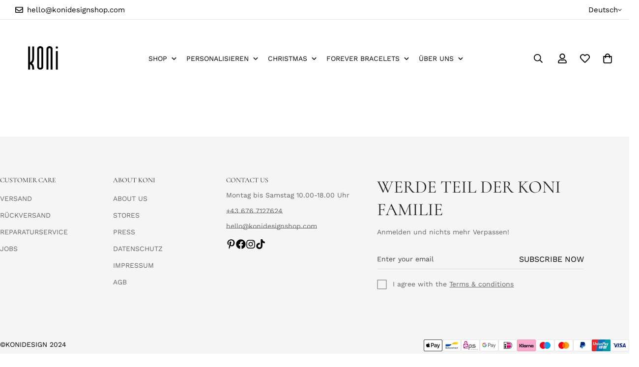

--- FILE ---
content_type: text/html; charset=utf-8
request_url: https://konidesignshop.com/pages/kollektionen
body_size: 60306
content:

<!doctype html>
<html
  class="no-js  m:overflow-hidden"
  lang="de"
  data-template="page"
  
>
  <head>
	<!-- Added by AVADA SEO Suite -->
	
	<!-- /Added by AVADA SEO Suite -->
    <meta charset="utf-8">
    <meta http-equiv="X-UA-Compatible" content="IE=edge">
    <meta name="viewport" content="width=device-width, initial-scale=1, maximum-scale=1.0, user-scalable=0">
    <meta name="theme-color" content="#000000">
    <link rel="canonical" href="https://konidesignshop.com/pages/kollektionen">
    <link rel="preconnect" href="https://fonts.shopifycdn.com" crossorigin>
    <link rel="preconnect" href="https://cdn.shopify.com" crossorigin><link rel="shortcut icon" type="image/png" href="//konidesignshop.com/cdn/shop/files/logo.png?crop=center&height=32&v=1663353432&width=32"><title>Shop by Collections &ndash; Koni Design Shop</title><meta property="og:site_name" content="Koni Design Shop">
<meta property="og:url" content="https://konidesignshop.com/pages/kollektionen">
<meta property="og:title" content="Shop by Collections">
<meta property="og:type" content="website">
<meta property="og:description" content="Koni Design, Ihr familiengeführtes Unternehmen für handgefertigten Schmuck und Forever Bracelets. Entdecken Sie unsere Kollektionen aus Gold und Silber, inklusive permanenter Armkettchen und personalisierter Gravuren. Jedes Schmuckstück wird mit Liebe und Präzision gefertigt – Entdecken, Verlieben, Kaufen, Tragen!"><meta property="og:image" content="http://konidesignshop.com/cdn/shop/files/Koni_Black.png?height=628&pad_color=f8f3ed&v=1665744089&width=1200">
<meta property="og:image:secure_url" content="https://konidesignshop.com/cdn/shop/files/Koni_Black.png?height=628&pad_color=f8f3ed&v=1665744089&width=1200">
<meta property="og:image:width" content="1200">
<meta property="og:image:height" content="628"><meta name="twitter:card" content="summary_large_image">
<meta name="twitter:title" content="Shop by Collections">
<meta name="twitter:description" content="Koni Design, Ihr familiengeführtes Unternehmen für handgefertigten Schmuck und Forever Bracelets. Entdecken Sie unsere Kollektionen aus Gold und Silber, inklusive permanenter Armkettchen und personalisierter Gravuren. Jedes Schmuckstück wird mit Liebe und Präzision gefertigt – Entdecken, Verlieben, Kaufen, Tragen!">


  <link rel="preload" as="font" href="//konidesignshop.com/cdn/fonts/work_sans/worksans_n4.b7973b3d07d0ace13de1b1bea9c45759cdbe12cf.woff2" type="font/woff2" crossorigin>
  <link rel="preload" as="font" href="//konidesignshop.com/cdn/fonts/work_sans/worksans_n7.e2cf5bd8f2c7e9d30c030f9ea8eafc69f5a92f7b.woff2" type="font/woff2" crossorigin>
  

  <link rel="preload" as="font" href="//konidesignshop.com/cdn/fonts/cormorant/cormorant_n4.bd66e8e0031690b46374315bd1c15a17a8dcd450.woff2" type="font/woff2" crossorigin>
  
<style>
  @font-face {  font-family: Cormorant;  font-weight: 400;  font-style: normal;  font-display: swap;  src: url("//konidesignshop.com/cdn/fonts/cormorant/cormorant_n4.bd66e8e0031690b46374315bd1c15a17a8dcd450.woff2") format("woff2"),       url("//konidesignshop.com/cdn/fonts/cormorant/cormorant_n4.e5604516683cb4cc166c001f2ff5f387255e3b45.woff") format("woff");}@font-face {  font-family: Cormorant;  font-weight: 700;  font-style: normal;  font-display: swap;  src: url("//konidesignshop.com/cdn/fonts/cormorant/cormorant_n7.c51184f59f7d2caf4999bcef8df2fc4fc4444aec.woff2") format("woff2"),       url("//konidesignshop.com/cdn/fonts/cormorant/cormorant_n7.c9ca63ec9e4d37ba28b9518c6b06672c0f43cd49.woff") format("woff");}@font-face {  font-family: Cormorant;  font-weight: 300;  font-style: normal;  font-display: swap;  src: url("//konidesignshop.com/cdn/fonts/cormorant/cormorant_n3.0b17a542c8aa1ebff75081c7c3a854475090bf40.woff2") format("woff2"),       url("//konidesignshop.com/cdn/fonts/cormorant/cormorant_n3.c357ee519b5baa7a2389366dbc1017e7bfccb716.woff") format("woff");}:root {  --font-stack-header: Cormorant, serif;  --font-style-header: normal;  --font-weight-header: 400;  --font-weight-header--bolder: 700;  --font-weight-header--lighter: 300;}@font-face {  font-family: "Work Sans";  font-weight: 400;  font-style: normal;  font-display: swap;  src: url("//konidesignshop.com/cdn/fonts/work_sans/worksans_n4.b7973b3d07d0ace13de1b1bea9c45759cdbe12cf.woff2") format("woff2"),       url("//konidesignshop.com/cdn/fonts/work_sans/worksans_n4.cf5ceb1e6d373a9505e637c1aff0a71d0959556d.woff") format("woff");}@font-face {  font-family: "Work Sans";  font-weight: 700;  font-style: normal;  font-display: swap;  src: url("//konidesignshop.com/cdn/fonts/work_sans/worksans_n7.e2cf5bd8f2c7e9d30c030f9ea8eafc69f5a92f7b.woff2") format("woff2"),       url("//konidesignshop.com/cdn/fonts/work_sans/worksans_n7.20f1c80359e7f7b4327b81543e1acb5c32cd03cd.woff") format("woff");}@font-face {  font-family: "Work Sans";  font-weight: 700;  font-style: normal;  font-display: swap;  src: url("//konidesignshop.com/cdn/fonts/work_sans/worksans_n7.e2cf5bd8f2c7e9d30c030f9ea8eafc69f5a92f7b.woff2") format("woff2"),       url("//konidesignshop.com/cdn/fonts/work_sans/worksans_n7.20f1c80359e7f7b4327b81543e1acb5c32cd03cd.woff") format("woff");}@font-face {  font-family: "Work Sans";  font-weight: 400;  font-style: italic;  font-display: swap;  src: url("//konidesignshop.com/cdn/fonts/work_sans/worksans_i4.16ff51e3e71fc1d09ff97b9ff9ccacbeeb384ec4.woff2") format("woff2"),       url("//konidesignshop.com/cdn/fonts/work_sans/worksans_i4.ed4a1418cba5b7f04f79e4d5c8a5f1a6bd34f23b.woff") format("woff");}@font-face {  font-family: "Work Sans";  font-weight: 700;  font-style: italic;  font-display: swap;  src: url("//konidesignshop.com/cdn/fonts/work_sans/worksans_i7.7cdba6320b03c03dcaa365743a4e0e729fe97e54.woff2") format("woff2"),       url("//konidesignshop.com/cdn/fonts/work_sans/worksans_i7.42a9f4016982495f4c0b0fb3dc64cf8f2d0c3eaa.woff") format("woff");}:root {  --font-weight-body--bold: 700;  --font-weight-body--bolder: 700;  --font-stack-body: "Work Sans", sans-serif;  --font-style-body: normal;  --font-weight-body: 400;}
</style>
<style>
  html {
    font-size: calc(var(--font-base-size, 16) * 1px);
    -webkit-font-smoothing: antialiased;
    height: 100%;
    scroll-behavior: smooth;
  }
  body {
    margin: 0;
    font-family: var(--font-stack-body);
    font-weight: var(--font-weight-body);
    font-style: var(--font-style-body);
    color: rgb(var(--color-foreground));
    font-size: calc(var(--font-base-size, 16) * 1px);
    line-height: calc(var(--base-line-height) * 1px);
    background-color: rgb(var(--color-background));
    position: relative;
    min-height: 100%;
  }

  body,
  html {
    overflow-x: clip;
  }

  html.prevent-scroll,
  html.prevent-scroll body {
    height: auto;
    overflow: hidden !important;
  }

  html.prevent-scroll {
    padding-right: var(--m-scrollbar-width);
  }

  h1,
  h2,
  h3,
  h4,
  h5,
  h6 {
    font-family: var(--font-stack-header);
    font-weight: var(--font-weight-header);
    font-style: var(--font-style-header);
    color: rgb(var(--color-heading));
    line-height: normal;
    letter-spacing: var(--heading-letter-spacing);
  }
  h1,
  .h1 {
    font-size: calc(((var(--font-h1-mobile)) / (var(--font-base-size))) * 1rem);
    line-height: 1.278;
  }

  h2,
  .h2 {
    font-size: calc(((var(--font-h2-mobile)) / (var(--font-base-size))) * 1rem);
    line-height: 1.267;
  }

  h3,
  .h3 {
    font-size: calc(((var(--font-h3-mobile)) / (var(--font-base-size))) * 1rem);
    line-height: 1.36;
  }

  h4,
  .h4 {
    font-size: calc(((var(--font-h4-mobile)) / (var(--font-base-size))) * 1rem);
    line-height: 1.4;
  }

  h5,
  .h5 {
    font-size: calc(((var(--font-h5-mobile)) / (var(--font-base-size))) * 1rem);
    line-height: 1.5;
  }

  h6,
  .h6 {
    font-size: calc(((var(--font-h6-mobile)) / (var(--font-base-size))) * 1rem);
    line-height: 1.5;
  }

  @media only screen and (min-width: 768px) {
    .h1,
    h1 {
      font-size: calc(((var(--font-h1-tablet)) / (var(--font-base-size))) * 1rem);
      line-height: 1.238;
    }
    .h2,
    h2 {
      font-size: calc(((var(--font-h2-tablet)) / (var(--font-base-size))) * 1rem);
      line-height: 1.235;
    }
    h3,
    .h3 {
      font-size: calc(((var(--font-h3-tablet)) / (var(--font-base-size))) * 1rem);
      line-height: 1.36;
    }
    h4,
    .h4 {
      font-size: calc(((var(--font-h4-tablet)) / (var(--font-base-size))) * 1rem);
      line-height: 1.4;
    }
  }

  @media only screen and (min-width: 1280px) {
    .h1,
    h1 {
      font-size: calc(((var(--font-h1-desktop)) / (var(--font-base-size))) * 1rem);
      line-height: 1.167;
    }
    .h2,
    h2 {
      font-size: calc(((var(--font-h2-desktop)) / (var(--font-base-size))) * 1rem);
      line-height: 1.238;
    }
    h3,
    .h3 {
      font-size: calc(((var(--font-h3-desktop)) / (var(--font-base-size))) * 1rem);
      line-height: 1.278;
    }
    h4,
    .h4 {
      font-size: calc(((var(--font-h4-desktop)) / (var(--font-base-size))) * 1rem);
      line-height: 1.333;
    }
    h5,
    .h5 {
      font-size: calc(((var(--font-h5-desktop)) / (var(--font-base-size))) * 1rem);
    }
    h6,
    .h6 {
      font-size: calc(((var(--font-h6-desktop)) / (var(--font-base-size))) * 1rem);
    }
  }
  [style*='--aspect-ratio'] {
    position: relative;
    overflow: hidden;
  }
  [style*='--aspect-ratio']:before {
    display: block;
    width: 100%;
    content: '';
    height: 0px;
  }
  [style*='--aspect-ratio'] > *:first-child {
    top: 0;
    left: 0;
    right: 0;
    position: absolute !important;
    object-fit: cover;
    width: 100%;
    height: 100%;
  }
  [style*='--aspect-ratio']:before {
    padding-top: calc(100% / (0.0001 + var(--aspect-ratio, 16/9)));
  }
  @media (max-width: 767px) {
    [style*='--aspect-ratio']:before {
      padding-top: calc(100% / (0.0001 + var(--aspect-ratio-mobile, var(--aspect-ratio, 16/9))));
    }
  }
  .swiper-wrapper {
    display: flex;
  }
  .swiper-container:not(.swiper-container-initialized) .swiper-slide {
    width: calc(100% / var(--items, 1));
    flex: 0 0 auto;
  }
  @media (max-width: 1023px) {
    .swiper-container:not(.swiper-container-initialized) .swiper-slide {
      min-width: 40vw;
      flex: 0 0 auto;
    }
  }
  @media (max-width: 767px) {
    .swiper-container:not(.swiper-container-initialized) .swiper-slide {
      min-width: 66vw;
      flex: 0 0 auto;
    }
  }
</style>
<link href="//konidesignshop.com/cdn/shop/t/22/assets/main.css?v=112873091516746839711749029923" rel="stylesheet" type="text/css" media="all" />
<style data-shopify>
:root,.m-color-default {
      --color-background: 255,255,255;
      --color-background-secondary: 245,245,245;
  		
  	  --gradient-background: #ffffff;
  		
  		--color-foreground: 0,0,0;
  		--color-foreground-secondary: 0,0,0;
      --color-heading: 0,0,0;
  		--color-button: 239,232,216;
  		--color-button-text: 97,20,30;
  		--color-outline-button: 97,20,30;
      --color-button-hover: 97, 20, 30;
      --color-button-text-hover: , , ;
  		--color-border: 231,222,209;
  		--color-price-sale: 97,20,30;
  		--color-price-regular: ,,;
  		--color-form-field: 255,255,255;
  		--color-form-field-text: ,,;
  		--color-tooltip: 0,0,0;
  		--color-tooltip-text: 255,255,255;
  	}
  
.m-color-dark {
      --color-background: 0,0,0;
      --color-background-secondary: 245,245,245;
  		
  	  --gradient-background: #000000;
  		
  		--color-foreground: 255,255,255;
  		--color-foreground-secondary: 255,255,255;
      --color-heading: 255,255,255;
  		--color-button: 255,255,255;
  		--color-button-text: 34,34,34;
  		--color-outline-button: 255,255,255;
      --color-button-hover: 255, 255, 255;
      --color-button-text-hover: 34, 34, 34;
  		--color-border: 75,75,75;
  		--color-price-sale: 232,78,78;
  		--color-price-regular: 255,255,255;
  		--color-form-field: 255,255,255;
  		--color-form-field-text: 34,34,34;
  		--color-tooltip: 255,255,255;
  		--color-tooltip-text: 34,34,34;
  	}
  
.m-color-footer {
      --color-background: 245,245,245;
      --color-background-secondary: 245,245,245;
  		
  	  --gradient-background: #f5f5f5;
  		
  		--color-foreground: 0,0,0;
  		--color-foreground-secondary: 102,102,102;
      --color-heading: 34,34,34;
  		--color-button: 34,34,34;
  		--color-button-text: 255,255,255;
  		--color-outline-button: 34,34,34;
      --color-button-hover: 34, 34, 34;
      --color-button-text-hover: 255, 255, 255;
  		--color-border: 222,222,222;
  		--color-price-sale: 232,78,78;
  		--color-price-regular: 0,0,0;
  		--color-form-field: 255,255,255;
  		--color-form-field-text: 0,0,0;
  		--color-tooltip: 34,34,34;
  		--color-tooltip-text: 255,255,255;
  	}
  
.m-color-badge-hot {
      --color-background: 154,132,200;
      --color-background-secondary: 245,245,245;
  		
  	  --gradient-background: #9a84c8;
  		
  		--color-foreground: 255,255,255;
  		--color-foreground-secondary: 255,255,255;
      --color-heading: 255,255,255;
  		--color-button: 255,255,255;
  		--color-button-text: 34,34,34;
  		--color-outline-button: 255,255,255;
      --color-button-hover: 255, 255, 255;
      --color-button-text-hover: 34, 34, 34;
  		--color-border: 222,222,222;
  		--color-price-sale: 255,255,255;
  		--color-price-regular: 255,255,255;
  		--color-form-field: 255,255,255;
  		--color-form-field-text: 0,0,0;
  		--color-tooltip: 255,255,255;
  		--color-tooltip-text: 34,34,34;
  	}
  
.m-color-badge-new {
      --color-background: 73,165,148;
      --color-background-secondary: 245,245,245;
  		
  	  --gradient-background: #49a594;
  		
  		--color-foreground: 255,255,255;
  		--color-foreground-secondary: 255,255,255;
      --color-heading: 255,255,255;
  		--color-button: 255,255,255;
  		--color-button-text: 34,34,34;
  		--color-outline-button: 255,255,255;
      --color-button-hover: 255, 255, 255;
      --color-button-text-hover: 34, 34, 34;
  		--color-border: 222,222,222;
  		--color-price-sale: 255,255,255;
  		--color-price-regular: 255,255,255;
  		--color-form-field: 255,255,255;
  		--color-form-field-text: 0,0,0;
  		--color-tooltip: 255,255,255;
  		--color-tooltip-text: 34,34,34;
  	}
  
.m-color-badge-sale {
      --color-background: 122,15,29;
      --color-background-secondary: 245,245,245;
  		
  	  --gradient-background: #7a0f1d;
  		
  		--color-foreground: 255,255,255;
  		--color-foreground-secondary: 255,255,255;
      --color-heading: 255,255,255;
  		--color-button: 255,255,255;
  		--color-button-text: 34,34,34;
  		--color-outline-button: 255,255,255;
      --color-button-hover: 255, 255, 255;
      --color-button-text-hover: 34, 34, 34;
  		--color-border: 222,222,222;
  		--color-price-sale: 255,255,255;
  		--color-price-regular: 255,255,255;
  		--color-form-field: 255,255,255;
  		--color-form-field-text: 0,0,0;
  		--color-tooltip: 255,255,255;
  		--color-tooltip-text: 34,34,34;
  	}
  
.m-color-scheme-cee058e4-58e3-46aa-9af9-219dadc79066 {
      --color-background: 244,244,244;
      --color-background-secondary: 245,245,245;
  		
  	  --gradient-background: #f4f4f4;
  		
  		--color-foreground: 34,34,34;
  		--color-foreground-secondary: 102,102,102;
      --color-heading: 34,34,34;
  		--color-button: 0,0,0;
  		--color-button-text: 255,255,255;
  		--color-outline-button: 0,0,0;
      --color-button-hover: 34, 34, 34;
      --color-button-text-hover: 255, 255, 255;
  		--color-border: 238,238,238;
  		--color-price-sale: 232,78,78;
  		--color-price-regular: 0,0,0;
  		--color-form-field: 242,242,242;
  		--color-form-field-text: 0,0,0;
  		--color-tooltip: 34,34,34;
  		--color-tooltip-text: 255,255,255;
  	}
  
.m-color-scheme-09e5b5b4-774c-4b6c-8025-416ced49cc74 {
      --color-background: 223,248,239;
      --color-background-secondary: 245,245,245;
  		
  	  --gradient-background: #dff8ef;
  		
  		--color-foreground: 34,34,34;
  		--color-foreground-secondary: 102,102,102;
      --color-heading: 34,34,34;
  		--color-button: 0,0,0;
  		--color-button-text: 255,255,255;
  		--color-outline-button: 0,0,0;
      --color-button-hover: 34, 34, 34;
      --color-button-text-hover: 255, 255, 255;
  		--color-border: 238,238,238;
  		--color-price-sale: 232,78,78;
  		--color-price-regular: 0,0,0;
  		--color-form-field: 255,255,255;
  		--color-form-field-text: 0,0,0;
  		--color-tooltip: 34,34,34;
  		--color-tooltip-text: 255,255,255;
  	}
  
.m-color-scheme-bf2f83c7-141a-433f-832a-ebb9a0b82a61 {
      --color-background: 255,255,255;
      --color-background-secondary: 245,245,245;
  		
  	  --gradient-background: #ffffff;
  		
  		--color-foreground: 0,0,0;
  		--color-foreground-secondary: 0,0,0;
      --color-heading: 0,0,0;
  		--color-button: 239,232,216;
  		--color-button-text: 0,0,0;
  		--color-outline-button: 0,0,0;
      --color-button-hover: 0, 0, 0;
      --color-button-text-hover: 255, 255, 255;
  		--color-border: 231,222,209;
  		--color-price-sale: 97,20,30;
  		--color-price-regular: ,,;
  		--color-form-field: 255,255,255;
  		--color-form-field-text: ,,;
  		--color-tooltip: 0,0,0;
  		--color-tooltip-text: ,,;
  	}
  
  .m-color-default, .m-color-dark, .m-color-footer, .m-color-badge-hot, .m-color-badge-new, .m-color-badge-sale, .m-color-scheme-cee058e4-58e3-46aa-9af9-219dadc79066, .m-color-scheme-09e5b5b4-774c-4b6c-8025-416ced49cc74, .m-color-scheme-bf2f83c7-141a-433f-832a-ebb9a0b82a61 {
  	color: rgb(var(--color-foreground));
  	background-color: rgb(var(--color-background));
  }:root {     /* ANIMATIONS */  	--m-duration-short: .1s;     --m-duration-default: .25s;     --m-duration-long: .5s;     --m-duration-image: .65s;     --m-duration-animate: 1s;     --m-animation-duration: 600ms;     --m-animation-fade-in-up: m-fade-in-up var(--m-animation-duration) cubic-bezier(0, 0, 0.3, 1) forwards;     --m-animation-fade-in-left: m-fade-in-left var(--m-animation-duration) cubic-bezier(0, 0, 0.3, 1) forwards;     --m-animation-fade-in-right: m-fade-in-right var(--m-animation-duration) cubic-bezier(0, 0, 0.3, 1) forwards;     --m-animation-fade-in-left-rtl: m-fade-in-left-rtl var(--m-animation-duration) cubic-bezier(0, 0, 0.3, 1) forwards;     --m-animation-fade-in-right-rtl: m-fade-in-right-rtl var(--m-animation-duration) cubic-bezier(0, 0, 0.3, 1) forwards;     --m-animation-fade-in: m-fade-in calc(var(--m-animation-duration) * 2) cubic-bezier(0, 0, 0.3, 1);     --m-animation-zoom-fade: m-zoom-fade var(--m-animation-duration) ease forwards;  	/* BODY */  	--base-line-height: 22;   /* INPUTS */   --inputs-border-width: 1px;  	--inputs-radius: 5px;  	/* BUTTON */  	--btn-letter-spacing: 0px;  	--btn-border-radius: 0px;  	--btn-border-width: 1px;  	--btn-line-height: 23px;  	  	--btn-text-transform: uppercase;  	  	/* COUNT BUBBLE */  	--color-cart-wishlist-count: #ffffff;  	--bg-cart-wishlist-count: #7a0f1d;  	/* OVERLAY */  	--color-image-overlay: #000000;  	--opacity-image-overlay: 0.2;  	/* Notification */  	--color-success: 58,135,53;  	--color-warning: 210,134,26;    --color-error: 122, 15, 29;    --color-error-bg: #ec697a;    --color-warning-bg: #faecd7;    --color-success-bg: #d1eccf;  	/* CUSTOM COLOR */  	--text-black: 0,0,0;  	--text-white: 255,255,255;  	--bg-black: 0,0,0;  	--bg-white: 255,255,255;  	--rounded-full: 9999px;  	--bg-card-placeholder: rgba(243,243,243,1);  	--arrow-select-box: url(//konidesignshop.com/cdn/shop/t/22/assets/ar-down.svg?v=92728264558441377851749029923);  	/* FONT SIZES */  	--font-base-size: 14;  	--font-btn-size: 16px;  	--font-btn-weight: 400;  	--font-h1-desktop: 60;  	--font-h1-tablet: 42;  	--font-h1-mobile: 36;  	--font-h2-desktop: 42;  	--font-h2-tablet: 33;  	--font-h2-mobile: 29;  	--font-h3-desktop: 40;  	--font-h3-tablet: 32;  	--font-h3-mobile: 28;  	--font-h4-desktop: 24;  	--font-h4-tablet: 19;  	--font-h4-mobile: 19;  	--font-h5-desktop: 15;  	--font-h5-mobile: 14;  	--font-h6-desktop: 14;  	--font-h6-mobile: 14;  	--heading-letter-spacing: 0px;   --arrow-down-url: url(//konidesignshop.com/cdn/shop/t/22/assets/arrow-down.svg?v=157552497485556416461749029923);   --arrow-down-white-url: url(//konidesignshop.com/cdn/shop/t/22/assets/arrow-down-white.svg?v=70535736727834135531749029923);   --product-title-line-clamp: 1;  	--spacing-sections-desktop: 30px;   --spacing-sections-laptop: 24px;   --spacing-sections-tablet: 18px;   --spacing-sections-mobile: 48px;  	/* LAYOUT */  	--container-width: 1900px;   --fluid-container-width: 2560px;   --fluid-container-offset: 0px;   /* CORNER RADIUS */   --blocks-radius: 0px;   --medium-blocks-radius: 0px;   --pcard-radius: 0px;  }
</style><link rel="stylesheet" href="//konidesignshop.com/cdn/shop/t/22/assets/cart.css?v=149727110959569929651749029922" media="print" onload="this.media='all'">
<noscript><link href="//konidesignshop.com/cdn/shop/t/22/assets/cart.css?v=149727110959569929651749029922" rel="stylesheet" type="text/css" media="all" /></noscript><link href="//konidesignshop.com/cdn/shop/t/22/assets/vendor.css?v=78734522753772538311749029923" rel="stylesheet" type="text/css" media="all" /><link rel="stylesheet" href="//konidesignshop.com/cdn/shop/t/22/assets/custom-style.css?v=68377333970908838601749029922" media="print" onload="this.media='all'">
<link rel="stylesheet" href="//konidesignshop.com/cdn/shop/t/22/assets/custom.css?v=135345147247721372851749030023" media="print" onload="this.media='all'">
<noscript><link href="//konidesignshop.com/cdn/shop/t/22/assets/custom-style.css?v=68377333970908838601749029922" rel="stylesheet" type="text/css" media="all" /></noscript>
<noscript><link href="//konidesignshop.com/cdn/shop/t/22/assets/custom.css?v=135345147247721372851749030023" rel="stylesheet" type="text/css" media="all" /></noscript><style data-shopify></style>


<script src="//konidesignshop.com/cdn/shop/t/22/assets/product-list.js?v=133975944838759569291749029923" defer="defer"></script>
<script src="//konidesignshop.com/cdn/shop/t/22/assets/vendor.js?v=140698145809488812321749029923" defer="defer"></script>
    <script src="//konidesignshop.com/cdn/shop/t/22/assets/theme-global.js?v=89657562916315813401749029923" defer="defer"></script><script>window.performance && window.performance.mark && window.performance.mark('shopify.content_for_header.start');</script><meta name="facebook-domain-verification" content="g6lhosnkabh6e10jkf55jjxj7xv21q">
<meta name="google-site-verification" content="FzBt_cN20QqC6NG3KBe4_JPtXujsIcjZkanyHBEWnKw">
<meta name="google-site-verification" content="xlfcM3srIfcA-cv_8T5ZAoVkeKab-sJmY7R0STEh5jc">
<meta id="shopify-digital-wallet" name="shopify-digital-wallet" content="/61857366181/digital_wallets/dialog">
<meta name="shopify-checkout-api-token" content="da9eefea3725bef43d991c5f077a1e72">
<meta id="in-context-paypal-metadata" data-shop-id="61857366181" data-venmo-supported="false" data-environment="production" data-locale="de_DE" data-paypal-v4="true" data-currency="EUR">
<link rel="alternate" hreflang="x-default" href="https://konidesignshop.com/pages/kollektionen">
<link rel="alternate" hreflang="de" href="https://konidesignshop.com/pages/kollektionen">
<link rel="alternate" hreflang="en" href="https://konidesignshop.com/en/pages/kollektionen">
<script async="async" src="/checkouts/internal/preloads.js?locale=de-AT"></script>
<script id="apple-pay-shop-capabilities" type="application/json">{"shopId":61857366181,"countryCode":"AT","currencyCode":"EUR","merchantCapabilities":["supports3DS"],"merchantId":"gid:\/\/shopify\/Shop\/61857366181","merchantName":"Koni Design Shop","requiredBillingContactFields":["postalAddress","email"],"requiredShippingContactFields":["postalAddress","email"],"shippingType":"shipping","supportedNetworks":["visa","maestro","masterCard"],"total":{"type":"pending","label":"Koni Design Shop","amount":"1.00"},"shopifyPaymentsEnabled":true,"supportsSubscriptions":true}</script>
<script id="shopify-features" type="application/json">{"accessToken":"da9eefea3725bef43d991c5f077a1e72","betas":["rich-media-storefront-analytics"],"domain":"konidesignshop.com","predictiveSearch":true,"shopId":61857366181,"locale":"de"}</script>
<script>var Shopify = Shopify || {};
Shopify.shop = "koni-design-shop.myshopify.com";
Shopify.locale = "de";
Shopify.currency = {"active":"EUR","rate":"1.0"};
Shopify.country = "AT";
Shopify.theme = {"name":"MINIMOG v5.7.0 (06\/04) - Koni 031122","id":182457270614,"schema_name":"Minimog - OS 2.0","schema_version":"5.7.0","theme_store_id":null,"role":"main"};
Shopify.theme.handle = "null";
Shopify.theme.style = {"id":null,"handle":null};
Shopify.cdnHost = "konidesignshop.com/cdn";
Shopify.routes = Shopify.routes || {};
Shopify.routes.root = "/";</script>
<script type="module">!function(o){(o.Shopify=o.Shopify||{}).modules=!0}(window);</script>
<script>!function(o){function n(){var o=[];function n(){o.push(Array.prototype.slice.apply(arguments))}return n.q=o,n}var t=o.Shopify=o.Shopify||{};t.loadFeatures=n(),t.autoloadFeatures=n()}(window);</script>
<script id="shop-js-analytics" type="application/json">{"pageType":"page"}</script>
<script defer="defer" async type="module" src="//konidesignshop.com/cdn/shopifycloud/shop-js/modules/v2/client.init-shop-cart-sync_CqW1pdan.de.esm.js"></script>
<script defer="defer" async type="module" src="//konidesignshop.com/cdn/shopifycloud/shop-js/modules/v2/chunk.common_CnfwdMT9.esm.js"></script>
<script type="module">
  await import("//konidesignshop.com/cdn/shopifycloud/shop-js/modules/v2/client.init-shop-cart-sync_CqW1pdan.de.esm.js");
await import("//konidesignshop.com/cdn/shopifycloud/shop-js/modules/v2/chunk.common_CnfwdMT9.esm.js");

  window.Shopify.SignInWithShop?.initShopCartSync?.({"fedCMEnabled":true,"windoidEnabled":true});

</script>
<script>(function() {
  var isLoaded = false;
  function asyncLoad() {
    if (isLoaded) return;
    isLoaded = true;
    var urls = ["https:\/\/tools.luckyorange.com\/core\/lo.js?site-id=ee1f24da\u0026shop=koni-design-shop.myshopify.com"];
    for (var i = 0; i < urls.length; i++) {
      var s = document.createElement('script');
      s.type = 'text/javascript';
      s.async = true;
      s.src = urls[i];
      var x = document.getElementsByTagName('script')[0];
      x.parentNode.insertBefore(s, x);
    }
  };
  if(window.attachEvent) {
    window.attachEvent('onload', asyncLoad);
  } else {
    window.addEventListener('load', asyncLoad, false);
  }
})();</script>
<script id="__st">var __st={"a":61857366181,"offset":3600,"reqid":"03a2caed-c3b4-496f-998b-bb08341a7ea6-1768027713","pageurl":"konidesignshop.com\/pages\/kollektionen","s":"pages-93058728101","u":"f24678c5ee43","p":"page","rtyp":"page","rid":93058728101};</script>
<script>window.ShopifyPaypalV4VisibilityTracking = true;</script>
<script id="captcha-bootstrap">!function(){'use strict';const t='contact',e='account',n='new_comment',o=[[t,t],['blogs',n],['comments',n],[t,'customer']],c=[[e,'customer_login'],[e,'guest_login'],[e,'recover_customer_password'],[e,'create_customer']],r=t=>t.map((([t,e])=>`form[action*='/${t}']:not([data-nocaptcha='true']) input[name='form_type'][value='${e}']`)).join(','),a=t=>()=>t?[...document.querySelectorAll(t)].map((t=>t.form)):[];function s(){const t=[...o],e=r(t);return a(e)}const i='password',u='form_key',d=['recaptcha-v3-token','g-recaptcha-response','h-captcha-response',i],f=()=>{try{return window.sessionStorage}catch{return}},m='__shopify_v',_=t=>t.elements[u];function p(t,e,n=!1){try{const o=window.sessionStorage,c=JSON.parse(o.getItem(e)),{data:r}=function(t){const{data:e,action:n}=t;return t[m]||n?{data:e,action:n}:{data:t,action:n}}(c);for(const[e,n]of Object.entries(r))t.elements[e]&&(t.elements[e].value=n);n&&o.removeItem(e)}catch(o){console.error('form repopulation failed',{error:o})}}const l='form_type',E='cptcha';function T(t){t.dataset[E]=!0}const w=window,h=w.document,L='Shopify',v='ce_forms',y='captcha';let A=!1;((t,e)=>{const n=(g='f06e6c50-85a8-45c8-87d0-21a2b65856fe',I='https://cdn.shopify.com/shopifycloud/storefront-forms-hcaptcha/ce_storefront_forms_captcha_hcaptcha.v1.5.2.iife.js',D={infoText:'Durch hCaptcha geschützt',privacyText:'Datenschutz',termsText:'Allgemeine Geschäftsbedingungen'},(t,e,n)=>{const o=w[L][v],c=o.bindForm;if(c)return c(t,g,e,D).then(n);var r;o.q.push([[t,g,e,D],n]),r=I,A||(h.body.append(Object.assign(h.createElement('script'),{id:'captcha-provider',async:!0,src:r})),A=!0)});var g,I,D;w[L]=w[L]||{},w[L][v]=w[L][v]||{},w[L][v].q=[],w[L][y]=w[L][y]||{},w[L][y].protect=function(t,e){n(t,void 0,e),T(t)},Object.freeze(w[L][y]),function(t,e,n,w,h,L){const[v,y,A,g]=function(t,e,n){const i=e?o:[],u=t?c:[],d=[...i,...u],f=r(d),m=r(i),_=r(d.filter((([t,e])=>n.includes(e))));return[a(f),a(m),a(_),s()]}(w,h,L),I=t=>{const e=t.target;return e instanceof HTMLFormElement?e:e&&e.form},D=t=>v().includes(t);t.addEventListener('submit',(t=>{const e=I(t);if(!e)return;const n=D(e)&&!e.dataset.hcaptchaBound&&!e.dataset.recaptchaBound,o=_(e),c=g().includes(e)&&(!o||!o.value);(n||c)&&t.preventDefault(),c&&!n&&(function(t){try{if(!f())return;!function(t){const e=f();if(!e)return;const n=_(t);if(!n)return;const o=n.value;o&&e.removeItem(o)}(t);const e=Array.from(Array(32),(()=>Math.random().toString(36)[2])).join('');!function(t,e){_(t)||t.append(Object.assign(document.createElement('input'),{type:'hidden',name:u})),t.elements[u].value=e}(t,e),function(t,e){const n=f();if(!n)return;const o=[...t.querySelectorAll(`input[type='${i}']`)].map((({name:t})=>t)),c=[...d,...o],r={};for(const[a,s]of new FormData(t).entries())c.includes(a)||(r[a]=s);n.setItem(e,JSON.stringify({[m]:1,action:t.action,data:r}))}(t,e)}catch(e){console.error('failed to persist form',e)}}(e),e.submit())}));const S=(t,e)=>{t&&!t.dataset[E]&&(n(t,e.some((e=>e===t))),T(t))};for(const o of['focusin','change'])t.addEventListener(o,(t=>{const e=I(t);D(e)&&S(e,y())}));const B=e.get('form_key'),M=e.get(l),P=B&&M;t.addEventListener('DOMContentLoaded',(()=>{const t=y();if(P)for(const e of t)e.elements[l].value===M&&p(e,B);[...new Set([...A(),...v().filter((t=>'true'===t.dataset.shopifyCaptcha))])].forEach((e=>S(e,t)))}))}(h,new URLSearchParams(w.location.search),n,t,e,['guest_login'])})(!0,!0)}();</script>
<script integrity="sha256-4kQ18oKyAcykRKYeNunJcIwy7WH5gtpwJnB7kiuLZ1E=" data-source-attribution="shopify.loadfeatures" defer="defer" src="//konidesignshop.com/cdn/shopifycloud/storefront/assets/storefront/load_feature-a0a9edcb.js" crossorigin="anonymous"></script>
<script data-source-attribution="shopify.dynamic_checkout.dynamic.init">var Shopify=Shopify||{};Shopify.PaymentButton=Shopify.PaymentButton||{isStorefrontPortableWallets:!0,init:function(){window.Shopify.PaymentButton.init=function(){};var t=document.createElement("script");t.src="https://konidesignshop.com/cdn/shopifycloud/portable-wallets/latest/portable-wallets.de.js",t.type="module",document.head.appendChild(t)}};
</script>
<script data-source-attribution="shopify.dynamic_checkout.buyer_consent">
  function portableWalletsHideBuyerConsent(e){var t=document.getElementById("shopify-buyer-consent"),n=document.getElementById("shopify-subscription-policy-button");t&&n&&(t.classList.add("hidden"),t.setAttribute("aria-hidden","true"),n.removeEventListener("click",e))}function portableWalletsShowBuyerConsent(e){var t=document.getElementById("shopify-buyer-consent"),n=document.getElementById("shopify-subscription-policy-button");t&&n&&(t.classList.remove("hidden"),t.removeAttribute("aria-hidden"),n.addEventListener("click",e))}window.Shopify?.PaymentButton&&(window.Shopify.PaymentButton.hideBuyerConsent=portableWalletsHideBuyerConsent,window.Shopify.PaymentButton.showBuyerConsent=portableWalletsShowBuyerConsent);
</script>
<script data-source-attribution="shopify.dynamic_checkout.cart.bootstrap">document.addEventListener("DOMContentLoaded",(function(){function t(){return document.querySelector("shopify-accelerated-checkout-cart, shopify-accelerated-checkout")}if(t())Shopify.PaymentButton.init();else{new MutationObserver((function(e,n){t()&&(Shopify.PaymentButton.init(),n.disconnect())})).observe(document.body,{childList:!0,subtree:!0})}}));
</script>
<script id='scb4127' type='text/javascript' async='' src='https://konidesignshop.com/cdn/shopifycloud/privacy-banner/storefront-banner.js'></script><link id="shopify-accelerated-checkout-styles" rel="stylesheet" media="screen" href="https://konidesignshop.com/cdn/shopifycloud/portable-wallets/latest/accelerated-checkout-backwards-compat.css" crossorigin="anonymous">
<style id="shopify-accelerated-checkout-cart">
        #shopify-buyer-consent {
  margin-top: 1em;
  display: inline-block;
  width: 100%;
}

#shopify-buyer-consent.hidden {
  display: none;
}

#shopify-subscription-policy-button {
  background: none;
  border: none;
  padding: 0;
  text-decoration: underline;
  font-size: inherit;
  cursor: pointer;
}

#shopify-subscription-policy-button::before {
  box-shadow: none;
}

      </style>

<script>window.performance && window.performance.mark && window.performance.mark('shopify.content_for_header.end');</script>

    <script>
      document.documentElement.className = document.documentElement.className.replace('no-js', 'js');
      if (Shopify.designMode) {
        document.documentElement.classList.add('shopify-design-mode');
      }
    </script>
    <script>window.MinimogTheme = {};window.MinimogLibs = {};window.MinimogStrings = {  addToCart: "In den Warenkorb",  soldOut: "Ausverkauft",  unavailable: "Nicht verfügbar",  inStock: "Vorrätig",  lowStock: 'Low stock',  inventoryQuantityHtml: '<span class="m-product-inventory__quantity">{{ quantity }}</span> In stock',  inventoryLowQuantityHtml: 'Only <span class="m-product-inventory__quantity">{{ quantity }}</span> left',  checkout: "Checkout",  viewCart: "Warenkorb ansehen",  cartRemove: "Entfernen",  zipcodeValidate: "Postleitzahl darf nicht leer sein",  noShippingRate: "Es gibt keine Versandkosten für Ihre Adresse.",  shippingRatesResult: "Wir haben {{count}} Versandkosten für Ihre Adresse gefunden",  recommendTitle: "Empfehlung für Sie",  shipping: "Versand",  add: "Hinzufügen",  itemAdded: "Produkt erfolgreich in den Warenkorb gelegt",  requiredField: "Bitte füllen Sie alle erforderlichen Felder(*) aus, bevor Sie in den Warenkorb gehen!",  hours: "Stunden",  mins: "Min",  outOfStock: "Nicht auf Lager",  sold: "Verkauft",  available: "Verfügbar",  preorder: "Vorbestellung",  sold_out_items_message: "Das Produkt ist bereits ausverkauft.",  unitPrice: "Stückpreis",  unitPriceSeparator: "für",  cartError: "There was an error while updating your cart. Please try again.",  quantityError: "Nicht genügend Artikel verfügbar. Nur {{ Menge }} übrig.' }}",  selectVariant: "Please select a variant before adding the product to your cart.",  valideDateTimeDelivery: "Please choose the current or future time."};window.MinimogThemeStyles = {  product: "https://konidesignshop.com/cdn/shop/t/22/assets/product.css?v=125051813082444491211749029924"};window.MinimogThemeScripts = {  productModel: "https://konidesignshop.com/cdn/shop/t/22/assets/product-model.js?v=74883181231862109891749029923",  productMedia: "https://konidesignshop.com/cdn/shop/t/22/assets/product-media.js?v=162792397983317663931749029923",  variantsPicker: "https://konidesignshop.com/cdn/shop/t/22/assets/variant-picker.js?v=66761027898496351631749029923",  productInfo: "https://konidesignshop.com/cdn/shop/t/22/assets/product-info.js?v=164532907815921985711749029923"};window.MinimogSettings = {  design_mode: false,  requestPath: "\/pages\/kollektionen",  template: "page",  templateName: "page",currency_code: "EUR",  money_format: "€{{amount_with_comma_separator}}",  base_url: window.location.origin + Shopify.routes.root,  money_with_currency_format: "€{{amount_with_comma_separator}} EUR",  theme: {    id: 182457270614,    name: "MINIMOG v5.7.0 (06\/04) - Koni 031122",    role: "main",    version: "5.7.0",    online_store_version: "2.0",    preview_url: "https://konidesignshop.com?preview_theme_id=182457270614",  },  shop_domain: "https:\/\/konidesignshop.com",  shop_locale: {    published: [{"shop_locale":{"locale":"de","enabled":true,"primary":true,"published":true}},{"shop_locale":{"locale":"en","enabled":true,"primary":false,"published":true}}],    current: "de",    primary: "de",  },  routes: {    root: "\/",    cart: "\/cart",    product_recommendations_url: "\/recommendations\/products",    cart_add_url: '/cart/add',    cart_change_url: '/cart/change',    cart_update_url: '/cart/update',    predictive_search_url: '/search/suggest',    search_url: '/search'  },  hide_unavailable_product_options: true,  pcard_image_ratio: "3\/4",  cookie_consent_allow: "Allow cookies",  cookie_consent_message: "This website uses cookies to ensure you get the best experience on our website.",  cookie_consent_placement: "bottom-right",  cookie_consent_learnmore_link: "https:\/\/www.cookiesandyou.com\/",  cookie_consent_learnmore: "Learn more",  cookie_consent_theme: "white",  cookie_consent_decline: "Decline",  show_cookie_consent: false,  product_colors: "rot: #FF6961,\nyellow: #FDDA76,\nblack: #000000,\nblack band: #000000,\nblue: #8DB4D2,\ngreen: #C1E1C1,\npurple: #B19CD9,\nsilver: #EEEEEF,\nwhite: #FFFFFF,\nbrown: #836953,\nlight brown: #B5651D,\ndark turquoise: #23cddc,\norange: #FFB347,\ntan: #E9D1BF,\nviolet: #B490B0,\npink: #FFD1DC,\ngrey: #E0E0E0,\nsky: #96BDC6,\npale leaf: #CCD4BF,\nlight blue: #b1c5d4,\ndark grey: #aca69f,\nbeige: #EBE6DB,\nbeige band: #EED9C4,\ndark blue: #063e66,\ncream: #FFFFCC,\nlight pink: #FBCFCD,\nmint: #bedce3,\ndark gray: #3A3B3C,\nrosy brown: #c4a287,\nlight grey:#D3D3D3,\ncopper: #B87333,\nrose gold: #ECC5C0,\nnight blue: #151B54,\ncoral: #FF7F50,\nlight purple: #C6AEC7,\nschwarz: #000001,\ndunkelgrau: #444444,\nhellgrau: #999999,\nnude: #f0d0b1,\naltrosa: #d48d8b,\nnougat: #94683e,\ndunkelbraun: #42240b,\ndunkelgrün: #082d05,\ntürkis: #66eae6,\nhellblau: #87cce1,\nblitzblau: #091fe3,\ndunkelblau: #0e0c40,\nFlieder: #d4bbdf,\nLavendel: #8e739a,\nWeinrot: #600C0C,\nRot: #bb1818,\nTangerine: #e78c2c,\nMagenta: #b71585,\nGelb: #ffd966,\nGold: gold.png,\nWeiß: weis.png,",  use_ajax_atc: true,  discount_code_enable: false,  enable_cart_drawer: true,  pcard_show_lowest_prices: true,  date_now: "2026\/01\/10  7:48:00+0100 (CET)",  foxKitBaseUrl: "foxkit.app"};</script>

    
  <!-- BEGIN app block: shopify://apps/zepto-product-personalizer/blocks/product_personalizer_main/7411210d-7b32-4c09-9455-e129e3be4729 -->
<!-- BEGIN app snippet: zepto_common --><script>
var pplr_cart = {"note":null,"attributes":{},"original_total_price":0,"total_price":0,"total_discount":0,"total_weight":0.0,"item_count":0,"items":[],"requires_shipping":false,"currency":"EUR","items_subtotal_price":0,"cart_level_discount_applications":[],"checkout_charge_amount":0};
var pplr_shop_currency = "EUR";
var pplr_enabled_currencies_size = 1;
var pplr_money_formate = "€{{amount_with_comma_separator}}";
var pplr_manual_theme_selector=["CartCount span:first","tr:has([name*=updates]) , .cart__table-row , .cart-drawer__item , .cart-item , .ajaxcart__row , .ajaxcart__product , [data-products]  .cart__item , .CartItem , .cart__row.cart-item:not(.ajaxcart_row) , .cart__row.responsive-table__row , .mini-products-list .item , .cart-product-item , .cart-product , .product-id.item-row , .cart-summary-item-container , .cart-item.cf , .js_cart_item , .cart__card","tr img:first,.cart-drawer__options , .cart-item__image ,  .AspectRatio img",".line-item__title, .meta span,.cart-drawer__options:last-of-type , .cart-drawer__item-properties , .cart__properties , .CartItem__PropertyList , .cart__item-meta .cart__product-properties , .properties , .item-details h6 small",".cart__item--price .cart__price , .CartItem__Price , .cart-collateral .price , .cart-summary-item__price-current , .cart_price .transcy-money , .bcpo-cart-item-original-price  ,  .final-price , .price-box span , .saso-cart-item-price  , .cart-drawer__item-price-container .cart-item__price , .cart-drawer__price .cart-item__original-price, .m-cart-item__price .m-cart-item__price--regular p",".grid__item.one-half.text-right , .ajaxcart__price , .ajaxcart_product-price , .saso-cart-item-line-price , .cart__price .money , .bcpo-cart-item-original-line-price , .cart__item-total ,  .cart-item-total .money , .cart--total .price",".pplr_item_remove",".ajaxcart__qty , .PageContent , #CartContainer , .cart-summary-item__quantity , .nt_fk_canvas , .cart__cell--quantity , #mainContent , .cart-drawer__content , .cart__table tbody",".header__cart-price-bubble span[data-cart-price-bubble] , .cart-drawer__subtotal-value , .cart-drawer__subtotal-number , .ajaxcart__subtotal .grid .grid__item.one-third.text-right , .ajaxcart__subtotal , .cart__footer__value[data-cart-final] , .text-right.price.price--amount .price ,  .cart__item-sub div[data-subtotal] , .cart-cost .money , .cart__subtotal .money , .amount .theme-money , .cart_tot_price .transcy-money , .cart__total__money , .cart-subtotal__price , .cart__subtotal , .cart__subtotal-price .wcp-original-cart-total , #CartCost","form[action*=cart] [name=checkout]","Click To View Image","1","Discount Code {{ code }} is invalid","Discount code","Apply",".SomeClass","Subtotal","Shipping","EST. TOTAL"];
</script>
<script defer src="//cdn-zeptoapps.com/product-personalizer/pplr_common.js?v=10" ></script><!-- END app snippet -->

<!-- END app block --><!-- BEGIN app block: shopify://apps/avada-seo-suite/blocks/avada-seo/15507c6e-1aa3-45d3-b698-7e175e033440 --><script>
  window.AVADA_SEO_ENABLED = true;
</script><!-- BEGIN app snippet: avada-broken-link-manager --><!-- END app snippet --><!-- BEGIN app snippet: avada-seo-site --><!-- END app snippet --><!-- BEGIN app snippet: avada-robot-onpage --><!-- Avada SEO Robot Onpage -->












<!-- END app snippet --><!-- BEGIN app snippet: avada-frequently-asked-questions -->







<!-- END app snippet --><!-- BEGIN app snippet: avada-custom-css --> <!-- BEGIN Avada SEO custom CSS END -->


<!-- END Avada SEO custom CSS END -->
<!-- END app snippet --><!-- BEGIN app snippet: avada-loading --><style>
  @keyframes avada-rotate {
    0% { transform: rotate(0); }
    100% { transform: rotate(360deg); }
  }

  @keyframes avada-fade-out {
    0% { opacity: 1; visibility: visible; }
    100% { opacity: 0; visibility: hidden; }
  }

  .Avada-LoadingScreen {
    display: none;
    width: 100%;
    height: 100vh;
    top: 0;
    position: fixed;
    z-index: 9999;
    display: flex;
    align-items: center;
    justify-content: center;
  
    background-image: url();
    background-position: center;
    background-size: cover;
    background-repeat: no-repeat;
  
  }

  .Avada-LoadingScreen svg {
    animation: avada-rotate 1s linear infinite;
    width: px;
    height: px;
  }
</style>
<script>
  const themeId = Shopify.theme.id;
  const loadingSettingsValue = null;
  const loadingType = loadingSettingsValue?.loadingType;
  function renderLoading() {
    new MutationObserver((mutations, observer) => {
      if (document.body) {
        observer.disconnect();
        const loadingDiv = document.createElement('div');
        loadingDiv.className = 'Avada-LoadingScreen';
        if(loadingType === 'custom_logo' || loadingType === 'favicon_logo') {
          const srcLoadingImage = loadingSettingsValue?.customLogoThemeIds[themeId] || '';
          if(srcLoadingImage) {
            loadingDiv.innerHTML = `
            <img alt="Avada logo"  height="600px" loading="eager" fetchpriority="high"
              src="${srcLoadingImage}&width=600"
              width="600px" />
              `
          }
        }
        if(loadingType === 'circle') {
          loadingDiv.innerHTML = `
        <svg viewBox="0 0 40 40" fill="none" xmlns="http://www.w3.org/2000/svg">
          <path d="M20 3.75C11.0254 3.75 3.75 11.0254 3.75 20C3.75 21.0355 2.91053 21.875 1.875 21.875C0.839475 21.875 0 21.0355 0 20C0 8.9543 8.9543 0 20 0C31.0457 0 40 8.9543 40 20C40 31.0457 31.0457 40 20 40C18.9645 40 18.125 39.1605 18.125 38.125C18.125 37.0895 18.9645 36.25 20 36.25C28.9748 36.25 36.25 28.9748 36.25 20C36.25 11.0254 28.9748 3.75 20 3.75Z" fill=""/>
        </svg>
      `;
        }

        document.body.insertBefore(loadingDiv, document.body.firstChild || null);
        const e = '';
        const t = '';
        const o = 'first' === t;
        const a = sessionStorage.getItem('isShowLoadingAvada');
        const n = document.querySelector('.Avada-LoadingScreen');
        if (a && o) return (n.style.display = 'none');
        n.style.display = 'flex';
        const i = document.body;
        i.style.overflow = 'hidden';
        const l = () => {
          i.style.overflow = 'auto';
          n.style.animation = 'avada-fade-out 1s ease-out forwards';
          setTimeout(() => {
            n.style.display = 'none';
          }, 1000);
        };
        if ((o && !a && sessionStorage.setItem('isShowLoadingAvada', true), 'duration_auto' === e)) {
          window.onload = function() {
            l();
          };
          return;
        }
        setTimeout(() => {
          l();
        }, 1000 * e);
      }
    }).observe(document.documentElement, { childList: true, subtree: true });
  };
  function isNullish(value) {
    return value === null || value === undefined;
  }
  const themeIds = '';
  const themeIdsArray = themeIds ? themeIds.split(',') : [];

  if(!isNullish(themeIds) && themeIdsArray.includes(themeId.toString()) && loadingSettingsValue?.enabled) {
    renderLoading();
  }

  if(isNullish(loadingSettingsValue?.themeIds) && loadingSettingsValue?.enabled) {
    renderLoading();
  }
</script>
<!-- END app snippet --><!-- BEGIN app snippet: avada-seo-social-post --><!-- END app snippet -->
<!-- END app block --><!-- BEGIN app block: shopify://apps/foxkit-sales-boost/blocks/foxkit-theme-helper/13f41957-6b79-47c1-99a2-e52431f06fff -->
<style data-shopify>
  
  :root {
  	--foxkit-border-radius-btn: 4px;
  	--foxkit-height-btn: 45px;
  	--foxkit-btn-primary-bg: #212121;
  	--foxkit-btn-primary-text: #FFFFFF;
  	--foxkit-btn-primary-hover-bg: #000000;
  	--foxkit-btn-primary-hover-text: #FFFFFF;
  	--foxkit-btn-secondary-bg: #FFFFFF;
  	--foxkit-btn-secondary-text: #000000;
  	--foxkit-btn-secondary-hover-bg: #000000;
  	--foxkit-btn-secondary-hover-text: #FFFFFF;
  	--foxkit-text-color: #666666;
  	--foxkit-heading-text-color: #000000;
  	--foxkit-prices-color: #000000;
  	--foxkit-badge-color: #DA3F3F;
  	--foxkit-border-color: #ebebeb;
  }
  
  .foxkit-critical-hidden {
  	display: none !important;
  }
</style>
<script>
   var ShopifyRootUrl = "\/";
   var _useRootBaseUrl = null
   window.FoxKitThemeHelperEnabled = true;
   window.FoxKitPlugins = window.FoxKitPlugins || {}
   window.FoxKitStrings = window.FoxKitStrings || {}
   window.FoxKitAssets = window.FoxKitAssets || {}
   window.FoxKitModules = window.FoxKitModules || {}
   window.FoxKitSettings = {
     discountPrefix: "FX",
     showWaterMark: null,
     multipleLanguages: false,
     primaryLocale: true,
     combineWithProductDiscounts: false,
     enableAjaxAtc: true,
     discountApplyBy: "discount_code",
     foxKitBaseUrl: "foxkit.app",
     shopDomain: "https:\/\/konidesignshop.com",
     baseUrl: _useRootBaseUrl ? "/" : ShopifyRootUrl.endsWith('/') ? ShopifyRootUrl : ShopifyRootUrl + '/',
     currencyCode: "EUR",
     moneyFormat: !!window.MinimogTheme ? window.MinimogSettings.money_format : "€{{amount_with_comma_separator}}",
     moneyWithCurrencyFormat: "€{{amount_with_comma_separator}} EUR",
     template: "page",
     templateName: "page",
     optimizePerformance: false,routes: {
       root: "\/",
       cart: "\/cart",
       cart_add_url: '/cart/add',
       cart_change_url: '/cart/change',
       cart_update_url: '/cart/update'
     },
     dateNow: "2026\/01\/10  7:48:00+0100 (CET)",
     isMinimogTheme: !!window.MinimogTheme,
     designMode: false,
     pageType: "page",
     pageUrl: "\/pages\/kollektionen",
     selectors: null
   };

  FoxKitStrings = {"de":{"date_format":"dd\/MM\/yyyy","discount_summary":"You will get \u003cstrong\u003e{discount_value} OFF\u003c\/strong\u003e on each product","discount_title":"SPECIAL OFFER","free":"FREE","add_button":"Add","added_button":"Added","bundle_button":"Add selected item(s)","bundle_select":"Select","bundle_selected":"Selected","bundle_total":"Total price","bundle_saved":"Saved","bundle_this_item":"This item","qty_discount_title":"{item_count} item(s) get {discount_value} OFF","qty_discount_note":"on each product","prepurchase_title":"Oft gekauft mit \"{product_title}\"","prepurchase_added":"Hinzugefügt!","incart_title":"Wird oft zusammen gekauft mit \"{product_title}\"","sizechart_button":"Größen Info","field_name":"Name","field_email":"E-Mail","field_birthday":"Geburtsdatum","discount_noti":"* Discount will be calculated and applied at checkout","fox_discount_noti":"* You are entitled to 1 discount offer of \u003cspan\u003e{price}\u003c\/span\u003e (\u003cspan\u003e{discount_title}\u003c\/span\u003e). This offer \u003cb\u003ecan't be combined\u003c\/b\u003e with any other discount you add here!","bis_open":"Notify me when available","bis_heading":"Back in stock alert 📬","bis_desc":"We will send you a notification as soon as this product is available again.","bis_submit":"Notify me","bis_email":"Your email","bis_name":"Your name","bis_phone":"Your phone number","bis_note":"Your note","bis_signup":"Email me with news and offers","bis_thankyou":"Thank you! We'll send you an email when this product is available!","preorder_discount_title":"🎁 Preorder now to get \u003cstrong\u003e{discount_value} OFF\u003c\/strong\u003e","preorder_shipping_note":"🚚 Item will be delivered on or before \u003cstrong\u003e{eta}\u003c\/strong\u003e","preorder_end_note":"🔥 Preorder will end at \u003cstrong\u003e{end_time}\u003c\/strong\u003e"}};

  FoxKitAssets = {
    sizechart: "https:\/\/cdn.shopify.com\/extensions\/019b8c19-8484-7ce5-89bf-db65367d5a08\/foxkit-extensions-450\/assets\/size-chart.js",
    preorder: "https:\/\/cdn.shopify.com\/extensions\/019b8c19-8484-7ce5-89bf-db65367d5a08\/foxkit-extensions-450\/assets\/preorder.js",
    preorderBadge: "https:\/\/cdn.shopify.com\/extensions\/019b8c19-8484-7ce5-89bf-db65367d5a08\/foxkit-extensions-450\/assets\/preorder-badge.js",
    prePurchase: "https:\/\/cdn.shopify.com\/extensions\/019b8c19-8484-7ce5-89bf-db65367d5a08\/foxkit-extensions-450\/assets\/pre-purchase.js",
    prePurchaseStyle: "https:\/\/cdn.shopify.com\/extensions\/019b8c19-8484-7ce5-89bf-db65367d5a08\/foxkit-extensions-450\/assets\/pre-purchase.css",
    inCart: "https:\/\/cdn.shopify.com\/extensions\/019b8c19-8484-7ce5-89bf-db65367d5a08\/foxkit-extensions-450\/assets\/incart.js",
    inCartStyle: "https:\/\/cdn.shopify.com\/extensions\/019b8c19-8484-7ce5-89bf-db65367d5a08\/foxkit-extensions-450\/assets\/incart.css",
    productCountdown: "https:\/\/cdn.shopify.com\/extensions\/019b8c19-8484-7ce5-89bf-db65367d5a08\/foxkit-extensions-450\/assets\/product-countdown.css"
  }
  FoxKitPlugins.popUpLock = false
  FoxKitPlugins.luckyWheelLock = false

  
  
    FoxKitPlugins.Countdown = Object.values({}).filter(entry => entry.active).map(entry => ({...(entry || {}), locales: !FoxKitSettings.primaryLocale && entry?.locales?.[Shopify.locale]}))
    FoxKitPlugins.PreOrder = Object.values({}).filter(entry => entry.active)
    FoxKitPlugins.PrePurchase = Object.values({"68382de9bc7fa74a7cf2f05f":{"discount":{"value":0,"type":"PERCENTAGE"},"active":true,"target_products":["gid:\/\/shopify\/Product\/9186598191446"],"recommended_products":["gid:\/\/shopify\/Product\/8591246819670","gid:\/\/shopify\/Product\/9186634269014"],"deleted":false,"locked":false,"_id":"68382de9bc7fa74a7cf2f05f","title":"Manhattan - Halskette","applies_to":"specific_products","recommend_to":"specific_products","recommend_intent":"complementary","active_discount":false,"shop":"koni-design-shop.myshopify.com","createdAt":"2025-05-29T09:50:33.535Z","updatedAt":"2025-05-29T09:55:10.789Z","id":"prepurchase-1","__v":0,"productHandles":["new-york-armkette","manhattan-ohrringe"]}}).filter(entry => entry.active)
    FoxKitPlugins.InCart = Object.values({}).filter(entry => entry.active)
    FoxKitPlugins.QuantityDiscount = Object.values({}).filter(entry => entry.active).map(entry => ({...(entry || {}), locales: !FoxKitSettings.primaryLocale && entry?.locales?.[Shopify.locale]}))
    FoxKitPlugins.Bundle = Object.values({}).filter(entry => entry.active).map(entry => ({...(entry || {}), locales: !FoxKitSettings.primaryLocale && entry?.locales?.[Shopify.locale]}));
    FoxKitPlugins.Menus = Object.values({"683846ccbc7fa74a7cf8aee3":{"id":"683846ccbc7fa74a7cf8aee3","data":{"orders":{"layout":["f-1748518750O5Q4d","f-1748519072wkfXs","f-1748523342L2V3Y","f-1748522625Dvzsk","f-1748523303p8Yc5"],"f-1748518750O5Q4d":["f-1748518781bwfbt","f-1748519112w7f6a","f-1748521911Th687","f-1748522009MkadD","f-1748524072rYGlf","f-1764313407bkH36"],"f-1748518781bwfbt":["f-1748639274GBgTw","f-17485190398s9Uz","f-1748519463e1jRU","f-1749026999QMm5P","f-1764313423ZBKR6"],"f-1748519112w7f6a":["f-1748519112eDW6V","f-17485191709wp8d","f-1748519494i4FH2","f-1748519506SvT9f","f-17485191829Rr9G","f-17486399454Di0K","f-1748640218HrCYF","f-1748640038aQPkp","f-1748640184H4pJG"],"f-1748519072wkfXs":["f-1748521594lI7UJ","f-1748521634y13BN","f-17485222616QG0t","f-1751832332FptlX"],"f-1748521594lI7UJ":["f-1748521671BeDLW","f-1748521658Kct4j","f-1748521665IDhKe","f-17485229155PqhL","f-1748641367UXJRI"],"f-1748521634y13BN":["f-1748521731XhP5z","f-1748521741LsZY6","f-1748521749Ehg4r","f-1751832302yk85O"],"f-1748521911Th687":["f-1748521932SypIM","f-1748521924fJdCP","f-17485219940VGT9","f-1748521958NyXMJ"],"f-1748522625Dvzsk":["f-1748522745l8Hkk","f-1748523071L3MFn","f-1748686755zOUhk"],"f-1748522745l8Hkk":["f-1748522781NhqmV","f-1748522865Vc87J","f-1749022240aLy35"],"f-1748523342L2V3Y":["f-1748523591JOmih","f-1748692165VJ6bQ","f-1764067630tWb1I","f-1748523875dFKKB","f-1748523929BnsSj"],"f-1748523591JOmih":["f-1748523665Dqhmx","f-1748523701V8EGW","f-1748523710zfOYu","f-1748523738FhzNM"],"f-1748523303p8Yc5":["f-1748524573LKsp0","f-1748524736juw8a"],"f-1748524736juw8a":["f-17485247622yDGn","f-17485247482Mqz1","f-17485247547JDXw"],"f-1748692165VJ6bQ":["f-17486921767PL9B","f-1748692228gu0Wr","f-176406741908PzZ"],"f-1764067630tWb1I":["f-1764067699x8hJq","f-1764067728vrYpc","f-1764067945TeznG","f-176406811074fNP"]},"settings":{"renderMethod":"override","placement":"selector","cssSelector":".m-header__menu ul.m-menu","cssSelectorMobile":""},"design":{"layout":"horizontal","vertical_menu_width":300,"container_width":"fill","menu_bg":"rgba(255, 255, 255, 1)","menu_text":"rgba(0, 0, 0, 1)","menu_text_hover":"rgba(0,0,0,1)","submenu_bg":"rgba(255, 255, 255, 1)","submenu_text":"rgba(118, 118, 118, 1)","submenu_text_hover":"rgba(0,0,0,1)","item_space":24}}},"68400738b6e796056ef0e9e9":{"id":"68400738b6e796056ef0e9e9","data":{"orders":{"layout":["f-1749026653AXvk0","f-1749026691m1YaN","f-1749026674q0BQo","f-1749026750umIWH","f-1749027509Xx18A","f-1749027225deebx","f-1749027732thI86"],"f-1749027225deebx":["f-17490272755rCip","f-1749027343Qjlse","f-1749027409gWuxm","f-1749027452v0g2O","f-1749027484UHMiw","f-17490275385Xw9Q","f-1749027607nbpbX","f-17490276241X3ht"],"f-1749027732thI86":["f-1749027804lSsyp"]},"settings":{"renderMethod":"override","placement":"element"},"design":{"layout":"horizontal","vertical_menu_width":300,"container_width":"fill","menu_bg":"","menu_text":"rgba(34,34,34,1)","menu_text_hover":"rgba(0,0,0,1)","submenu_bg":"rgba(255,255,255,1)","submenu_text":"rgba(85,85,85,1)","submenu_text_hover":"rgba(0,0,0,1)","item_space":30}}}});
    FoxKitPlugins.Menus = FoxKitPlugins.Menus?.map((item) => {
      if (typeof item === 'string') return JSON.parse(item);
      return item;
    });
    FoxKitPlugins.MenuData = Object.values({"683846ccbc7fa74a7cf8aee3":{"id":"683846ccbc7fa74a7cf8aee3","data":{"f-1748518750O5Q4d":{"title":"SHOP","link":{"value":"\/collections\/alle-schmuckstucke","external":false},"icon":{"html":"","url":"","size":24,"color":"#000000"},"submenu":{"layout":"mega","container":"full-width","columns":"5","trigger":"hover"},"show_on_desktop":true,"show_on_mobile":true,"type":"menu-item"},"f-1748518781bwfbt":{"title":"TRENDING","link":{"value":"https:\/\/konidesignshop.com\/collections\/alle-schmuckstucke","external":false},"icon":{"html":"","url":"","size":24,"color":"#000000"},"badge":{"enable":false,"color":"rgba(139, 62, 62, 1)","label":""},"show_on_desktop":true,"show_on_mobile":true,"addonsBlock":"","locales":{"en":{"title":"TRENDING"}},"type":"submenu-item"},"f-17485190398s9Uz":{"title":"NEW IN","link":{"value":"https:\/\/konidesignshop.com\/collections\/neu","external":false},"icon":{"html":"","url":"","size":24,"color":"#000000"},"show_on_desktop":true,"show_on_mobile":true,"addonsBlock":"","type":"submenu-item"},"f-1748519072wkfXs":{"title":"PERSONALISIEREN","link":{"value":"\/pages\/make-it-personal","external":false},"icon":{"html":"","url":"","size":24,"color":"#000000"},"submenu":{"layout":"mega","container":"full-width","columns":"5"},"show_on_desktop":true,"show_on_mobile":true,"locales":{"en":{"title":"PERSONALIZE"}},"type":"menu-item"},"f-1748519112w7f6a":{"title":"CATEGORY","link":{"value":"https:\/\/konidesignshop.com\/collections\/alle-schmuckstucke","external":false},"icon":{"html":"","url":"","size":24,"color":"#000000"},"badge":{"enable":false,"color":"rgba(139, 62, 62, 1)","label":""},"show_on_desktop":true,"show_on_mobile":true,"addonsBlock":"","locales":{"en":{"title":"CATEGORY"}},"type":"submenu-item"},"f-1748519112eDW6V":{"title":"Halsketten","link":{"value":"https:\/\/konidesignshop.com\/collections\/halsketten","external":false},"icon":{"html":"","url":"","size":24,"color":"#000000"},"show_on_desktop":true,"show_on_mobile":true,"addonsBlock":"","locales":{"en":{"title":"Necklace"}},"type":"submenu-item"},"f-17485191709wp8d":{"title":"Ohrringe","link":{"value":"\/collections\/ohrringe","external":false},"icon":{"html":"","url":"","size":24,"color":"#000000"},"show_on_desktop":true,"show_on_mobile":true,"locales":{"en":{"title":"Earrings"}},"type":"submenu-item"},"f-17485191829Rr9G":{"title":"Charms","link":{"value":"https:\/\/konidesignshop.com\/collections\/charms","external":false},"icon":{"html":"","url":"","size":24,"color":"#000000"},"show_on_desktop":true,"show_on_mobile":true,"type":"submenu-item"},"f-1748519463e1jRU":{"title":"BESTSELLERS","link":{"value":"https:\/\/konidesignshop.com\/collections\/bestseller","external":false},"icon":{"html":"","url":"","size":24,"color":"#000000"},"show_on_desktop":true,"show_on_mobile":true,"type":"submenu-item"},"f-1748519494i4FH2":{"title":"Armcandy","link":{"value":"https:\/\/konidesignshop.com\/collections\/armcandy","external":false},"icon":{"html":"","url":"","size":24,"color":"#000000"},"show_on_desktop":true,"show_on_mobile":true,"type":"submenu-item"},"f-1748519506SvT9f":{"title":"Ringe","link":{"value":"https:\/\/konidesignshop.com\/collections\/ringe","external":false},"icon":{"html":"","url":"","size":24,"color":"#000000"},"show_on_desktop":true,"show_on_mobile":true,"locales":{"en":{"title":"Rings"}},"type":"submenu-item"},"f-1748521594lI7UJ":{"title":"BUILD YOUR OWN","link":{"value":"\/collections\/make-it-personal","external":false},"icon":{"html":"","url":"","size":24,"color":"#000000"},"show_on_desktop":true,"show_on_mobile":true,"type":"submenu-item"},"f-1748521634y13BN":{"title":"PERSONALIZED","link":{"value":"","external":false},"icon":{"html":"","url":"","size":24,"color":"#000000"},"show_on_desktop":true,"show_on_mobile":true,"type":"submenu-item"},"f-1748521658Kct4j":{"title":"ARMBÄNDER","link":{"value":"https:\/\/konidesignshop.com\/collections\/make-it-personal-armcandy","external":false},"icon":{"html":"","url":"","size":24,"color":"#000000"},"show_on_desktop":true,"show_on_mobile":true,"locales":{"en":{"title":"FABRIC BRACELET"}},"type":"submenu-item"},"f-1748521665IDhKe":{"title":"ARMKETTEN","link":{"value":"https:\/\/konidesignshop.com\/collections\/armkette-personalisieren","external":false},"icon":{"html":"","url":"","size":24,"color":"#000000"},"show_on_desktop":true,"show_on_mobile":true,"locales":{"en":{"title":"CHAIN BRACELET"}},"type":"submenu-item"},"f-1748521671BeDLW":{"title":"HALSKETTEN","link":{"value":"https:\/\/konidesignshop.com\/collections\/halsketten-personalisieren","external":false},"icon":{"html":"","url":"","size":24,"color":"#000000"},"show_on_desktop":true,"show_on_mobile":true,"locales":{"en":{"title":"NECKLACE"}},"type":"submenu-item"},"f-1748521731XhP5z":{"title":"ABC - BUCHSTABEN","link":{"value":"https:\/\/konidesignshop.com\/collections\/abc-buchstaben","external":false},"icon":{"html":"","url":"","size":24,"color":"#000000"},"show_on_desktop":true,"show_on_mobile":true,"locales":{"en":{"title":"ABC - LETTERS"}},"type":"submenu-item"},"f-1748521741LsZY6":{"title":"ZODIACS","link":{"value":"https:\/\/konidesignshop.com\/collections\/zodiacs","external":false},"icon":{"html":"","url":"","size":24,"color":"#000000"},"show_on_desktop":true,"show_on_mobile":true,"type":"submenu-item"},"f-1748521749Ehg4r":{"title":"BIRTHSTONES","link":{"value":"https:\/\/konidesignshop.com\/collections\/birthstones","external":false},"icon":{"html":"","url":"","size":24,"color":"#000000"},"show_on_desktop":true,"show_on_mobile":true,"type":"submenu-item"},"f-1748521911Th687":{"title":"MATERIAL","link":{"value":"","external":false},"icon":{"html":"","url":"","size":24,"color":"#000000"},"show_on_desktop":true,"show_on_mobile":true,"type":"submenu-item"},"f-1748521924fJdCP":{"title":"14 Karat Gold","link":{"value":"https:\/\/konidesignshop.com\/collections\/gold","external":false},"icon":{"html":"","url":"","size":24,"color":"#000000"},"show_on_desktop":true,"show_on_mobile":true,"type":"submenu-item"},"f-1748521932SypIM":{"title":"925 Silber","link":{"value":"https:\/\/konidesignshop.com\/collections\/silber","external":false},"icon":{"html":"","url":"","size":24,"color":"#000000"},"show_on_desktop":true,"show_on_mobile":true,"locales":{"en":{"title":"925 Silver"}},"type":"submenu-item"},"f-1748521958NyXMJ":{"title":"mit Diamanten","link":{"value":"https:\/\/konidesignshop.com\/collections\/mit-diamanten","external":false},"icon":{"html":"","url":"","size":24,"color":"#000000"},"show_on_desktop":true,"show_on_mobile":true,"locales":{"en":{"title":"with Diamonds"}},"type":"submenu-item"},"f-17485219940VGT9":{"title":"18 Karat Gold","link":{"value":"https:\/\/konidesignshop.com\/collections\/18-karat-gold","external":false},"icon":{"html":"","url":"","size":24,"color":"#000000"},"show_on_desktop":true,"show_on_mobile":true,"type":"submenu-item"},"f-1748522009MkadD":{"title":"ALLE SCHMUCKSTÜCKE","link":{"value":"https:\/\/konidesignshop.com\/collections\/alle-schmuckstucke","external":false},"icon":{"html":"","url":"","size":24,"color":"#000000"},"show_on_desktop":true,"show_on_mobile":true,"image":{"url":"https:\/\/cdn.shopify.com\/s\/files\/1\/0618\/5736\/6181\/files\/A66A39AB-2510-4722-AFCD-FEBA4612DABE_69ef5f13-fc13-4dd5-bae0-9fbe7e1158ab.jpg?v=1748691635","width":240,"alt":"","aspectRatio":0.799687825182102},"banner_heading":"","banner_button_label":"","addonsBlock":"image","locales":{"en":{"title":"ALL  JEWELRY PIECES"}},"type":"submenu-item"},"f-17485222616QG0t":{"title":"FOREVER BRACELET ","link":{"value":"https:\/\/konidesignshop.com\/pages\/forever-bracelet","external":false},"icon":{"html":"","url":"","size":24,"color":"#000000"},"show_on_desktop":true,"show_on_mobile":true,"image":{"url":"https:\/\/cdn.shopify.com\/s\/files\/1\/0618\/5736\/6181\/files\/946A0F05-4AF4-4DA7-8DF0-65015E9406C7.jpg?v=1748689500","width":240,"alt":"","aspectRatio":0.8},"addonsBlock":"image","type":"submenu-item"},"f-1748522625Dvzsk":{"title":"FOREVER BRACELETS","link":{"value":"https:\/\/konidesignshop.com\/pages\/forever-bracelet","external":false},"icon":{"html":"","url":"","size":24,"color":"#000000"},"submenu":{"layout":"mega","container":"full-width","columns":"5","contentContainer":false},"badge":{"enable":false,"color":"rgba(248, 231, 28, 1)","label":""},"show_on_desktop":true,"show_on_mobile":true,"locales":{"en":{"title":"FOREVER BRACELETS"}},"type":"menu-item"},"f-1748522745l8Hkk":{"title":"It's a Forever Thing","link":{"value":"https:\/\/konidesignshop.com\/pages\/forever-bracelet","external":false},"icon":{"html":"","url":"","size":24,"color":"#000000"},"show_on_desktop":true,"show_on_mobile":true,"type":"submenu-item"},"f-1748522781NhqmV":{"title":"Unsere Forever Bracelets","link":{"value":"https:\/\/konidesignshop.com\/pages\/forever-bracelet","external":false},"icon":{"html":"","url":"","size":24,"color":"#000000"},"show_on_desktop":true,"show_on_mobile":true,"locales":{"en":{"title":"Our Forever Bracelets®"}},"type":"submenu-item"},"f-1748522865Vc87J":{"title":"Termin Vereinbaren","link":{"value":"https:\/\/konidesignshop.com\/pages\/termine","external":false},"icon":{"html":"","url":"","size":24,"color":"#000000"},"show_on_desktop":true,"show_on_mobile":true,"locales":{"en":{"title":"Make an Appointment"}},"type":"submenu-item"},"f-17485229155PqhL":{"title":"ARMREIFEN","link":{"value":"https:\/\/konidesignshop.com\/collections\/armreifen-personalisieren","external":false},"icon":{"html":"","url":"","size":24,"color":"#000000"},"show_on_desktop":true,"show_on_mobile":true,"locales":{"en":{"title":"BANGLET"}},"type":"submenu-item"},"f-1748523071L3MFn":{"title":"Gutscheine kaufen","link":{"value":"https:\/\/konidesignshop.com\/products\/forever-bracelet-gutschein","external":false},"icon":{"html":"","url":"","size":24,"color":"#000000"},"show_on_desktop":true,"show_on_mobile":true,"image":{"url":"https:\/\/cdn.shopify.com\/s\/files\/1\/0618\/5736\/6181\/files\/EAD0428E-783D-4435-AC3C-A9FC35A03ED5.jpg?v=1748690021","width":250,"alt":"","aspectRatio":0.799687825182102},"addonsBlock":"image","locales":{"en":{"title":"Buy a Giftcard"}},"type":"submenu-item"},"f-1748523303p8Yc5":{"title":"ÜBER UNS","link":{"value":"https:\/\/konidesignshop.com\/pages\/about-us","external":false},"icon":{"html":"","url":"","size":24,"color":"#000000"},"submenu":{"layout":"mega","container":"full-width","columns":"5"},"show_on_desktop":true,"show_on_mobile":true,"locales":{"en":{"title":"ABOUT US"}},"type":"menu-item"},"f-1748523342L2V3Y":{"title":"CHRISTMAS","link":{"value":"\/pages\/geschenkideen","external":false},"icon":{"html":"","url":"","size":17,"color":"rgba(208, 2, 27, 1)"},"submenu":{"layout":"mega","container":"full-width","columns":"5"},"show_on_desktop":true,"show_on_mobile":true,"locales":{"en":{"title":"GIFTGUIDE"}},"type":"menu-item"},"f-1748523591JOmih":{"title":"NACH PREIS","link":{"value":"","external":false},"icon":{"html":"","url":"","size":24,"color":"#000000"},"show_on_desktop":true,"show_on_mobile":true,"locales":{"en":{"title":"PRICE"}},"type":"submenu-item"},"f-1748523665Dqhmx":{"title":"unter 50€","link":{"value":"https:\/\/konidesignshop.com\/collections\/unter-50","external":false},"icon":{"html":"","url":"","size":24,"color":"#000000"},"show_on_desktop":true,"show_on_mobile":true,"locales":{"en":{"title":"under 50€"}},"type":"submenu-item"},"f-1748523701V8EGW":{"title":"50 bis 150€","link":{"value":"https:\/\/konidesignshop.com\/collections\/50-150","external":false},"icon":{"html":"","url":"","size":24,"color":"#000000"},"show_on_desktop":true,"show_on_mobile":true,"locales":{"en":{"title":"between 50€ and 150€"}},"type":"submenu-item"},"f-1748523710zfOYu":{"title":"150 bis 250€","link":{"value":"https:\/\/konidesignshop.com\/collections\/unter-250","external":false},"icon":{"html":"","url":"","size":24,"color":"#000000"},"show_on_desktop":true,"show_on_mobile":true,"locales":{"en":{"title":"between 150€ and 250€"}},"type":"submenu-item"},"f-1748523738FhzNM":{"title":"ab 250€","link":{"value":"https:\/\/konidesignshop.com\/collections\/luxury-collection","external":false},"icon":{"html":"","url":"","size":24,"color":"#000000"},"show_on_desktop":true,"show_on_mobile":true,"locales":{"en":{"title":"over 250€"}},"type":"submenu-item"},"f-1748523875dFKKB":{"title":"PERSONALISIERUNGEN","link":{"value":"https:\/\/konidesignshop.com\/collections\/make-it-personal","external":false},"icon":{"html":"","url":"","size":24,"color":"#000000"},"show_on_desktop":true,"show_on_mobile":true,"image":{"url":"https:\/\/cdn.shopify.com\/s\/files\/1\/0618\/5736\/6181\/files\/6BAC4C07-5EEB-428B-B87C-7B3F416F17B7.jpg?v=1748691120","width":250,"alt":"","aspectRatio":0.799583550234253},"addonsBlock":"image","locales":{"en":{"title":"PERSONALIZED"}},"type":"submenu-item"},"f-1748523929BnsSj":{"title":"FOREVER BRACELETS","link":{"value":"https:\/\/konidesignshop.com\/pages\/forever-bracelet","external":false},"icon":{"html":"","url":"","size":24,"color":"#000000"},"show_on_desktop":true,"show_on_mobile":true,"image":{"url":"https:\/\/cdn.shopify.com\/s\/files\/1\/0618\/5736\/6181\/files\/8B87680C-0AF3-4F3F-B777-157EDC43C4A8.jpg?v=1748689756","width":250,"alt":"","aspectRatio":0.8},"addonsBlock":"image","type":"submenu-item"},"f-1748524072rYGlf":{"title":"KETTENRINGE","link":{"value":"https:\/\/konidesignshop.com\/collections\/kettenringe","external":false},"icon":{"html":"","url":"","size":24,"color":"#000000"},"badge":{"enable":true,"label":"BELIEBT","color":"rgba(0, 0, 0, 1)"},"show_on_desktop":true,"show_on_mobile":true,"image":{"url":"https:\/\/cdn.shopify.com\/s\/files\/1\/0618\/5736\/6181\/files\/3104B78F-C9E5-48C6-8EA2-4D7A100E1FD1.jpg?v=1748691140","width":240,"alt":"","aspectRatio":0.8},"addonsBlock":"image","locales":{"en":{"title":"CHAINRINGS"}},"type":"submenu-item"},"f-1748524573LKsp0":{"title":"OUR STORY","link":{"value":"https:\/\/konidesignshop.com\/pages\/about-us","external":false},"icon":{"html":"","url":"","size":24,"color":"#000000"},"show_on_desktop":true,"show_on_mobile":true,"image":{"url":"https:\/\/cdn.shopify.com\/s\/files\/1\/0618\/5736\/6181\/files\/familypics3_ae7f01e2-87f8-4660-8b2f-8c89ffa543f1.jpg?v=1748690953","width":250,"alt":"","aspectRatio":0.799860853432282},"addonsBlock":"image","type":"submenu-item"},"f-1748524736juw8a":{"title":"ÜBER UNS","link":{"value":"https:\/\/konidesignshop.com\/pages\/about-us","external":false},"icon":{"html":"","url":"","size":24,"color":"#000000"},"show_on_desktop":true,"show_on_mobile":true,"locales":{"en":{"title":"ABOUT US"}},"type":"submenu-item"},"f-17485247482Mqz1":{"title":"JOBS","link":{"value":"https:\/\/konidesignshop.com\/pages\/jobs","external":false},"icon":{"html":"","url":"","size":24,"color":"#000000"},"show_on_desktop":true,"show_on_mobile":true,"type":"submenu-item"},"f-17485247547JDXw":{"title":"PRESS","link":{"value":"https:\/\/konidesignshop.com\/pages\/press","external":false},"icon":{"html":"","url":"","size":24,"color":"#000000"},"show_on_desktop":true,"show_on_mobile":true,"type":"submenu-item"},"f-17485247622yDGn":{"title":"OUR STORES","link":{"value":"https:\/\/konidesignshop.com\/pages\/find-stores","external":false},"icon":{"html":"","url":"","size":24,"color":"#000000"},"show_on_desktop":true,"show_on_mobile":true,"type":"submenu-item"},"f-1748639274GBgTw":{"title":"ALLE SCHMUCKSTÜCKE","link":{"value":"https:\/\/konidesignshop.com\/collections\/alle-schmuckstucke","external":false},"icon":{"html":"","url":"","size":24,"color":"#000000"},"show_on_desktop":true,"show_on_mobile":true,"type":"submenu-item"},"f-17486399454Di0K":{"title":"Fußkettchen","link":{"value":"https:\/\/konidesignshop.com\/collections\/fusskettchen","external":false},"icon":{"html":"","url":"","size":24,"color":"#000000"},"show_on_desktop":true,"show_on_mobile":true,"locales":{"en":{"title":"Anklets"}},"type":"submenu-item"},"f-1748640038aQPkp":{"title":"Piercings","link":{"value":"https:\/\/konidesignshop.com\/collections\/piercing","external":false},"icon":{"html":"","url":"","size":24,"color":"#000000"},"show_on_desktop":true,"show_on_mobile":true,"type":"submenu-item"},"f-1748640184H4pJG":{"title":"Zubehör","link":{"value":"https:\/\/konidesignshop.com\/collections\/zubehor","external":false},"icon":{"html":"","url":"","size":24,"color":"#000000"},"show_on_desktop":true,"show_on_mobile":true,"locales":{"en":{"title":"Other Items"}},"type":"submenu-item"},"f-1748640218HrCYF":{"title":"Body Chains","link":{"value":"https:\/\/konidesignshop.com\/collections\/body-chains","external":false},"icon":{"html":"","url":"","size":24,"color":"#000000"},"show_on_desktop":true,"show_on_mobile":true,"type":"submenu-item"},"f-1748641367UXJRI":{"title":"SHOP ALL","link":{"value":"https:\/\/konidesignshop.com\/collections\/make-it-personal","external":false},"icon":{"html":"","url":"","size":24,"color":"#000000"},"show_on_desktop":true,"show_on_mobile":true,"type":"submenu-item"},"f-1748686755zOUhk":{"title":"Anhänger Vorbestellen","link":{"value":"\/collections\/forever-bracelets","external":false},"icon":{"html":"","url":"","size":24,"color":"#000000"},"show_on_desktop":true,"show_on_mobile":true,"image":{"url":"https:\/\/cdn.shopify.com\/s\/files\/1\/0618\/5736\/6181\/files\/E485DFCF-A5B8-4604-8C47-8FC8DAF1A4A5.jpg?v=1748691290","width":250,"alt":"","aspectRatio":0.799687825182102},"addonsBlock":"image","locales":{"en":{"title":"Preorder Charms"}},"type":"submenu-item"},"f-1748692165VJ6bQ":{"title":"BELIEBT","link":{"value":"","external":false},"icon":{"html":"","url":"","size":24,"color":"#000000"},"show_on_desktop":true,"show_on_mobile":true,"locales":{"en":{"title":"POPULAR"}},"type":"submenu-item"},"f-17486921767PL9B":{"title":"Sets","link":{"value":"https:\/\/konidesignshop.com\/collections\/geschenksets-1","external":false},"icon":{"html":"","url":"","size":24,"color":"#000000"},"show_on_desktop":true,"show_on_mobile":true,"type":"submenu-item"},"f-1748692228gu0Wr":{"title":"Bestseller","link":{"value":"https:\/\/konidesignshop.com\/collections\/bestseller","external":false},"icon":{"html":"","url":"","size":24,"color":"#000000"},"show_on_desktop":true,"show_on_mobile":true,"locales":{"en":{"title":"BESTSELLER"}},"type":"submenu-item"},"f-1749022240aLy35":{"title":"Unsere Events","link":{"value":"https:\/\/konidesignshop.com\/pages\/unsere-events","external":false},"icon":{"html":"","url":"","size":24,"color":"#000000"},"show_on_desktop":true,"show_on_mobile":true,"type":"submenu-item"},"f-1749026999QMm5P":{"title":"KETTENRINGE","link":{"value":"\/collections\/kettenringe","external":false},"icon":{"html":"","url":"","size":24,"color":"#000000"},"show_on_desktop":true,"show_on_mobile":true,"locales":{"en":{"title":"CHAINRINGS"}},"type":"submenu-item"},"f-1751832302yk85O":{"title":"CHARM BAR","link":{"value":"\/pages\/charmbar","external":false},"icon":{"html":"","url":"","size":24,"color":"#000000"},"show_on_desktop":true,"show_on_mobile":true,"type":"submenu-item"},"f-1751832332FptlX":{"title":"CHARM BAR","link":{"value":"\/pages\/charmbar","external":false},"icon":{"html":"","url":"","size":24,"color":"#000000"},"show_on_desktop":true,"show_on_mobile":true,"image":{"url":"https:\/\/cdn.shopify.com\/s\/files\/1\/0618\/5736\/6181\/files\/0C5D74BB-D469-45DC-9289-179EE956FD70.jpg?v=1751826305","width":240,"alt":"","aspectRatio":0.8},"addonsBlock":"image","type":"submenu-item"},"f-176406741908PzZ":{"title":"Weihnachtsmotive","link":{"value":"\/collections\/weihnachtsmotive","external":false},"icon":{"html":"","url":"","size":24,"color":"#000000"},"show_on_desktop":true,"show_on_mobile":true,"type":"submenu-item"},"f-1764067630tWb1I":{"title":"STEINE","link":{"value":"","external":false},"icon":{"html":"","url":"","size":24,"color":"#000000"},"show_on_desktop":true,"show_on_mobile":true,"type":"submenu-item"},"f-1764067699x8hJq":{"title":"Perlen","link":{"value":"\/collections\/pearls","external":false},"icon":{"html":"","url":"","size":24,"color":"#000000"},"show_on_desktop":true,"show_on_mobile":true,"type":"submenu-item"},"f-1764067728vrYpc":{"title":"Diamanten","link":{"value":"\/collections\/mit-diamanten","external":false},"icon":{"html":"","url":"","size":24,"color":"#000000"},"show_on_desktop":true,"show_on_mobile":true,"type":"submenu-item"},"f-1764067945TeznG":{"title":"Rohdiamanten","link":{"value":"\/collections\/rohdiamanten","external":false},"icon":{"html":"","url":"","size":24,"color":"#000000"},"show_on_desktop":true,"show_on_mobile":true,"type":"submenu-item"},"f-176406811074fNP":{"title":"Turmaline","link":{"value":"\/collections\/turmaline","external":false},"icon":{"html":"","url":"","size":24,"color":"#000000"},"show_on_desktop":true,"show_on_mobile":true,"type":"submenu-item"},"f-1764313407bkH36":{"title":"Menu item label","link":{"value":"","external":false},"icon":{"html":"","url":"","size":24,"color":"#000000"},"show_on_desktop":true,"show_on_mobile":true,"type":"submenu-item"},"f-1764313423ZBKR6":{"title":"SALE","link":{"value":"https:\/\/konidesignshop.com\/collections\/sale?sort_by=best-selling","external":false},"icon":{"html":"","url":"","size":24,"color":"#000000"},"badge":{"enable":true,"label":""},"show_on_desktop":true,"show_on_mobile":true,"type":"submenu-item"}}},"68400738b6e796056ef0e9e9":{"id":"68400738b6e796056ef0e9e9","data":{"f-1749026653AXvk0":{"title":"ALLE SCHMUCKSTÜCKE","link":{"value":"https:\/\/konidesignshop.com\/collections\/alle-schmuckstucke","external":false},"icon":{"html":"","url":"","size":24,"color":"#000000"},"submenu":{"layout":"mega","container":"full-width","columns":"auto"},"show_on_desktop":true,"show_on_mobile":true,"locales":{"en":{"title":"SHOP ALL"}},"type":"menu-item"},"f-1749026674q0BQo":{"title":"BESTSELLER","link":{"value":"https:\/\/konidesignshop.com\/collections\/bestseller","external":false},"icon":{"html":"","url":"","size":24,"color":"#000000"},"submenu":{"layout":"mega","container":"full-width","columns":"5"},"show_on_desktop":true,"show_on_mobile":true,"type":"menu-item"},"f-1749026691m1YaN":{"title":"NEW IN","link":{"value":"https:\/\/konidesignshop.com\/collections\/neu","external":false},"icon":{"html":"","url":"","size":24,"color":"#000000"},"submenu":{"layout":"mega","container":"full-width","columns":"5"},"show_on_desktop":true,"show_on_mobile":true,"type":"menu-item"},"f-1749026750umIWH":{"title":"LAST CHANCE","link":{"value":"https:\/\/konidesignshop.com\/collections\/last-chance","external":false},"icon":{"html":"","url":"","size":24,"color":"#000000"},"submenu":{"layout":"mega","container":"full-width","columns":"5"},"badge":{"enable":true,"label":"SALE","color":"rgba(208, 2, 27, 1)"},"show_on_desktop":true,"show_on_mobile":true,"type":"menu-item"},"f-1749027225deebx":{"title":"KATEGORIE","link":{"value":"","external":false},"icon":{"html":"","url":"","size":24,"color":"#000000"},"submenu":{"layout":"mega","container":"full-width","columns":"5"},"show_on_desktop":true,"show_on_mobile":true,"locales":{"en":{"title":"Category"}},"type":"menu-item"},"f-17490272755rCip":{"title":"Halsketten","link":{"value":"\/collections\/halsketten","external":false},"icon":{"html":"","url":"","size":24,"color":"#000000"},"show_on_desktop":true,"show_on_mobile":true,"locales":{"en":{"title":"Necklace"}},"type":"submenu-item"},"f-1749027343Qjlse":{"title":"Ohrringe","link":{"value":"\/collections\/ohrringe","external":false},"icon":{"html":"","url":"","size":24,"color":"#000000"},"show_on_desktop":true,"show_on_mobile":true,"locales":{"en":{"title":"Earrings"}},"type":"submenu-item"},"f-1749027409gWuxm":{"title":"Armcandy","link":{"value":"\/collections\/armcandy","external":false},"icon":{"html":"","url":"","size":24,"color":"#000000"},"show_on_desktop":true,"show_on_mobile":true,"type":"submenu-item"},"f-1749027452v0g2O":{"title":"Ringe","link":{"value":"\/collections\/ringe","external":false},"icon":{"html":"","url":"","size":24,"color":"#000000"},"show_on_desktop":true,"show_on_mobile":true,"locales":{"en":{"title":"Rings"}},"type":"submenu-item"},"f-1749027484UHMiw":{"title":"Charms","link":{"value":"\/collections\/charms","external":false},"icon":{"html":"","url":"","size":24,"color":"#000000"},"show_on_desktop":true,"show_on_mobile":true,"locales":{"en":{"title":"Charms"}},"type":"submenu-item"},"f-1749027509Xx18A":{"title":"FOREVER BRACELET","link":{"value":"\/pages\/forever-bracelet","external":false},"icon":{"html":"","url":"","size":24,"color":"#000000"},"submenu":{"layout":"mega","container":"full-width","columns":"5"},"show_on_desktop":true,"show_on_mobile":true,"locales":{"en":{"title":"FOREVER BRACELET"}},"type":"menu-item"},"f-17490275385Xw9Q":{"title":"Fußkettchen","link":{"value":"\/collections\/fusskettchen","external":false},"icon":{"html":"","url":"","size":24,"color":"#000000"},"show_on_desktop":true,"show_on_mobile":true,"locales":{"en":{"title":"Anklets"}},"type":"submenu-item"},"f-1749027607nbpbX":{"title":"Body Chains","link":{"value":"\/collections\/body-chains","external":false},"icon":{"html":"","url":"","size":24,"color":"#000000"},"show_on_desktop":true,"show_on_mobile":true,"type":"submenu-item"},"f-17490276241X3ht":{"title":"Other","link":{"value":"\/collections\/zubehor","external":false},"icon":{"html":"","url":"","size":24,"color":"#000000"},"show_on_desktop":true,"show_on_mobile":true,"type":"submenu-item"},"f-1749027732thI86":{"title":"PERSONALIZE","link":{"value":"","external":false},"icon":{"html":"","url":"","size":24,"color":"#000000"},"submenu":{"layout":"mega","container":"full-width","columns":"5"},"show_on_desktop":true,"show_on_mobile":true,"type":"menu-item"},"f-1749027804lSsyp":{"title":"BUILD YOUR OWN","link":{"value":"","external":false},"icon":{"html":"","url":"","size":24,"color":"#000000"},"show_on_desktop":true,"show_on_mobile":true,"type":"submenu-item"}}}});
    FoxKitPlugins.MenuData = FoxKitPlugins.MenuData?.map((item) => {
      if (typeof item === 'string') return JSON.parse(item);
      return item;
    });

    

  

  
  FoxKitPlugins.StockCountdown = null;
  if(FoxKitPlugins.StockCountdown) FoxKitPlugins.StockCountdown.locales = !FoxKitSettings.primaryLocale && FoxKitPlugins.StockCountdown?.locales?.[Shopify.locale];

  

  
  
    FoxKitPlugins.CartGoal = {"discount":{"type":"FREE_SHIPPING","value":0},"disable_foxkit_discount":true,"based_price":"TOTAL","deleted":false,"_id":"635bd017621b3605f8ee6e88","shop":"koni-design-shop.myshopify.com","active":true,"goal_amount":95,"message":"Du brauchst nur noch {{variable}} um \u003cstrong\u003eKostenlosen Versand\u003c\/strong\u003e zu erhalten.","message_reached":"Juhuu! Du erhältst \u003cstrong\u003eKostenlosen Versand\u003c\/strong\u003e!"};
    if(FoxKitPlugins.CartGoal) FoxKitPlugins.CartGoal.locales = !FoxKitSettings.primaryLocale && FoxKitPlugins.CartGoal?.locales?.[Shopify.locale];
  
</script>

<link href="//cdn.shopify.com/extensions/019b8c19-8484-7ce5-89bf-db65367d5a08/foxkit-extensions-450/assets/main.css" rel="stylesheet" type="text/css" media="all" />
<script src='https://cdn.shopify.com/extensions/019b8c19-8484-7ce5-89bf-db65367d5a08/foxkit-extensions-450/assets/vendor.js' defer='defer' fetchpriority='high'></script>
<script src='https://cdn.shopify.com/extensions/019b8c19-8484-7ce5-89bf-db65367d5a08/foxkit-extensions-450/assets/main.js' defer='defer' fetchpriority='high'></script>
<script src='https://cdn.shopify.com/extensions/019b8c19-8484-7ce5-89bf-db65367d5a08/foxkit-extensions-450/assets/global.js' defer='defer' fetchpriority='low'></script>






		<link rel='preload' href='https://cdn.shopify.com/extensions/019b8c19-8484-7ce5-89bf-db65367d5a08/foxkit-extensions-450/assets/pre-purchase.css' as='style' onload="this.onload=null;this.rel='stylesheet'" fetchpriority='low'>




  <link href="//cdn.shopify.com/extensions/019b8c19-8484-7ce5-89bf-db65367d5a08/foxkit-extensions-450/assets/menu.css" rel="stylesheet" type="text/css" media="all" />
  <script src='https://cdn.shopify.com/extensions/019b8c19-8484-7ce5-89bf-db65367d5a08/foxkit-extensions-450/assets/mega-menu.js' fetchpriority='high' defer='defer'></script>



  <script src='https://cdn.shopify.com/extensions/019b8c19-8484-7ce5-89bf-db65367d5a08/foxkit-extensions-450/assets/cartgoal.js' fetchpriority='low' defer='defer'></script>
  <link id='FoxKit-CartGoal' rel='stylesheet' href='https://cdn.shopify.com/extensions/019b8c19-8484-7ce5-89bf-db65367d5a08/foxkit-extensions-450/assets/cart-goal.css' fetchpriority='low' media='print' onload="this.media='all'">











  <style id='FoxKit-Custom-CSS'>
    .f-menu__submenu .f-menu__link--level-2 {  font-weight: bold;}
  </style>




<!-- END app block --><script src="https://cdn.shopify.com/extensions/019b0289-a7b2-75c4-bc89-75da59821462/avada-app-75/assets/air-reviews.js" type="text/javascript" defer="defer"></script>
<script src="https://cdn.shopify.com/extensions/019b9cc1-c970-7f0c-9d77-3a4e2751fedc/js-client-211/assets/pushowl-shopify.js" type="text/javascript" defer="defer"></script>
<script src="https://cdn.shopify.com/extensions/d1bf9edf-7854-4443-a209-ca363e57e0db/forms-2292/assets/shopify-forms-loader.js" type="text/javascript" defer="defer"></script>
<link href="https://monorail-edge.shopifysvc.com" rel="dns-prefetch">
<script>(function(){if ("sendBeacon" in navigator && "performance" in window) {try {var session_token_from_headers = performance.getEntriesByType('navigation')[0].serverTiming.find(x => x.name == '_s').description;} catch {var session_token_from_headers = undefined;}var session_cookie_matches = document.cookie.match(/_shopify_s=([^;]*)/);var session_token_from_cookie = session_cookie_matches && session_cookie_matches.length === 2 ? session_cookie_matches[1] : "";var session_token = session_token_from_headers || session_token_from_cookie || "";function handle_abandonment_event(e) {var entries = performance.getEntries().filter(function(entry) {return /monorail-edge.shopifysvc.com/.test(entry.name);});if (!window.abandonment_tracked && entries.length === 0) {window.abandonment_tracked = true;var currentMs = Date.now();var navigation_start = performance.timing.navigationStart;var payload = {shop_id: 61857366181,url: window.location.href,navigation_start,duration: currentMs - navigation_start,session_token,page_type: "page"};window.navigator.sendBeacon("https://monorail-edge.shopifysvc.com/v1/produce", JSON.stringify({schema_id: "online_store_buyer_site_abandonment/1.1",payload: payload,metadata: {event_created_at_ms: currentMs,event_sent_at_ms: currentMs}}));}}window.addEventListener('pagehide', handle_abandonment_event);}}());</script>
<script id="web-pixels-manager-setup">(function e(e,d,r,n,o){if(void 0===o&&(o={}),!Boolean(null===(a=null===(i=window.Shopify)||void 0===i?void 0:i.analytics)||void 0===a?void 0:a.replayQueue)){var i,a;window.Shopify=window.Shopify||{};var t=window.Shopify;t.analytics=t.analytics||{};var s=t.analytics;s.replayQueue=[],s.publish=function(e,d,r){return s.replayQueue.push([e,d,r]),!0};try{self.performance.mark("wpm:start")}catch(e){}var l=function(){var e={modern:/Edge?\/(1{2}[4-9]|1[2-9]\d|[2-9]\d{2}|\d{4,})\.\d+(\.\d+|)|Firefox\/(1{2}[4-9]|1[2-9]\d|[2-9]\d{2}|\d{4,})\.\d+(\.\d+|)|Chrom(ium|e)\/(9{2}|\d{3,})\.\d+(\.\d+|)|(Maci|X1{2}).+ Version\/(15\.\d+|(1[6-9]|[2-9]\d|\d{3,})\.\d+)([,.]\d+|)( \(\w+\)|)( Mobile\/\w+|) Safari\/|Chrome.+OPR\/(9{2}|\d{3,})\.\d+\.\d+|(CPU[ +]OS|iPhone[ +]OS|CPU[ +]iPhone|CPU IPhone OS|CPU iPad OS)[ +]+(15[._]\d+|(1[6-9]|[2-9]\d|\d{3,})[._]\d+)([._]\d+|)|Android:?[ /-](13[3-9]|1[4-9]\d|[2-9]\d{2}|\d{4,})(\.\d+|)(\.\d+|)|Android.+Firefox\/(13[5-9]|1[4-9]\d|[2-9]\d{2}|\d{4,})\.\d+(\.\d+|)|Android.+Chrom(ium|e)\/(13[3-9]|1[4-9]\d|[2-9]\d{2}|\d{4,})\.\d+(\.\d+|)|SamsungBrowser\/([2-9]\d|\d{3,})\.\d+/,legacy:/Edge?\/(1[6-9]|[2-9]\d|\d{3,})\.\d+(\.\d+|)|Firefox\/(5[4-9]|[6-9]\d|\d{3,})\.\d+(\.\d+|)|Chrom(ium|e)\/(5[1-9]|[6-9]\d|\d{3,})\.\d+(\.\d+|)([\d.]+$|.*Safari\/(?![\d.]+ Edge\/[\d.]+$))|(Maci|X1{2}).+ Version\/(10\.\d+|(1[1-9]|[2-9]\d|\d{3,})\.\d+)([,.]\d+|)( \(\w+\)|)( Mobile\/\w+|) Safari\/|Chrome.+OPR\/(3[89]|[4-9]\d|\d{3,})\.\d+\.\d+|(CPU[ +]OS|iPhone[ +]OS|CPU[ +]iPhone|CPU IPhone OS|CPU iPad OS)[ +]+(10[._]\d+|(1[1-9]|[2-9]\d|\d{3,})[._]\d+)([._]\d+|)|Android:?[ /-](13[3-9]|1[4-9]\d|[2-9]\d{2}|\d{4,})(\.\d+|)(\.\d+|)|Mobile Safari.+OPR\/([89]\d|\d{3,})\.\d+\.\d+|Android.+Firefox\/(13[5-9]|1[4-9]\d|[2-9]\d{2}|\d{4,})\.\d+(\.\d+|)|Android.+Chrom(ium|e)\/(13[3-9]|1[4-9]\d|[2-9]\d{2}|\d{4,})\.\d+(\.\d+|)|Android.+(UC? ?Browser|UCWEB|U3)[ /]?(15\.([5-9]|\d{2,})|(1[6-9]|[2-9]\d|\d{3,})\.\d+)\.\d+|SamsungBrowser\/(5\.\d+|([6-9]|\d{2,})\.\d+)|Android.+MQ{2}Browser\/(14(\.(9|\d{2,})|)|(1[5-9]|[2-9]\d|\d{3,})(\.\d+|))(\.\d+|)|K[Aa][Ii]OS\/(3\.\d+|([4-9]|\d{2,})\.\d+)(\.\d+|)/},d=e.modern,r=e.legacy,n=navigator.userAgent;return n.match(d)?"modern":n.match(r)?"legacy":"unknown"}(),u="modern"===l?"modern":"legacy",c=(null!=n?n:{modern:"",legacy:""})[u],f=function(e){return[e.baseUrl,"/wpm","/b",e.hashVersion,"modern"===e.buildTarget?"m":"l",".js"].join("")}({baseUrl:d,hashVersion:r,buildTarget:u}),m=function(e){var d=e.version,r=e.bundleTarget,n=e.surface,o=e.pageUrl,i=e.monorailEndpoint;return{emit:function(e){var a=e.status,t=e.errorMsg,s=(new Date).getTime(),l=JSON.stringify({metadata:{event_sent_at_ms:s},events:[{schema_id:"web_pixels_manager_load/3.1",payload:{version:d,bundle_target:r,page_url:o,status:a,surface:n,error_msg:t},metadata:{event_created_at_ms:s}}]});if(!i)return console&&console.warn&&console.warn("[Web Pixels Manager] No Monorail endpoint provided, skipping logging."),!1;try{return self.navigator.sendBeacon.bind(self.navigator)(i,l)}catch(e){}var u=new XMLHttpRequest;try{return u.open("POST",i,!0),u.setRequestHeader("Content-Type","text/plain"),u.send(l),!0}catch(e){return console&&console.warn&&console.warn("[Web Pixels Manager] Got an unhandled error while logging to Monorail."),!1}}}}({version:r,bundleTarget:l,surface:e.surface,pageUrl:self.location.href,monorailEndpoint:e.monorailEndpoint});try{o.browserTarget=l,function(e){var d=e.src,r=e.async,n=void 0===r||r,o=e.onload,i=e.onerror,a=e.sri,t=e.scriptDataAttributes,s=void 0===t?{}:t,l=document.createElement("script"),u=document.querySelector("head"),c=document.querySelector("body");if(l.async=n,l.src=d,a&&(l.integrity=a,l.crossOrigin="anonymous"),s)for(var f in s)if(Object.prototype.hasOwnProperty.call(s,f))try{l.dataset[f]=s[f]}catch(e){}if(o&&l.addEventListener("load",o),i&&l.addEventListener("error",i),u)u.appendChild(l);else{if(!c)throw new Error("Did not find a head or body element to append the script");c.appendChild(l)}}({src:f,async:!0,onload:function(){if(!function(){var e,d;return Boolean(null===(d=null===(e=window.Shopify)||void 0===e?void 0:e.analytics)||void 0===d?void 0:d.initialized)}()){var d=window.webPixelsManager.init(e)||void 0;if(d){var r=window.Shopify.analytics;r.replayQueue.forEach((function(e){var r=e[0],n=e[1],o=e[2];d.publishCustomEvent(r,n,o)})),r.replayQueue=[],r.publish=d.publishCustomEvent,r.visitor=d.visitor,r.initialized=!0}}},onerror:function(){return m.emit({status:"failed",errorMsg:"".concat(f," has failed to load")})},sri:function(e){var d=/^sha384-[A-Za-z0-9+/=]+$/;return"string"==typeof e&&d.test(e)}(c)?c:"",scriptDataAttributes:o}),m.emit({status:"loading"})}catch(e){m.emit({status:"failed",errorMsg:(null==e?void 0:e.message)||"Unknown error"})}}})({shopId: 61857366181,storefrontBaseUrl: "https://konidesignshop.com",extensionsBaseUrl: "https://extensions.shopifycdn.com/cdn/shopifycloud/web-pixels-manager",monorailEndpoint: "https://monorail-edge.shopifysvc.com/unstable/produce_batch",surface: "storefront-renderer",enabledBetaFlags: ["2dca8a86","a0d5f9d2"],webPixelsConfigList: [{"id":"3409183062","configuration":"{\"siteId\":\"ee1f24da\",\"environment\":\"production\",\"isPlusUser\":\"false\"}","eventPayloadVersion":"v1","runtimeContext":"STRICT","scriptVersion":"d38a2000dcd0eb072d7eed6a88122b6b","type":"APP","apiClientId":187969,"privacyPurposes":["ANALYTICS","MARKETING"],"capabilities":["advanced_dom_events"],"dataSharingAdjustments":{"protectedCustomerApprovalScopes":[]}},{"id":"1101168982","configuration":"{\"config\":\"{\\\"pixel_id\\\":\\\"G-183H5HNJPB\\\",\\\"target_country\\\":\\\"AT\\\",\\\"gtag_events\\\":[{\\\"type\\\":\\\"search\\\",\\\"action_label\\\":[\\\"G-183H5HNJPB\\\",\\\"AW-681245853\\\/tWSdCPixoIEYEJ3568QC\\\"]},{\\\"type\\\":\\\"begin_checkout\\\",\\\"action_label\\\":[\\\"G-183H5HNJPB\\\",\\\"AW-681245853\\\/A1UMCPWxoIEYEJ3568QC\\\"]},{\\\"type\\\":\\\"view_item\\\",\\\"action_label\\\":[\\\"G-183H5HNJPB\\\",\\\"AW-681245853\\\/iu94CO-xoIEYEJ3568QC\\\",\\\"MC-BZYR0DBTGY\\\"]},{\\\"type\\\":\\\"purchase\\\",\\\"action_label\\\":[\\\"G-183H5HNJPB\\\",\\\"AW-681245853\\\/3cLaCO2voIEYEJ3568QC\\\",\\\"MC-BZYR0DBTGY\\\"]},{\\\"type\\\":\\\"page_view\\\",\\\"action_label\\\":[\\\"G-183H5HNJPB\\\",\\\"AW-681245853\\\/QYDlCOqvoIEYEJ3568QC\\\",\\\"MC-BZYR0DBTGY\\\"]},{\\\"type\\\":\\\"add_payment_info\\\",\\\"action_label\\\":[\\\"G-183H5HNJPB\\\",\\\"AW-681245853\\\/3elCCPuxoIEYEJ3568QC\\\"]},{\\\"type\\\":\\\"add_to_cart\\\",\\\"action_label\\\":[\\\"G-183H5HNJPB\\\",\\\"AW-681245853\\\/YXXoCPKxoIEYEJ3568QC\\\"]}],\\\"enable_monitoring_mode\\\":false}\"}","eventPayloadVersion":"v1","runtimeContext":"OPEN","scriptVersion":"b2a88bafab3e21179ed38636efcd8a93","type":"APP","apiClientId":1780363,"privacyPurposes":[],"dataSharingAdjustments":{"protectedCustomerApprovalScopes":["read_customer_address","read_customer_email","read_customer_name","read_customer_personal_data","read_customer_phone"]}},{"id":"513671510","configuration":"{\"accountID\":\"82f25811-b8d7-463e-980a-687c6e4ebc88\"}","eventPayloadVersion":"v1","runtimeContext":"STRICT","scriptVersion":"d0369370d97f2cca6d5c273406637796","type":"APP","apiClientId":5433881,"privacyPurposes":["ANALYTICS","MARKETING","SALE_OF_DATA"],"dataSharingAdjustments":{"protectedCustomerApprovalScopes":["read_customer_email","read_customer_name","read_customer_personal_data"]}},{"id":"513638742","configuration":"{\"subdomain\": \"koni-design-shop\"}","eventPayloadVersion":"v1","runtimeContext":"STRICT","scriptVersion":"20c7e10224914f65eb526761dc08ee43","type":"APP","apiClientId":1615517,"privacyPurposes":["ANALYTICS","MARKETING","SALE_OF_DATA"],"dataSharingAdjustments":{"protectedCustomerApprovalScopes":["read_customer_address","read_customer_email","read_customer_name","read_customer_personal_data","read_customer_phone"]}},{"id":"449315158","configuration":"{\"pixel_id\":\"918996745167248\",\"pixel_type\":\"facebook_pixel\",\"metaapp_system_user_token\":\"-\"}","eventPayloadVersion":"v1","runtimeContext":"OPEN","scriptVersion":"ca16bc87fe92b6042fbaa3acc2fbdaa6","type":"APP","apiClientId":2329312,"privacyPurposes":["ANALYTICS","MARKETING","SALE_OF_DATA"],"dataSharingAdjustments":{"protectedCustomerApprovalScopes":["read_customer_address","read_customer_email","read_customer_name","read_customer_personal_data","read_customer_phone"]}},{"id":"147063126","configuration":"{\"tagID\":\"2613593911117\"}","eventPayloadVersion":"v1","runtimeContext":"STRICT","scriptVersion":"18031546ee651571ed29edbe71a3550b","type":"APP","apiClientId":3009811,"privacyPurposes":["ANALYTICS","MARKETING","SALE_OF_DATA"],"dataSharingAdjustments":{"protectedCustomerApprovalScopes":["read_customer_address","read_customer_email","read_customer_name","read_customer_personal_data","read_customer_phone"]}},{"id":"shopify-app-pixel","configuration":"{}","eventPayloadVersion":"v1","runtimeContext":"STRICT","scriptVersion":"0450","apiClientId":"shopify-pixel","type":"APP","privacyPurposes":["ANALYTICS","MARKETING"]},{"id":"shopify-custom-pixel","eventPayloadVersion":"v1","runtimeContext":"LAX","scriptVersion":"0450","apiClientId":"shopify-pixel","type":"CUSTOM","privacyPurposes":["ANALYTICS","MARKETING"]}],isMerchantRequest: false,initData: {"shop":{"name":"Koni Design Shop","paymentSettings":{"currencyCode":"EUR"},"myshopifyDomain":"koni-design-shop.myshopify.com","countryCode":"AT","storefrontUrl":"https:\/\/konidesignshop.com"},"customer":null,"cart":null,"checkout":null,"productVariants":[],"purchasingCompany":null},},"https://konidesignshop.com/cdn","7cecd0b6w90c54c6cpe92089d5m57a67346",{"modern":"","legacy":""},{"shopId":"61857366181","storefrontBaseUrl":"https:\/\/konidesignshop.com","extensionBaseUrl":"https:\/\/extensions.shopifycdn.com\/cdn\/shopifycloud\/web-pixels-manager","surface":"storefront-renderer","enabledBetaFlags":"[\"2dca8a86\", \"a0d5f9d2\"]","isMerchantRequest":"false","hashVersion":"7cecd0b6w90c54c6cpe92089d5m57a67346","publish":"custom","events":"[[\"page_viewed\",{}]]"});</script><script>
  window.ShopifyAnalytics = window.ShopifyAnalytics || {};
  window.ShopifyAnalytics.meta = window.ShopifyAnalytics.meta || {};
  window.ShopifyAnalytics.meta.currency = 'EUR';
  var meta = {"page":{"pageType":"page","resourceType":"page","resourceId":93058728101,"requestId":"03a2caed-c3b4-496f-998b-bb08341a7ea6-1768027713"}};
  for (var attr in meta) {
    window.ShopifyAnalytics.meta[attr] = meta[attr];
  }
</script>
<script class="analytics">
  (function () {
    var customDocumentWrite = function(content) {
      var jquery = null;

      if (window.jQuery) {
        jquery = window.jQuery;
      } else if (window.Checkout && window.Checkout.$) {
        jquery = window.Checkout.$;
      }

      if (jquery) {
        jquery('body').append(content);
      }
    };

    var hasLoggedConversion = function(token) {
      if (token) {
        return document.cookie.indexOf('loggedConversion=' + token) !== -1;
      }
      return false;
    }

    var setCookieIfConversion = function(token) {
      if (token) {
        var twoMonthsFromNow = new Date(Date.now());
        twoMonthsFromNow.setMonth(twoMonthsFromNow.getMonth() + 2);

        document.cookie = 'loggedConversion=' + token + '; expires=' + twoMonthsFromNow;
      }
    }

    var trekkie = window.ShopifyAnalytics.lib = window.trekkie = window.trekkie || [];
    if (trekkie.integrations) {
      return;
    }
    trekkie.methods = [
      'identify',
      'page',
      'ready',
      'track',
      'trackForm',
      'trackLink'
    ];
    trekkie.factory = function(method) {
      return function() {
        var args = Array.prototype.slice.call(arguments);
        args.unshift(method);
        trekkie.push(args);
        return trekkie;
      };
    };
    for (var i = 0; i < trekkie.methods.length; i++) {
      var key = trekkie.methods[i];
      trekkie[key] = trekkie.factory(key);
    }
    trekkie.load = function(config) {
      trekkie.config = config || {};
      trekkie.config.initialDocumentCookie = document.cookie;
      var first = document.getElementsByTagName('script')[0];
      var script = document.createElement('script');
      script.type = 'text/javascript';
      script.onerror = function(e) {
        var scriptFallback = document.createElement('script');
        scriptFallback.type = 'text/javascript';
        scriptFallback.onerror = function(error) {
                var Monorail = {
      produce: function produce(monorailDomain, schemaId, payload) {
        var currentMs = new Date().getTime();
        var event = {
          schema_id: schemaId,
          payload: payload,
          metadata: {
            event_created_at_ms: currentMs,
            event_sent_at_ms: currentMs
          }
        };
        return Monorail.sendRequest("https://" + monorailDomain + "/v1/produce", JSON.stringify(event));
      },
      sendRequest: function sendRequest(endpointUrl, payload) {
        // Try the sendBeacon API
        if (window && window.navigator && typeof window.navigator.sendBeacon === 'function' && typeof window.Blob === 'function' && !Monorail.isIos12()) {
          var blobData = new window.Blob([payload], {
            type: 'text/plain'
          });

          if (window.navigator.sendBeacon(endpointUrl, blobData)) {
            return true;
          } // sendBeacon was not successful

        } // XHR beacon

        var xhr = new XMLHttpRequest();

        try {
          xhr.open('POST', endpointUrl);
          xhr.setRequestHeader('Content-Type', 'text/plain');
          xhr.send(payload);
        } catch (e) {
          console.log(e);
        }

        return false;
      },
      isIos12: function isIos12() {
        return window.navigator.userAgent.lastIndexOf('iPhone; CPU iPhone OS 12_') !== -1 || window.navigator.userAgent.lastIndexOf('iPad; CPU OS 12_') !== -1;
      }
    };
    Monorail.produce('monorail-edge.shopifysvc.com',
      'trekkie_storefront_load_errors/1.1',
      {shop_id: 61857366181,
      theme_id: 182457270614,
      app_name: "storefront",
      context_url: window.location.href,
      source_url: "//konidesignshop.com/cdn/s/trekkie.storefront.05c509f133afcfb9f2a8aef7ef881fd109f9b92e.min.js"});

        };
        scriptFallback.async = true;
        scriptFallback.src = '//konidesignshop.com/cdn/s/trekkie.storefront.05c509f133afcfb9f2a8aef7ef881fd109f9b92e.min.js';
        first.parentNode.insertBefore(scriptFallback, first);
      };
      script.async = true;
      script.src = '//konidesignshop.com/cdn/s/trekkie.storefront.05c509f133afcfb9f2a8aef7ef881fd109f9b92e.min.js';
      first.parentNode.insertBefore(script, first);
    };
    trekkie.load(
      {"Trekkie":{"appName":"storefront","development":false,"defaultAttributes":{"shopId":61857366181,"isMerchantRequest":null,"themeId":182457270614,"themeCityHash":"4682606487773522318","contentLanguage":"de","currency":"EUR","eventMetadataId":"8c6e3abe-a625-4c41-8768-771ec3740036"},"isServerSideCookieWritingEnabled":true,"monorailRegion":"shop_domain","enabledBetaFlags":["65f19447"]},"Session Attribution":{},"S2S":{"facebookCapiEnabled":true,"source":"trekkie-storefront-renderer","apiClientId":580111}}
    );

    var loaded = false;
    trekkie.ready(function() {
      if (loaded) return;
      loaded = true;

      window.ShopifyAnalytics.lib = window.trekkie;

      var originalDocumentWrite = document.write;
      document.write = customDocumentWrite;
      try { window.ShopifyAnalytics.merchantGoogleAnalytics.call(this); } catch(error) {};
      document.write = originalDocumentWrite;

      window.ShopifyAnalytics.lib.page(null,{"pageType":"page","resourceType":"page","resourceId":93058728101,"requestId":"03a2caed-c3b4-496f-998b-bb08341a7ea6-1768027713","shopifyEmitted":true});

      var match = window.location.pathname.match(/checkouts\/(.+)\/(thank_you|post_purchase)/)
      var token = match? match[1]: undefined;
      if (!hasLoggedConversion(token)) {
        setCookieIfConversion(token);
        
      }
    });


        var eventsListenerScript = document.createElement('script');
        eventsListenerScript.async = true;
        eventsListenerScript.src = "//konidesignshop.com/cdn/shopifycloud/storefront/assets/shop_events_listener-3da45d37.js";
        document.getElementsByTagName('head')[0].appendChild(eventsListenerScript);

})();</script>
<script
  defer
  src="https://konidesignshop.com/cdn/shopifycloud/perf-kit/shopify-perf-kit-3.0.3.min.js"
  data-application="storefront-renderer"
  data-shop-id="61857366181"
  data-render-region="gcp-us-east1"
  data-page-type="page"
  data-theme-instance-id="182457270614"
  data-theme-name="Minimog - OS 2.0"
  data-theme-version="5.7.0"
  data-monorail-region="shop_domain"
  data-resource-timing-sampling-rate="10"
  data-shs="true"
  data-shs-beacon="true"
  data-shs-export-with-fetch="true"
  data-shs-logs-sample-rate="1"
  data-shs-beacon-endpoint="https://konidesignshop.com/api/collect"
></script>
</head>

  <body
    id="m-theme"
    class="template-page  m-gradient m-color-default m:overflow-hidden"
    
  >
  <style>
    .m-page-transition {
        position: fixed;
        top: 0;
        left: 0;
        width: 100%;
        height: 100%;
        z-index: 999999;
        background: #fff;
        pointer-events: none;
        display: flex;
        align-items: center;
        justify-content: center;
        max-width: 100vw;
        max-height: 100vh;
				transition-property: opacity, visibility;
				transition-duration: var(--m-duration-default);
				transition-timing-function: ease;
      }
      .m-page-transition.fade-out {
        opacity: 0;
        visibility: hidden;
      }
			.m-page-transition.m-page-transition--design-mode {
				opacity: 1;
				visibility: visible;
			}
      .m-page-transition.fade-in {
        opacity: 1;
        visibility: visible;
      }
      .m-page-transition.fade-out .m-page-transition__spinner-content {
        display: none;
      }
			.m-page-transition.m-page-transition--design-mode .m-page-transition__spinner-content {
				display: block;
			}
      @keyframes pageTransitionSpinner {
        0% {
          -webkit-transform: rotate3d(0, 0, 1, 0deg);
          transform: rotate3d(0, 0, 1, 0deg);
        }
        25% {
          -webkit-transform: rotate3d(0, 0, 1, 90deg);
          transform: rotate3d(0, 0, 1, 90deg);
        }
        50% {
          -webkit-transform: rotate3d(0, 0, 1, 180deg);
          transform: rotate3d(0, 0, 1, 180deg);
        }
        75% {
          -webkit-transform: rotate3d(0, 0, 1, 270deg);
          transform: rotate3d(0, 0, 1, 270deg);
        }
        100% {
          -webkit-transform: rotate3d(0, 0, 1, 360deg);
          transform: rotate3d(0, 0, 1, 360deg);
        }
      }
			@keyframes m-blink {
				25% {
					opacity: 0.5;
				}
				50% {
					opacity: 0;
				}
				75% {
					opacity: 0.5;
				}
			}
      .m-page-transition__loading {
        position: absolute;
        animation: pageTransitionSpinner 1.5s linear infinite;
        width: var(--loading-size);
        height: var(--loading-size);
        top: 10px;
        left: 10px;
        border-radius: 50%;
        box-shadow: 0 2px 0 0 var(--loading-color);
        transform-origin: calc(var(--loading-size) / 2) calc(var(--loading-size) / 2 + 1px);
      }
      .m-page-transition__logo {
        animation: m-blink 1.5s linear infinite;
        position: absolute;
        width: var(--loading-size);
        height: var(--loading-size);
        top: 10px;
        left: 10px;
        display: flex;
        align-items: center;
        justify-content: center;
      }
      .m-page-transition__spinner {
        width: var(--loading-size);
        height: var(--loading-size);
        display: inline-block;
        overflow: hidden;
        background: transparent;
      }
      .m-page-transition__spinner-content {
        width: 100%;
        height: 100%;
        position: relative;
        transform: translateZ(0) scale(0.8);
        backface-visibility: hidden;
        transform-origin: 0 0;
      }
      .m-page-transition__spinner-content div {
        box-sizing: content-box;
      }
  </style>
  <div
    class="m-page-transition"
		data-design-mode="false"
    style="--loading-size: 80px; --loading-color: #bbbbbb;"
  >
    <div class="m-page-transition__spinner">
      <div class="m-page-transition__spinner-content">
        <div class="m-page-transition__loading"></div>
        
      </div>
    </div>
  </div>


  <style data-shopify>
    .m-button--scroll-top {
      position: fixed;
      right: 16px;
      bottom: 86px;
      z-index: 99;
      border-radius: 50%;
      padding: 0;
      display: inline-flex;
      align-items: center;
      justify-content: center;
      width: 46px;
      height: 46px;
      opacity: 0;
    }

    .m-button--scroll-top.is-show {
      opacity: 1;
    }

    .m-scroll-top-target {
      width: 0;
      height: 0;
      visibility: hidden;
      opacity: 0;
    }
    @media (max-width: 767px) {
      .m-button--scroll-top {
        width: 40px;
        height: 40px;
      }
      .m-button--scroll-top svg {
        width: 14px;
        height: 14px;
      }
    }
  </style>

<div id="scroll-to-top-target" class="m-scroll-top-target"></div>

<button
  id="scroll-to-top-button"
  class="m-button m-button--primary m-button--scroll-top"
  aria-label="Scroll to Top"
>
  <svg class="m-svg-icon m-svg-icon--medium" fill="currentColor" stroke="currentColor" xmlns="http://www.w3.org/2000/svg" viewBox="0 0 448 512"><path d="M4.465 263.536l7.07 7.071c4.686 4.686 12.284 4.686 16.971 0L207 92.113V468c0 6.627 5.373 12 12 12h10c6.627 0 12-5.373 12-12V92.113l178.494 178.493c4.686 4.686 12.284 4.686 16.971 0l7.07-7.071c4.686-4.686 4.686-12.284 0-16.97l-211.05-211.05c-4.686-4.686-12.284-4.686-16.971 0L4.465 246.566c-4.687 4.686-4.687 12.284 0 16.97z"/></svg>
</button>

<!-- BEGIN sections: header-group -->
<div id="shopify-section-sections--25413552079190__annoucement" class="shopify-section shopify-section-group-header-group"><script src="//konidesignshop.com/cdn/shop/t/22/assets/announcement-bar.js?v=172561539198475433211749029923" defer="defer"></script>




  



<style> #shopify-section-sections--25413552079190__annoucement .m-announcement-bar__container {--container-width: 600px;} </style></div><div id="shopify-section-sections--25413552079190__header" class="shopify-section shopify-section-group-header-group m-section-header"><link href="//konidesignshop.com/cdn/shop/t/22/assets/header.css?v=26824867878892557311749029923" rel="stylesheet" type="text/css" media="all" />

<script src="//konidesignshop.com/cdn/shop/t/22/assets/mega-menu.js?v=171931932604055704821749029923" defer="defer"></script>
<script src="//konidesignshop.com/cdn/shop/t/22/assets/header.js?v=139348793745598728721749029922" defer="defer"></script>
<script src="//konidesignshop.com/cdn/shop/t/22/assets/localization-form.js?v=78680935164192769481749029923" defer="defer"></script>
<script type="application/ld+json">
  {
    "@context": "http://schema.org",
    "@type": "Organization",
    "name": "Koni Design Shop",
    
      
      "logo": "https:\/\/konidesignshop.com\/cdn\/shop\/files\/Koni_logo_black.png?v=1718968889\u0026width=2481",
    
    "sameAs": [
      "",
      "https:\/\/www.facebook.com\/konidesignvienna\/",
      "https:\/\/www.pinterest.at\/koni_jewelry\/",
      "https:\/\/www.instagram.com\/koni_design\/",
      "",
      "",
      "",
      ""
    ],
    "url": "https:\/\/konidesignshop.com\/pages\/kollektionen"
  }
</script>





<style data-shopify>
  :root {
    --logo-width-desktop: 145px;
    --logo-width-mobile: 110px;
    --logo-width-sticky: 145px;
    --logo-height-sticky: 135.88270858524788px;
    --header-transparent-text-color: 255, 255, 255;
  }
</style>
<m-header
  data-section-id="sections--25413552079190__header"
  data-section-type="header"
  data-page="/pages/kollektionen"
  data-header-design="logo-left-menu-center"
  
  class="m-header m:block"
  data-transparent="false"
  data-sticky="on_scroll_up"
>
  
  
  
    <div class="m-topbar m-topbar--show-divider m-gradient m-color-default">
      <div class="container-full">
        <div class="m-topbar__inner m:flex m:justify-between m:items-center">
          <div class="m-topbar__left m:w-4/12 m:flex m:items-center">
            
            
              <a href="mailto:hello@konidesignshop.com" class="m-topbar__link m-topbar__mail">
                <svg
                  class="m-svg-icon"
                  fill="currentColor"
                  stroke="currentColor"
                  xmlns="http://www.w3.org/2000/svg"
                  viewBox="0 0 512 512"
                >
                  <path d="M464 64H48C21.49 64 0 85.49 0 112v288c0 26.51 21.49 48 48 48h416c26.51 0 48-21.49 48-48V112c0-26.51-21.49-48-48-48zm0 48v40.805c-22.422 18.259-58.168 46.651-134.587 106.49-16.841 13.247-50.201 45.072-73.413 44.701-23.208.375-56.579-31.459-73.413-44.701C106.18 199.465 70.425 171.067 48 152.805V112h416zM48 400V214.398c22.914 18.251 55.409 43.862 104.938 82.646 21.857 17.205 60.134 55.186 103.062 54.955 42.717.231 80.509-37.199 103.053-54.947 49.528-38.783 82.032-64.401 104.947-82.653V400H48z"/>
                </svg>
                <span>hello@konidesignshop.com</span>
              </a>
            
            
          </div>
          
          <div class="m-topbar__right m:w-4/12 m:flex m:items-center m:justify-end">
            

            
  
  <div class="m-switcher-dropdown m-language-switcher ">
    
    <form method="post" action="/localization" id="localization_form-77" accept-charset="UTF-8" class="shopify-localization-form" enctype="multipart/form-data" data-localization-form=""><input type="hidden" name="form_type" value="localization" /><input type="hidden" name="utf8" value="✓" /><input type="hidden" name="_method" value="put" /><input type="hidden" name="return_to" value="/pages/kollektionen" />
      <input type="hidden" name="locale_code" value="de" data-localization-input/>
      <m-select-component>
        <m-localization-form>
          <select class="js-selectNative" data-localization-select><option
                value="de"selected="selected">Deutsch</option><option
                value="en">English</option></select>
        </m-localization-form>
        <div class="m-select-custom js-selectCustom" aria-hidden="true">
          <div class="m-select-custom--trigger">
            <span class="m-select-custom--trigger-text"></span>
            <span class="m-select-custom--trigger-icon"><svg fill="currentColor" xmlns="http://www.w3.org/2000/svg" viewBox="0 0 448 512"><path d="M441.9 167.3l-19.8-19.8c-4.7-4.7-12.3-4.7-17 0L224 328.2 42.9 147.5c-4.7-4.7-12.3-4.7-17 0L6.1 167.3c-4.7 4.7-4.7 12.3 0 17l209.4 209.4c4.7 4.7 12.3 4.7 17 0l209.4-209.4c4.7-4.7 4.7-12.3 0-17z"/></svg></span>
          </div>
          <div class="m-select-custom--options m-select-custom--options-"><div class="m-select-custom--option" data-value="de">Deutsch</div><div class="m-select-custom--option" data-value="en">English</div></div>
        </div>
      </m-select-component>
    </form>
  </div>


          </div>
        </div>
      </div>
    </div>
    

  <div class="m-header__wrapper">
    
    <header
      class="m-header__mobile container-fluid m:flex m:items-center m-gradient m-color-default"
      data-screen="m-header__mobile"
      data-transparent="false"
    >
      <span class="m-menu-button m:flex m:flex-1 m:w-3/12">
        <div class="m-hamburger-box">
          <div class="m-hamburger-box__inner"></div>
        </div>
      </span>
      
      

      <div class="m-logo m-logo--mobile m:justify-center m:w-6/12 m-logo--has-image">
        
          <a href="/" class="m-logo__image m:block" title="Koni Design Shop">
            
              <div
                class="m-logo__image-default m:display-flex m-image"
                style="--aspect-ratio: 1.0670967741935484;--aspect-ratio-mobile: 1.0670967741935484"
              >
                
                <img src="//konidesignshop.com/cdn/shop/files/Koni_logo_black.png?v=1718968889" alt="Koni Design Shop" srcset="//konidesignshop.com/cdn/shop/files/Koni_logo_black.png?v=1718968889&amp;width=50 50w, //konidesignshop.com/cdn/shop/files/Koni_logo_black.png?v=1718968889&amp;width=100 100w, //konidesignshop.com/cdn/shop/files/Koni_logo_black.png?v=1718968889&amp;width=150 150w, //konidesignshop.com/cdn/shop/files/Koni_logo_black.png?v=1718968889&amp;width=200 200w, //konidesignshop.com/cdn/shop/files/Koni_logo_black.png?v=1718968889&amp;width=250 250w, //konidesignshop.com/cdn/shop/files/Koni_logo_black.png?v=1718968889&amp;width=300 300w, //konidesignshop.com/cdn/shop/files/Koni_logo_black.png?v=1718968889&amp;width=400 400w" height="103" class="m:inline-block">
              </div>
            
            
          </a>
        
      </div>
      
      
        <div class="m-header__mobile-right m:w-3/12 m:flex m:flex-1 m:justify-end">
          
            <m-search-popup class="m:flex m:justify-center m:items-center" data-open-search-popup>
              <span class="m-header__search-icon">
                <svg
                  class="m-svg-icon--medium"
                  fill="currentColor"
                  stroke="currentColor"
                  xmlns="http://www.w3.org/2000/svg"
                  viewBox="0 0 512 512"
                >
                  <path d="M508.5 468.9L387.1 347.5c-2.3-2.3-5.3-3.5-8.5-3.5h-13.2c31.5-36.5 50.6-84 50.6-136C416 93.1 322.9 0 208 0S0 93.1 0 208s93.1 208 208 208c52 0 99.5-19.1 136-50.6v13.2c0 3.2 1.3 6.2 3.5 8.5l121.4 121.4c4.7 4.7 12.3 4.7 17 0l22.6-22.6c4.7-4.7 4.7-12.3 0-17zM208 368c-88.4 0-160-71.6-160-160S119.6 48 208 48s160 71.6 160 160-71.6 160-160 160z"/>
                </svg>
              </span>
            </m-search-popup>
          
          
            <a
  href="/cart"
  class="m-cart-icon-bubble"
  aria-label="0"
>
  <span class="m-tooltip m:block m-tooltip--bottom m-tooltip--style-2">
    <svg
      class="m-svg-icon--medium"
      fill="currentColor"
      stroke="currentColor"
      xmlns="http://www.w3.org/2000/svg"
      viewBox="0 0 448 512"
    >
      <path d="M352 128C352 57.42 294.579 0 224 0 153.42 0 96 57.42 96 128H0v304c0 44.183 35.817 80 80 80h288c44.183 0 80-35.817 80-80V128h-96zM224 48c44.112 0 80 35.888 80 80H144c0-44.112 35.888-80 80-80zm176 384c0 17.645-14.355 32-32 32H80c-17.645 0-32-14.355-32-32V176h48v40c0 13.255 10.745 24 24 24s24-10.745 24-24v-40h160v40c0 13.255 10.745 24 24 24s24-10.745 24-24v-40h48v256z"/>
    </svg>
    <span class="m-tooltip__content">Cart</span>
  </span>
  <m-cart-count class="m-cart-count-bubble m-cart-count m:hidden">0</m-cart-count>
</a>

          
        </div>
      

      
<div id="m-menu-drawer" class="m-menu-drawer">
  <div class="m-menu-drawer__backdrop"></div>
  <div class="m-menu-drawer__wrapper">
    <div class="m-menu-drawer__content">
      <ul class="m-menu-drawer__navigation m-menu-mobile">
        
          
          
            
          
            

<li class="m-menu-mobile__item m-menu-mobile__item--no-submenu" data-url="/collections/alle-schmuckstucke">
  <a href="/collections/alle-schmuckstucke" class="m-menu-mobile__link">
    SHOP ALL
  </a>
  
  
</li>
          
        
          
          
            
          
            

<li class="m-menu-mobile__item m-menu-mobile__item--no-submenu" data-url="/collections/neu">
  <a href="/collections/neu" class="m-menu-mobile__link">
    NEW IN
  </a>
  
  
</li>
          
        
          
          
            
          
            

<li class="m-menu-mobile__item m-menu-mobile__item--no-submenu" data-url="/collections/bestseller">
  <a href="/collections/bestseller" class="m-menu-mobile__link">
    BESTSELLER
  </a>
  
  
</li>
          
        
          
          
            
          
            <li class="m-menu-mobile__item" data-url="/collections/alle-schmuckstucke" data-index="3">
              <a
                href="/collections/alle-schmuckstucke"
                class="m-menu-mobile__link"
                
              >
                <span>KATEGORIEN</span>
              </a>
              <span class="m-menu-mobile__toggle-button" data-toggle-submenu="1">
                <svg fill="currentColor" stroke="currentColor" xmlns="http://www.w3.org/2000/svg" viewBox="0 0 256 512">
                  <path d="M17.525 36.465l-7.071 7.07c-4.686 4.686-4.686 12.284 0 16.971L205.947 256 10.454 451.494c-4.686 4.686-4.686 12.284 0 16.971l7.071 7.07c4.686 4.686 12.284 4.686 16.97 0l211.051-211.05c4.686-4.686 4.686-12.284 0-16.971L34.495 36.465c-4.686-4.687-12.284-4.687-16.97 0z"/>
                </svg>
              </span>
              <div class="m-megamenu-mobile m-megamenu-mobile--level-1">
                <div class="m-megamenu-mobile__wrapper">
                  <button class="m-menu-mobile__back-button" data-level="1">
                    <svg xmlns="http://www.w3.org/2000/svg" fill="none" viewBox="0 0 16 17">
                      <path fill="currentColor" d="M8.12109 15.9141c-.21093.1875-.41015.1875-.59765 0L.175781 8.53125c-.210937-.1875-.210937-.375 0-.5625L7.52344.585938c.1875-.1875.38672-.1875.59765 0l.70313.703122c.1875.1875.1875.38672 0 .59766L3.375 7.33594h11.9883c.2812 0 .4219.14062.4219.42187v.98438c0 .28125-.1407.42187-.4219.42187H3.375l5.44922 5.44924c.1875.2109.1875.4101 0 .5976l-.70313.7032z"/>
                    </svg>
                    <span>KATEGORIEN</span>
                  </button>
                  <ul class="m-submenu-mobile">
                    
                      <li class="m-menu-mobile__item" data-url="/collections/alle-schmuckstucke">
                        <a
                          href="/collections/halsketten"
                          class="m-menu-mobile__link"
                          
                        >
                          <span>Halsketten</span>
                        </a>
                        
                          <span class="m-menu-mobile__toggle-button" data-toggle-submenu="2">
                            <svg
                              fill="currentColor"
                              stroke="currentColor"
                              xmlns="http://www.w3.org/2000/svg"
                              viewBox="0 0 256 512"
                            >
                              <path d="M17.525 36.465l-7.071 7.07c-4.686 4.686-4.686 12.284 0 16.971L205.947 256 10.454 451.494c-4.686 4.686-4.686 12.284 0 16.971l7.071 7.07c4.686 4.686 12.284 4.686 16.97 0l211.051-211.05c4.686-4.686 4.686-12.284 0-16.971L34.495 36.465c-4.686-4.687-12.284-4.687-16.97 0z"/>
                            </svg>
                          </span>
                          <div class="m-megamenu-mobile m-megamenu-mobile--level-2">
                            <div class="m-megamenu-mobile__wrapper">
                              <button class="m-menu-mobile__back-button" data-level="2">
                                <svg xmlns="http://www.w3.org/2000/svg" fill="none" viewBox="0 0 16 17">
                                  <path fill="currentColor" d="M8.12109 15.9141c-.21093.1875-.41015.1875-.59765 0L.175781 8.53125c-.210937-.1875-.210937-.375 0-.5625L7.52344.585938c.1875-.1875.38672-.1875.59765 0l.70313.703122c.1875.1875.1875.38672 0 .59766L3.375 7.33594h11.9883c.2812 0 .4219.14062.4219.42187v.98438c0 .28125-.1407.42187-.4219.42187H3.375l5.44922 5.44924c.1875.2109.1875.4101 0 .5976l-.70313.7032z"/>
                                </svg>
                                <span>Halsketten</span>
                              </button>
                              <ul class="m-submenu-mobile">
                                

<li class="m-menu-mobile__item m-menu-mobile__item--no-submenu" data-url="/collections/halsketten">
  <a href="/collections/halsketten" class="m-menu-mobile__link">
    ALLE HALSKETTEN
  </a>
  
  
</li>

<li class="m-menu-mobile__item m-menu-mobile__item--no-submenu" data-url="/collections/lange-halskette">
  <a href="/collections/lange-halskette" class="m-menu-mobile__link">
    Lange Halsketten
  </a>
  
  
</li>

<li class="m-menu-mobile__item m-menu-mobile__item--no-submenu" data-url="/collections/kurze-halskette">
  <a href="/collections/kurze-halskette" class="m-menu-mobile__link">
    Kurze Halsketten
  </a>
  
  
</li>

<li class="m-menu-mobile__item m-menu-mobile__item--no-submenu" data-url="/collections/y-ketten">
  <a href="/collections/y-ketten" class="m-menu-mobile__link">
    Y-Halsketten
  </a>
  
  
</li>

<li class="m-menu-mobile__item m-menu-mobile__item--no-submenu" data-url="/collections/choker">
  <a href="/collections/choker" class="m-menu-mobile__link">
    Choker
  </a>
  
  
</li>

<li class="m-menu-mobile__item m-menu-mobile__item--no-submenu" data-url="/collections/charms">
  <a href="/collections/charms" class="m-menu-mobile__link">
    Charms
  </a>
  
  
</li>
                              </ul>
                            </div>
                          </div>
                        
                      </li>
                    
                      <li class="m-menu-mobile__item" data-url="/collections/alle-schmuckstucke">
                        <a
                          href="/collections/ohrringe"
                          class="m-menu-mobile__link"
                          
                        >
                          <span>Ohrringe</span>
                        </a>
                        
                          <span class="m-menu-mobile__toggle-button" data-toggle-submenu="2">
                            <svg
                              fill="currentColor"
                              stroke="currentColor"
                              xmlns="http://www.w3.org/2000/svg"
                              viewBox="0 0 256 512"
                            >
                              <path d="M17.525 36.465l-7.071 7.07c-4.686 4.686-4.686 12.284 0 16.971L205.947 256 10.454 451.494c-4.686 4.686-4.686 12.284 0 16.971l7.071 7.07c4.686 4.686 12.284 4.686 16.97 0l211.051-211.05c4.686-4.686 4.686-12.284 0-16.971L34.495 36.465c-4.686-4.687-12.284-4.687-16.97 0z"/>
                            </svg>
                          </span>
                          <div class="m-megamenu-mobile m-megamenu-mobile--level-2">
                            <div class="m-megamenu-mobile__wrapper">
                              <button class="m-menu-mobile__back-button" data-level="2">
                                <svg xmlns="http://www.w3.org/2000/svg" fill="none" viewBox="0 0 16 17">
                                  <path fill="currentColor" d="M8.12109 15.9141c-.21093.1875-.41015.1875-.59765 0L.175781 8.53125c-.210937-.1875-.210937-.375 0-.5625L7.52344.585938c.1875-.1875.38672-.1875.59765 0l.70313.703122c.1875.1875.1875.38672 0 .59766L3.375 7.33594h11.9883c.2812 0 .4219.14062.4219.42187v.98438c0 .28125-.1407.42187-.4219.42187H3.375l5.44922 5.44924c.1875.2109.1875.4101 0 .5976l-.70313.7032z"/>
                                </svg>
                                <span>Ohrringe</span>
                              </button>
                              <ul class="m-submenu-mobile">
                                

<li class="m-menu-mobile__item m-menu-mobile__item--no-submenu" data-url="/collections/ohrringe">
  <a href="/collections/ohrringe" class="m-menu-mobile__link">
    ALLE OHRRINGE
  </a>
  
  
</li>

<li class="m-menu-mobile__item m-menu-mobile__item--no-submenu" data-url="/collections/kreolen">
  <a href="/collections/kreolen" class="m-menu-mobile__link">
    Hoops
  </a>
  
  
</li>

<li class="m-menu-mobile__item m-menu-mobile__item--no-submenu" data-url="/collections/dangle-ohrringe">
  <a href="/collections/dangle-ohrringe" class="m-menu-mobile__link">
    Hängende Ohrringe
  </a>
  
  
</li>

<li class="m-menu-mobile__item m-menu-mobile__item--no-submenu" data-url="/collections/ohrstecker-1">
  <a href="/collections/ohrstecker-1" class="m-menu-mobile__link">
    Ohrstecker
  </a>
  
  
</li>

<li class="m-menu-mobile__item m-menu-mobile__item--no-submenu" data-url="/collections/piercing">
  <a href="/collections/piercing" class="m-menu-mobile__link">
    Piercings
  </a>
  
  
</li>
                              </ul>
                            </div>
                          </div>
                        
                      </li>
                    
                      <li class="m-menu-mobile__item" data-url="/collections/alle-schmuckstucke">
                        <a
                          href="/collections/armcandy"
                          class="m-menu-mobile__link"
                          
                        >
                          <span>Armcandy</span>
                        </a>
                        
                          <span class="m-menu-mobile__toggle-button" data-toggle-submenu="2">
                            <svg
                              fill="currentColor"
                              stroke="currentColor"
                              xmlns="http://www.w3.org/2000/svg"
                              viewBox="0 0 256 512"
                            >
                              <path d="M17.525 36.465l-7.071 7.07c-4.686 4.686-4.686 12.284 0 16.971L205.947 256 10.454 451.494c-4.686 4.686-4.686 12.284 0 16.971l7.071 7.07c4.686 4.686 12.284 4.686 16.97 0l211.051-211.05c4.686-4.686 4.686-12.284 0-16.971L34.495 36.465c-4.686-4.687-12.284-4.687-16.97 0z"/>
                            </svg>
                          </span>
                          <div class="m-megamenu-mobile m-megamenu-mobile--level-2">
                            <div class="m-megamenu-mobile__wrapper">
                              <button class="m-menu-mobile__back-button" data-level="2">
                                <svg xmlns="http://www.w3.org/2000/svg" fill="none" viewBox="0 0 16 17">
                                  <path fill="currentColor" d="M8.12109 15.9141c-.21093.1875-.41015.1875-.59765 0L.175781 8.53125c-.210937-.1875-.210937-.375 0-.5625L7.52344.585938c.1875-.1875.38672-.1875.59765 0l.70313.703122c.1875.1875.1875.38672 0 .59766L3.375 7.33594h11.9883c.2812 0 .4219.14062.4219.42187v.98438c0 .28125-.1407.42187-.4219.42187H3.375l5.44922 5.44924c.1875.2109.1875.4101 0 .5976l-.70313.7032z"/>
                                </svg>
                                <span>Armcandy</span>
                              </button>
                              <ul class="m-submenu-mobile">
                                

<li class="m-menu-mobile__item m-menu-mobile__item--no-submenu" data-url="/collections/armcandy">
  <a href="/collections/armcandy" class="m-menu-mobile__link">
    ALLE ARMCANDIES
  </a>
  
  
</li>

<li class="m-menu-mobile__item m-menu-mobile__item--no-submenu" data-url="/collections/armketten">
  <a href="/collections/armketten" class="m-menu-mobile__link">
    Armketten
  </a>
  
  
</li>

<li class="m-menu-mobile__item m-menu-mobile__item--no-submenu" data-url="/collections/armbander">
  <a href="/collections/armbander" class="m-menu-mobile__link">
    Armbänder
  </a>
  
  
</li>

<li class="m-menu-mobile__item m-menu-mobile__item--no-submenu" data-url="/collections/armreifen">
  <a href="/collections/armreifen" class="m-menu-mobile__link">
    Armreifen
  </a>
  
  
</li>
                              </ul>
                            </div>
                          </div>
                        
                      </li>
                    
                      <li class="m-menu-mobile__item" data-url="/collections/alle-schmuckstucke">
                        <a
                          href="/collections/ringe"
                          class="m-menu-mobile__link"
                          
                        >
                          <span>Ringe</span>
                        </a>
                        
                          <span class="m-menu-mobile__toggle-button" data-toggle-submenu="2">
                            <svg
                              fill="currentColor"
                              stroke="currentColor"
                              xmlns="http://www.w3.org/2000/svg"
                              viewBox="0 0 256 512"
                            >
                              <path d="M17.525 36.465l-7.071 7.07c-4.686 4.686-4.686 12.284 0 16.971L205.947 256 10.454 451.494c-4.686 4.686-4.686 12.284 0 16.971l7.071 7.07c4.686 4.686 12.284 4.686 16.97 0l211.051-211.05c4.686-4.686 4.686-12.284 0-16.971L34.495 36.465c-4.686-4.687-12.284-4.687-16.97 0z"/>
                            </svg>
                          </span>
                          <div class="m-megamenu-mobile m-megamenu-mobile--level-2">
                            <div class="m-megamenu-mobile__wrapper">
                              <button class="m-menu-mobile__back-button" data-level="2">
                                <svg xmlns="http://www.w3.org/2000/svg" fill="none" viewBox="0 0 16 17">
                                  <path fill="currentColor" d="M8.12109 15.9141c-.21093.1875-.41015.1875-.59765 0L.175781 8.53125c-.210937-.1875-.210937-.375 0-.5625L7.52344.585938c.1875-.1875.38672-.1875.59765 0l.70313.703122c.1875.1875.1875.38672 0 .59766L3.375 7.33594h11.9883c.2812 0 .4219.14062.4219.42187v.98438c0 .28125-.1407.42187-.4219.42187H3.375l5.44922 5.44924c.1875.2109.1875.4101 0 .5976l-.70313.7032z"/>
                                </svg>
                                <span>Ringe</span>
                              </button>
                              <ul class="m-submenu-mobile">
                                

<li class="m-menu-mobile__item m-menu-mobile__item--no-submenu" data-url="/collections/ringe">
  <a href="/collections/ringe" class="m-menu-mobile__link">
    ALLE RINGE
  </a>
  
  
</li>

<li class="m-menu-mobile__item m-menu-mobile__item--no-submenu" data-url="/collections/kettenringe">
  <a href="/collections/kettenringe" class="m-menu-mobile__link">
    Kettenringe
  </a>
  
  
</li>

<li class="m-menu-mobile__item m-menu-mobile__item--no-submenu" data-url="/collections/simple-ringe">
  <a href="/collections/simple-ringe" class="m-menu-mobile__link">
    Simple Ringe
  </a>
  
  
</li>

<li class="m-menu-mobile__item m-menu-mobile__item--no-submenu" data-url="/collections/stein-ringe">
  <a href="/collections/stein-ringe" class="m-menu-mobile__link">
    Ringe mit Steinen
  </a>
  
  
</li>
                              </ul>
                            </div>
                          </div>
                        
                      </li>
                    
                      <li class="m-menu-mobile__item" data-url="/collections/alle-schmuckstucke">
                        <a
                          href="/collections/charms"
                          class="m-menu-mobile__link"
                          
                        >
                          <span>Charms</span>
                        </a>
                        
                      </li>
                    
                      <li class="m-menu-mobile__item" data-url="/collections/alle-schmuckstucke">
                        <a
                          href="/collections/fusskettchen"
                          class="m-menu-mobile__link"
                          
                        >
                          <span>Fußkettchen</span>
                        </a>
                        
                      </li>
                    
                      <li class="m-menu-mobile__item" data-url="/collections/alle-schmuckstucke">
                        <a
                          href="/collections/body-chains"
                          class="m-menu-mobile__link"
                          
                        >
                          <span>Body Chains</span>
                        </a>
                        
                      </li>
                    
                      <li class="m-menu-mobile__item" data-url="/collections/alle-schmuckstucke">
                        <a
                          href="/collections/zubehor"
                          class="m-menu-mobile__link"
                          
                        >
                          <span>Zubehör</span>
                        </a>
                        
                      </li>
                    
                  </ul>
                  
                </div>
              </div>
            </li>
          
        
          
          
            
          
            <li class="m-menu-mobile__item" data-url="/collections/make-it-personal" data-index="4">
              <a
                href="/collections/make-it-personal"
                class="m-menu-mobile__link"
                
              >
                <span>PERSONALISIEREN</span>
              </a>
              <span class="m-menu-mobile__toggle-button" data-toggle-submenu="1">
                <svg fill="currentColor" stroke="currentColor" xmlns="http://www.w3.org/2000/svg" viewBox="0 0 256 512">
                  <path d="M17.525 36.465l-7.071 7.07c-4.686 4.686-4.686 12.284 0 16.971L205.947 256 10.454 451.494c-4.686 4.686-4.686 12.284 0 16.971l7.071 7.07c4.686 4.686 12.284 4.686 16.97 0l211.051-211.05c4.686-4.686 4.686-12.284 0-16.971L34.495 36.465c-4.686-4.687-12.284-4.687-16.97 0z"/>
                </svg>
              </span>
              <div class="m-megamenu-mobile m-megamenu-mobile--level-1">
                <div class="m-megamenu-mobile__wrapper">
                  <button class="m-menu-mobile__back-button" data-level="1">
                    <svg xmlns="http://www.w3.org/2000/svg" fill="none" viewBox="0 0 16 17">
                      <path fill="currentColor" d="M8.12109 15.9141c-.21093.1875-.41015.1875-.59765 0L.175781 8.53125c-.210937-.1875-.210937-.375 0-.5625L7.52344.585938c.1875-.1875.38672-.1875.59765 0l.70313.703122c.1875.1875.1875.38672 0 .59766L3.375 7.33594h11.9883c.2812 0 .4219.14062.4219.42187v.98438c0 .28125-.1407.42187-.4219.42187H3.375l5.44922 5.44924c.1875.2109.1875.4101 0 .5976l-.70313.7032z"/>
                    </svg>
                    <span>PERSONALISIEREN</span>
                  </button>
                  <ul class="m-submenu-mobile">
                    
                      <li class="m-menu-mobile__item" data-url="/collections/make-it-personal">
                        <a
                          href="/collections/make-it-personal"
                          class="m-menu-mobile__link"
                          
                        >
                          <span>Build Your Own</span>
                        </a>
                        
                          <span class="m-menu-mobile__toggle-button" data-toggle-submenu="2">
                            <svg
                              fill="currentColor"
                              stroke="currentColor"
                              xmlns="http://www.w3.org/2000/svg"
                              viewBox="0 0 256 512"
                            >
                              <path d="M17.525 36.465l-7.071 7.07c-4.686 4.686-4.686 12.284 0 16.971L205.947 256 10.454 451.494c-4.686 4.686-4.686 12.284 0 16.971l7.071 7.07c4.686 4.686 12.284 4.686 16.97 0l211.051-211.05c4.686-4.686 4.686-12.284 0-16.971L34.495 36.465c-4.686-4.687-12.284-4.687-16.97 0z"/>
                            </svg>
                          </span>
                          <div class="m-megamenu-mobile m-megamenu-mobile--level-2">
                            <div class="m-megamenu-mobile__wrapper">
                              <button class="m-menu-mobile__back-button" data-level="2">
                                <svg xmlns="http://www.w3.org/2000/svg" fill="none" viewBox="0 0 16 17">
                                  <path fill="currentColor" d="M8.12109 15.9141c-.21093.1875-.41015.1875-.59765 0L.175781 8.53125c-.210937-.1875-.210937-.375 0-.5625L7.52344.585938c.1875-.1875.38672-.1875.59765 0l.70313.703122c.1875.1875.1875.38672 0 .59766L3.375 7.33594h11.9883c.2812 0 .4219.14062.4219.42187v.98438c0 .28125-.1407.42187-.4219.42187H3.375l5.44922 5.44924c.1875.2109.1875.4101 0 .5976l-.70313.7032z"/>
                                </svg>
                                <span>Build Your Own</span>
                              </button>
                              <ul class="m-submenu-mobile">
                                

<li class="m-menu-mobile__item m-menu-mobile__item--no-submenu" data-url="/collections/make-it-personal">
  <a href="/collections/make-it-personal" class="m-menu-mobile__link">
    SHOP ALL
  </a>
  
  
</li>

<li class="m-menu-mobile__item m-menu-mobile__item--no-submenu" data-url="/collections/halsketten-personalisieren">
  <a href="/collections/halsketten-personalisieren" class="m-menu-mobile__link">
    Halsketten
  </a>
  
  
</li>

<li class="m-menu-mobile__item m-menu-mobile__item--no-submenu" data-url="/collections/make-it-personal-armcandy">
  <a href="/collections/make-it-personal-armcandy" class="m-menu-mobile__link">
    Armbänder
  </a>
  
  
</li>

<li class="m-menu-mobile__item m-menu-mobile__item--no-submenu" data-url="/collections/armkette-personalisieren">
  <a href="/collections/armkette-personalisieren" class="m-menu-mobile__link">
    Armketten
  </a>
  
  
</li>

<li class="m-menu-mobile__item m-menu-mobile__item--no-submenu" data-url="/collections/armreifen-personalisieren">
  <a href="/collections/armreifen-personalisieren" class="m-menu-mobile__link">
    Armreifen
  </a>
  
  
</li>
                              </ul>
                            </div>
                          </div>
                        
                      </li>
                    
                      <li class="m-menu-mobile__item" data-url="/collections/make-it-personal">
                        <a
                          href="/collections/make-it-personal"
                          class="m-menu-mobile__link"
                          
                        >
                          <span>Personalized</span>
                        </a>
                        
                          <span class="m-menu-mobile__toggle-button" data-toggle-submenu="2">
                            <svg
                              fill="currentColor"
                              stroke="currentColor"
                              xmlns="http://www.w3.org/2000/svg"
                              viewBox="0 0 256 512"
                            >
                              <path d="M17.525 36.465l-7.071 7.07c-4.686 4.686-4.686 12.284 0 16.971L205.947 256 10.454 451.494c-4.686 4.686-4.686 12.284 0 16.971l7.071 7.07c4.686 4.686 12.284 4.686 16.97 0l211.051-211.05c4.686-4.686 4.686-12.284 0-16.971L34.495 36.465c-4.686-4.687-12.284-4.687-16.97 0z"/>
                            </svg>
                          </span>
                          <div class="m-megamenu-mobile m-megamenu-mobile--level-2">
                            <div class="m-megamenu-mobile__wrapper">
                              <button class="m-menu-mobile__back-button" data-level="2">
                                <svg xmlns="http://www.w3.org/2000/svg" fill="none" viewBox="0 0 16 17">
                                  <path fill="currentColor" d="M8.12109 15.9141c-.21093.1875-.41015.1875-.59765 0L.175781 8.53125c-.210937-.1875-.210937-.375 0-.5625L7.52344.585938c.1875-.1875.38672-.1875.59765 0l.70313.703122c.1875.1875.1875.38672 0 .59766L3.375 7.33594h11.9883c.2812 0 .4219.14062.4219.42187v.98438c0 .28125-.1407.42187-.4219.42187H3.375l5.44922 5.44924c.1875.2109.1875.4101 0 .5976l-.70313.7032z"/>
                                </svg>
                                <span>Personalized</span>
                              </button>
                              <ul class="m-submenu-mobile">
                                

<li class="m-menu-mobile__item m-menu-mobile__item--no-submenu" data-url="https://konidesignshop.com/collections/abc-buchstaben">
  <a href="https://konidesignshop.com/collections/abc-buchstaben" class="m-menu-mobile__link">
    ABC - Buchstaben
  </a>
  
  
</li>

<li class="m-menu-mobile__item m-menu-mobile__item--no-submenu" data-url="https://konidesignshop.com/collections/zodiacs">
  <a href="https://konidesignshop.com/collections/zodiacs" class="m-menu-mobile__link">
    Zodiacs
  </a>
  
  
</li>

<li class="m-menu-mobile__item m-menu-mobile__item--no-submenu" data-url="https://konidesignshop.com/collections/birthstones">
  <a href="https://konidesignshop.com/collections/birthstones" class="m-menu-mobile__link">
    Birthstones
  </a>
  
  
</li>
                              </ul>
                            </div>
                          </div>
                        
                      </li>
                    
                      <li class="m-menu-mobile__item" data-url="/collections/make-it-personal">
                        <a
                          href="/pages/forever-bracelet"
                          class="m-menu-mobile__link"
                          
                        >
                          <span>Forever Bracelet</span>
                        </a>
                        
                      </li>
                    
                      <li class="m-menu-mobile__item" data-url="/collections/make-it-personal">
                        <a
                          href="/pages/charmbar"
                          class="m-menu-mobile__link"
                          
                        >
                          <span>Charm Bar</span>
                        </a>
                        
                      </li>
                    
                  </ul>
                  
                </div>
              </div>
            </li>
          
        
          
          
            
          
            <li class="m-menu-mobile__item" data-url="https://konidesignshop.com/pages/collections" data-index="5">
              <a
                href="https://konidesignshop.com/pages/collections"
                class="m-menu-mobile__link"
                
              >
                <span>KOLLEKTIONEN</span>
              </a>
              <span class="m-menu-mobile__toggle-button" data-toggle-submenu="1">
                <svg fill="currentColor" stroke="currentColor" xmlns="http://www.w3.org/2000/svg" viewBox="0 0 256 512">
                  <path d="M17.525 36.465l-7.071 7.07c-4.686 4.686-4.686 12.284 0 16.971L205.947 256 10.454 451.494c-4.686 4.686-4.686 12.284 0 16.971l7.071 7.07c4.686 4.686 12.284 4.686 16.97 0l211.051-211.05c4.686-4.686 4.686-12.284 0-16.971L34.495 36.465c-4.686-4.687-12.284-4.687-16.97 0z"/>
                </svg>
              </span>
              <div class="m-megamenu-mobile m-megamenu-mobile--level-1">
                <div class="m-megamenu-mobile__wrapper">
                  <button class="m-menu-mobile__back-button" data-level="1">
                    <svg xmlns="http://www.w3.org/2000/svg" fill="none" viewBox="0 0 16 17">
                      <path fill="currentColor" d="M8.12109 15.9141c-.21093.1875-.41015.1875-.59765 0L.175781 8.53125c-.210937-.1875-.210937-.375 0-.5625L7.52344.585938c.1875-.1875.38672-.1875.59765 0l.70313.703122c.1875.1875.1875.38672 0 .59766L3.375 7.33594h11.9883c.2812 0 .4219.14062.4219.42187v.98438c0 .28125-.1407.42187-.4219.42187H3.375l5.44922 5.44924c.1875.2109.1875.4101 0 .5976l-.70313.7032z"/>
                    </svg>
                    <span>KOLLEKTIONEN</span>
                  </button>
                  <ul class="m-submenu-mobile">
                    
                      <li class="m-menu-mobile__item" data-url="https://konidesignshop.com/pages/collections">
                        <a
                          href="/collections/sol-y-mar"
                          class="m-menu-mobile__link"
                          
                        >
                          <span>Sol Y Mar</span>
                        </a>
                        
                      </li>
                    
                      <li class="m-menu-mobile__item" data-url="https://konidesignshop.com/pages/collections">
                        <a
                          href="/collections/lamour-collection"
                          class="m-menu-mobile__link"
                          
                        >
                          <span>L'amour</span>
                        </a>
                        
                      </li>
                    
                      <li class="m-menu-mobile__item" data-url="https://konidesignshop.com/pages/collections">
                        <a
                          href="/collections/eternal-pieces"
                          class="m-menu-mobile__link"
                          
                        >
                          <span>Eternal Pieces</span>
                        </a>
                        
                      </li>
                    
                  </ul>
                  
                </div>
              </div>
            </li>
          
        
          
          
            
          
            <li class="m-menu-mobile__item" data-url="/pages/geschenkideen" data-index="6">
              <a
                href="/pages/geschenkideen"
                class="m-menu-mobile__link"
                
              >
                <span>CHRISTMAS</span>
              </a>
              <span class="m-menu-mobile__toggle-button" data-toggle-submenu="1">
                <svg fill="currentColor" stroke="currentColor" xmlns="http://www.w3.org/2000/svg" viewBox="0 0 256 512">
                  <path d="M17.525 36.465l-7.071 7.07c-4.686 4.686-4.686 12.284 0 16.971L205.947 256 10.454 451.494c-4.686 4.686-4.686 12.284 0 16.971l7.071 7.07c4.686 4.686 12.284 4.686 16.97 0l211.051-211.05c4.686-4.686 4.686-12.284 0-16.971L34.495 36.465c-4.686-4.687-12.284-4.687-16.97 0z"/>
                </svg>
              </span>
              <div class="m-megamenu-mobile m-megamenu-mobile--level-1">
                <div class="m-megamenu-mobile__wrapper">
                  <button class="m-menu-mobile__back-button" data-level="1">
                    <svg xmlns="http://www.w3.org/2000/svg" fill="none" viewBox="0 0 16 17">
                      <path fill="currentColor" d="M8.12109 15.9141c-.21093.1875-.41015.1875-.59765 0L.175781 8.53125c-.210937-.1875-.210937-.375 0-.5625L7.52344.585938c.1875-.1875.38672-.1875.59765 0l.70313.703122c.1875.1875.1875.38672 0 .59766L3.375 7.33594h11.9883c.2812 0 .4219.14062.4219.42187v.98438c0 .28125-.1407.42187-.4219.42187H3.375l5.44922 5.44924c.1875.2109.1875.4101 0 .5976l-.70313.7032z"/>
                    </svg>
                    <span>CHRISTMAS</span>
                  </button>
                  <ul class="m-submenu-mobile">
                    
                      <li class="m-menu-mobile__item" data-url="/pages/geschenkideen">
                        <a
                          href="#"
                          class="m-menu-mobile__link"
                          
                            data-toggle-submenu="2"
                          
                        >
                          <span>Nach Preis</span>
                        </a>
                        
                          <span class="m-menu-mobile__toggle-button" data-toggle-submenu="2">
                            <svg
                              fill="currentColor"
                              stroke="currentColor"
                              xmlns="http://www.w3.org/2000/svg"
                              viewBox="0 0 256 512"
                            >
                              <path d="M17.525 36.465l-7.071 7.07c-4.686 4.686-4.686 12.284 0 16.971L205.947 256 10.454 451.494c-4.686 4.686-4.686 12.284 0 16.971l7.071 7.07c4.686 4.686 12.284 4.686 16.97 0l211.051-211.05c4.686-4.686 4.686-12.284 0-16.971L34.495 36.465c-4.686-4.687-12.284-4.687-16.97 0z"/>
                            </svg>
                          </span>
                          <div class="m-megamenu-mobile m-megamenu-mobile--level-2">
                            <div class="m-megamenu-mobile__wrapper">
                              <button class="m-menu-mobile__back-button" data-level="2">
                                <svg xmlns="http://www.w3.org/2000/svg" fill="none" viewBox="0 0 16 17">
                                  <path fill="currentColor" d="M8.12109 15.9141c-.21093.1875-.41015.1875-.59765 0L.175781 8.53125c-.210937-.1875-.210937-.375 0-.5625L7.52344.585938c.1875-.1875.38672-.1875.59765 0l.70313.703122c.1875.1875.1875.38672 0 .59766L3.375 7.33594h11.9883c.2812 0 .4219.14062.4219.42187v.98438c0 .28125-.1407.42187-.4219.42187H3.375l5.44922 5.44924c.1875.2109.1875.4101 0 .5976l-.70313.7032z"/>
                                </svg>
                                <span>Nach Preis</span>
                              </button>
                              <ul class="m-submenu-mobile">
                                

<li class="m-menu-mobile__item m-menu-mobile__item--no-submenu" data-url="/collections/unter-50">
  <a href="/collections/unter-50" class="m-menu-mobile__link">
    unter 50€
  </a>
  
  
</li>

<li class="m-menu-mobile__item m-menu-mobile__item--no-submenu" data-url="/collections/50-150">
  <a href="/collections/50-150" class="m-menu-mobile__link">
    50€ bis 150€
  </a>
  
  
</li>

<li class="m-menu-mobile__item m-menu-mobile__item--no-submenu" data-url="/collections/unter-250">
  <a href="/collections/unter-250" class="m-menu-mobile__link">
    150€ bis 250€
  </a>
  
  
</li>

<li class="m-menu-mobile__item m-menu-mobile__item--no-submenu" data-url="/collections/luxury-collection">
  <a href="/collections/luxury-collection" class="m-menu-mobile__link">
    ab 250€
  </a>
  
  
</li>
                              </ul>
                            </div>
                          </div>
                        
                      </li>
                    
                      <li class="m-menu-mobile__item" data-url="/pages/geschenkideen">
                        <a
                          href="#"
                          class="m-menu-mobile__link"
                          
                            data-toggle-submenu="2"
                          
                        >
                          <span>Beliebt</span>
                        </a>
                        
                          <span class="m-menu-mobile__toggle-button" data-toggle-submenu="2">
                            <svg
                              fill="currentColor"
                              stroke="currentColor"
                              xmlns="http://www.w3.org/2000/svg"
                              viewBox="0 0 256 512"
                            >
                              <path d="M17.525 36.465l-7.071 7.07c-4.686 4.686-4.686 12.284 0 16.971L205.947 256 10.454 451.494c-4.686 4.686-4.686 12.284 0 16.971l7.071 7.07c4.686 4.686 12.284 4.686 16.97 0l211.051-211.05c4.686-4.686 4.686-12.284 0-16.971L34.495 36.465c-4.686-4.687-12.284-4.687-16.97 0z"/>
                            </svg>
                          </span>
                          <div class="m-megamenu-mobile m-megamenu-mobile--level-2">
                            <div class="m-megamenu-mobile__wrapper">
                              <button class="m-menu-mobile__back-button" data-level="2">
                                <svg xmlns="http://www.w3.org/2000/svg" fill="none" viewBox="0 0 16 17">
                                  <path fill="currentColor" d="M8.12109 15.9141c-.21093.1875-.41015.1875-.59765 0L.175781 8.53125c-.210937-.1875-.210937-.375 0-.5625L7.52344.585938c.1875-.1875.38672-.1875.59765 0l.70313.703122c.1875.1875.1875.38672 0 .59766L3.375 7.33594h11.9883c.2812 0 .4219.14062.4219.42187v.98438c0 .28125-.1407.42187-.4219.42187H3.375l5.44922 5.44924c.1875.2109.1875.4101 0 .5976l-.70313.7032z"/>
                                </svg>
                                <span>Beliebt</span>
                              </button>
                              <ul class="m-submenu-mobile">
                                

<li class="m-menu-mobile__item m-menu-mobile__item--no-submenu" data-url="/collections/sets">
  <a href="/collections/sets" class="m-menu-mobile__link">
    Sets
  </a>
  
  
</li>

<li class="m-menu-mobile__item m-menu-mobile__item--no-submenu" data-url="/collections/bestseller">
  <a href="/collections/bestseller" class="m-menu-mobile__link">
    Besteller
  </a>
  
  
</li>

<li class="m-menu-mobile__item m-menu-mobile__item--no-submenu" data-url="/collections/weihnachtsmotive">
  <a href="/collections/weihnachtsmotive" class="m-menu-mobile__link">
    Weihnachtsmotive
  </a>
  
  
</li>

<li class="m-menu-mobile__item m-menu-mobile__item--no-submenu" data-url="/collections/make-it-personal">
  <a href="/collections/make-it-personal" class="m-menu-mobile__link">
    Personalisiserung
  </a>
  
  
</li>

<li class="m-menu-mobile__item m-menu-mobile__item--no-submenu" data-url="/pages/forever-bracelet">
  <a href="/pages/forever-bracelet" class="m-menu-mobile__link">
    Forever Bracelet
  </a>
  
  
</li>
                              </ul>
                            </div>
                          </div>
                        
                      </li>
                    
                      <li class="m-menu-mobile__item" data-url="/pages/geschenkideen">
                        <a
                          href="/collections/mit-steinen"
                          class="m-menu-mobile__link"
                          
                        >
                          <span>Steine</span>
                        </a>
                        
                          <span class="m-menu-mobile__toggle-button" data-toggle-submenu="2">
                            <svg
                              fill="currentColor"
                              stroke="currentColor"
                              xmlns="http://www.w3.org/2000/svg"
                              viewBox="0 0 256 512"
                            >
                              <path d="M17.525 36.465l-7.071 7.07c-4.686 4.686-4.686 12.284 0 16.971L205.947 256 10.454 451.494c-4.686 4.686-4.686 12.284 0 16.971l7.071 7.07c4.686 4.686 12.284 4.686 16.97 0l211.051-211.05c4.686-4.686 4.686-12.284 0-16.971L34.495 36.465c-4.686-4.687-12.284-4.687-16.97 0z"/>
                            </svg>
                          </span>
                          <div class="m-megamenu-mobile m-megamenu-mobile--level-2">
                            <div class="m-megamenu-mobile__wrapper">
                              <button class="m-menu-mobile__back-button" data-level="2">
                                <svg xmlns="http://www.w3.org/2000/svg" fill="none" viewBox="0 0 16 17">
                                  <path fill="currentColor" d="M8.12109 15.9141c-.21093.1875-.41015.1875-.59765 0L.175781 8.53125c-.210937-.1875-.210937-.375 0-.5625L7.52344.585938c.1875-.1875.38672-.1875.59765 0l.70313.703122c.1875.1875.1875.38672 0 .59766L3.375 7.33594h11.9883c.2812 0 .4219.14062.4219.42187v.98438c0 .28125-.1407.42187-.4219.42187H3.375l5.44922 5.44924c.1875.2109.1875.4101 0 .5976l-.70313.7032z"/>
                                </svg>
                                <span>Steine</span>
                              </button>
                              <ul class="m-submenu-mobile">
                                

<li class="m-menu-mobile__item m-menu-mobile__item--no-submenu" data-url="/collections/pearls">
  <a href="/collections/pearls" class="m-menu-mobile__link">
    Perlen
  </a>
  
  
</li>

<li class="m-menu-mobile__item m-menu-mobile__item--no-submenu" data-url="/collections/mit-diamanten">
  <a href="/collections/mit-diamanten" class="m-menu-mobile__link">
    Diamanten
  </a>
  
  
</li>

<li class="m-menu-mobile__item m-menu-mobile__item--no-submenu" data-url="/collections/rohdiamanten">
  <a href="/collections/rohdiamanten" class="m-menu-mobile__link">
    Rohdiamanten
  </a>
  
  
</li>

<li class="m-menu-mobile__item m-menu-mobile__item--no-submenu" data-url="/collections/turmaline">
  <a href="/collections/turmaline" class="m-menu-mobile__link">
    Turmaline
  </a>
  
  
</li>
                              </ul>
                            </div>
                          </div>
                        
                      </li>
                    
                  </ul>
                  
                </div>
              </div>
            </li>
          
        
          
          
            
          
            <li class="m-menu-mobile__item" data-url="https://konidesignshop.com/pages/forever-bracelet" data-index="7">
              <a
                href="https://konidesignshop.com/pages/forever-bracelet"
                class="m-menu-mobile__link"
                
              >
                <span>FOREVER BRACELET</span>
              </a>
              <span class="m-menu-mobile__toggle-button" data-toggle-submenu="1">
                <svg fill="currentColor" stroke="currentColor" xmlns="http://www.w3.org/2000/svg" viewBox="0 0 256 512">
                  <path d="M17.525 36.465l-7.071 7.07c-4.686 4.686-4.686 12.284 0 16.971L205.947 256 10.454 451.494c-4.686 4.686-4.686 12.284 0 16.971l7.071 7.07c4.686 4.686 12.284 4.686 16.97 0l211.051-211.05c4.686-4.686 4.686-12.284 0-16.971L34.495 36.465c-4.686-4.687-12.284-4.687-16.97 0z"/>
                </svg>
              </span>
              <div class="m-megamenu-mobile m-megamenu-mobile--level-1">
                <div class="m-megamenu-mobile__wrapper">
                  <button class="m-menu-mobile__back-button" data-level="1">
                    <svg xmlns="http://www.w3.org/2000/svg" fill="none" viewBox="0 0 16 17">
                      <path fill="currentColor" d="M8.12109 15.9141c-.21093.1875-.41015.1875-.59765 0L.175781 8.53125c-.210937-.1875-.210937-.375 0-.5625L7.52344.585938c.1875-.1875.38672-.1875.59765 0l.70313.703122c.1875.1875.1875.38672 0 .59766L3.375 7.33594h11.9883c.2812 0 .4219.14062.4219.42187v.98438c0 .28125-.1407.42187-.4219.42187H3.375l5.44922 5.44924c.1875.2109.1875.4101 0 .5976l-.70313.7032z"/>
                    </svg>
                    <span>FOREVER BRACELET</span>
                  </button>
                  <ul class="m-submenu-mobile">
                    
                      <li class="m-menu-mobile__item" data-url="https://konidesignshop.com/pages/forever-bracelet">
                        <a
                          href="/pages/forever-bracelet"
                          class="m-menu-mobile__link"
                          
                        >
                          <span>Unsere Forever Bracelets</span>
                        </a>
                        
                      </li>
                    
                      <li class="m-menu-mobile__item" data-url="https://konidesignshop.com/pages/forever-bracelet">
                        <a
                          href="/pages/termine"
                          class="m-menu-mobile__link"
                          
                        >
                          <span>Termin Vereinbaren</span>
                        </a>
                        
                      </li>
                    
                      <li class="m-menu-mobile__item" data-url="https://konidesignshop.com/pages/forever-bracelet">
                        <a
                          href="/pages/unsere-events"
                          class="m-menu-mobile__link"
                          
                        >
                          <span>Unsere Events</span>
                        </a>
                        
                      </li>
                    
                      <li class="m-menu-mobile__item" data-url="https://konidesignshop.com/pages/forever-bracelet">
                        <a
                          href="/collections/forever-bracelets"
                          class="m-menu-mobile__link"
                          
                        >
                          <span>Gutscheine und mehr</span>
                        </a>
                        
                      </li>
                    
                  </ul>
                  
                </div>
              </div>
            </li>
          
        
          
          
            
          
            <li class="m-menu-mobile__item" data-url="https://konidesignshop.com/pages/about-us" data-index="8">
              <a
                href="https://konidesignshop.com/pages/about-us"
                class="m-menu-mobile__link"
                
              >
                <span>ÜBER UNS</span>
              </a>
              <span class="m-menu-mobile__toggle-button" data-toggle-submenu="1">
                <svg fill="currentColor" stroke="currentColor" xmlns="http://www.w3.org/2000/svg" viewBox="0 0 256 512">
                  <path d="M17.525 36.465l-7.071 7.07c-4.686 4.686-4.686 12.284 0 16.971L205.947 256 10.454 451.494c-4.686 4.686-4.686 12.284 0 16.971l7.071 7.07c4.686 4.686 12.284 4.686 16.97 0l211.051-211.05c4.686-4.686 4.686-12.284 0-16.971L34.495 36.465c-4.686-4.687-12.284-4.687-16.97 0z"/>
                </svg>
              </span>
              <div class="m-megamenu-mobile m-megamenu-mobile--level-1">
                <div class="m-megamenu-mobile__wrapper">
                  <button class="m-menu-mobile__back-button" data-level="1">
                    <svg xmlns="http://www.w3.org/2000/svg" fill="none" viewBox="0 0 16 17">
                      <path fill="currentColor" d="M8.12109 15.9141c-.21093.1875-.41015.1875-.59765 0L.175781 8.53125c-.210937-.1875-.210937-.375 0-.5625L7.52344.585938c.1875-.1875.38672-.1875.59765 0l.70313.703122c.1875.1875.1875.38672 0 .59766L3.375 7.33594h11.9883c.2812 0 .4219.14062.4219.42187v.98438c0 .28125-.1407.42187-.4219.42187H3.375l5.44922 5.44924c.1875.2109.1875.4101 0 .5976l-.70313.7032z"/>
                    </svg>
                    <span>ÜBER UNS</span>
                  </button>
                  <ul class="m-submenu-mobile">
                    
                      <li class="m-menu-mobile__item" data-url="https://konidesignshop.com/pages/about-us">
                        <a
                          href="https://konidesignshop.com/pages/about-us"
                          class="m-menu-mobile__link"
                          
                        >
                          <span>Our Story</span>
                        </a>
                        
                      </li>
                    
                      <li class="m-menu-mobile__item" data-url="https://konidesignshop.com/pages/about-us">
                        <a
                          href="/pages/find-stores"
                          class="m-menu-mobile__link"
                          
                        >
                          <span>Our Stores</span>
                        </a>
                        
                      </li>
                    
                      <li class="m-menu-mobile__item" data-url="https://konidesignshop.com/pages/about-us">
                        <a
                          href="/pages/jobs"
                          class="m-menu-mobile__link"
                          
                        >
                          <span>Jobs</span>
                        </a>
                        
                      </li>
                    
                      <li class="m-menu-mobile__item" data-url="https://konidesignshop.com/pages/about-us">
                        <a
                          href="/pages/press"
                          class="m-menu-mobile__link"
                          
                        >
                          <span>Press</span>
                        </a>
                        
                      </li>
                    
                  </ul>
                  
                </div>
              </div>
            </li>
          
        
      </ul>
      <div class="m-menu-customer">
  
    <div class="m-menu-customer__wrapper">
      <div class="m-menu-customer__label">Mein Konto</div>
      
        <a
          href="https://account.konidesignshop.com?locale=de&region_country=AT"
          class="m-button m-button--primary m-signin-button"
          data-tab="signin"
        >
          Anmelden
        </a>
        <a
          href="https://account.konidesignshop.com?locale=de"
          class="m-button m-button--secondary m-register-button"
          data-tab="register"
        >
          Registrieren
        </a>
      
    </div>
  
  <div class="m-menu-customer__language-currency">
  
  <div class="m-switcher-dropdown m-country-switcher ">
    <form method="post" action="/localization" id="country-34" accept-charset="UTF-8" class="shopify-localization-form" enctype="multipart/form-data" data-localization-form=""><input type="hidden" name="form_type" value="localization" /><input type="hidden" name="utf8" value="✓" /><input type="hidden" name="_method" value="put" /><input type="hidden" name="return_to" value="/pages/kollektionen" />
      <input type="hidden" name="country_code" value="AT" data-localization-input>
      <m-select-component>
        <m-localization-form>
          <select name="country_code" class="js-selectNative" data-localization-select><option
                value="EG"
                
              >
                Ägypten (EUR
                €)
              </option><option
                value="GQ"
                
              >
                Äquatorialguinea (EUR
                €)
              </option><option
                value="ET"
                
              >
                Äthiopien (EUR
                €)
              </option><option
                value="AF"
                
              >
                Afghanistan (EUR
                €)
              </option><option
                value="AX"
                
              >
                Ålandinseln (EUR
                €)
              </option><option
                value="AL"
                
              >
                Albanien (EUR
                €)
              </option><option
                value="DZ"
                
              >
                Algerien (EUR
                €)
              </option><option
                value="UM"
                
              >
                Amerikanische Überseeinseln (EUR
                €)
              </option><option
                value="AD"
                
              >
                Andorra (EUR
                €)
              </option><option
                value="AO"
                
              >
                Angola (EUR
                €)
              </option><option
                value="AI"
                
              >
                Anguilla (EUR
                €)
              </option><option
                value="AG"
                
              >
                Antigua und Barbuda (EUR
                €)
              </option><option
                value="AR"
                
              >
                Argentinien (EUR
                €)
              </option><option
                value="AM"
                
              >
                Armenien (EUR
                €)
              </option><option
                value="AW"
                
              >
                Aruba (EUR
                €)
              </option><option
                value="AC"
                
              >
                Ascension (EUR
                €)
              </option><option
                value="AZ"
                
              >
                Aserbaidschan (EUR
                €)
              </option><option
                value="AU"
                
              >
                Australien (EUR
                €)
              </option><option
                value="BS"
                
              >
                Bahamas (EUR
                €)
              </option><option
                value="BH"
                
              >
                Bahrain (EUR
                €)
              </option><option
                value="BD"
                
              >
                Bangladesch (EUR
                €)
              </option><option
                value="BB"
                
              >
                Barbados (EUR
                €)
              </option><option
                value="BY"
                
              >
                Belarus (EUR
                €)
              </option><option
                value="BE"
                
              >
                Belgien (EUR
                €)
              </option><option
                value="BZ"
                
              >
                Belize (EUR
                €)
              </option><option
                value="BJ"
                
              >
                Benin (EUR
                €)
              </option><option
                value="BM"
                
              >
                Bermuda (EUR
                €)
              </option><option
                value="BT"
                
              >
                Bhutan (EUR
                €)
              </option><option
                value="BO"
                
              >
                Bolivien (EUR
                €)
              </option><option
                value="BA"
                
              >
                Bosnien und Herzegowina (EUR
                €)
              </option><option
                value="BW"
                
              >
                Botsuana (EUR
                €)
              </option><option
                value="BR"
                
              >
                Brasilien (EUR
                €)
              </option><option
                value="VG"
                
              >
                Britische Jungferninseln (EUR
                €)
              </option><option
                value="IO"
                
              >
                Britisches Territorium im Indischen Ozean (EUR
                €)
              </option><option
                value="BN"
                
              >
                Brunei Darussalam (EUR
                €)
              </option><option
                value="BG"
                
              >
                Bulgarien (EUR
                €)
              </option><option
                value="BF"
                
              >
                Burkina Faso (EUR
                €)
              </option><option
                value="BI"
                
              >
                Burundi (EUR
                €)
              </option><option
                value="CV"
                
              >
                Cabo Verde (EUR
                €)
              </option><option
                value="CL"
                
              >
                Chile (EUR
                €)
              </option><option
                value="CN"
                
              >
                China (EUR
                €)
              </option><option
                value="CK"
                
              >
                Cookinseln (EUR
                €)
              </option><option
                value="CR"
                
              >
                Costa Rica (EUR
                €)
              </option><option
                value="CI"
                
              >
                Côte d’Ivoire (EUR
                €)
              </option><option
                value="CW"
                
              >
                Curaçao (EUR
                €)
              </option><option
                value="DK"
                
              >
                Dänemark (EUR
                €)
              </option><option
                value="DE"
                
              >
                Deutschland (EUR
                €)
              </option><option
                value="DM"
                
              >
                Dominica (EUR
                €)
              </option><option
                value="DO"
                
              >
                Dominikanische Republik (EUR
                €)
              </option><option
                value="DJ"
                
              >
                Dschibuti (EUR
                €)
              </option><option
                value="EC"
                
              >
                Ecuador (EUR
                €)
              </option><option
                value="SV"
                
              >
                El Salvador (EUR
                €)
              </option><option
                value="ER"
                
              >
                Eritrea (EUR
                €)
              </option><option
                value="EE"
                
              >
                Estland (EUR
                €)
              </option><option
                value="SZ"
                
              >
                Eswatini (EUR
                €)
              </option><option
                value="FO"
                
              >
                Färöer (EUR
                €)
              </option><option
                value="FK"
                
              >
                Falklandinseln (EUR
                €)
              </option><option
                value="FJ"
                
              >
                Fidschi (EUR
                €)
              </option><option
                value="FI"
                
              >
                Finnland (EUR
                €)
              </option><option
                value="FR"
                
              >
                Frankreich (EUR
                €)
              </option><option
                value="GF"
                
              >
                Französisch-Guayana (EUR
                €)
              </option><option
                value="PF"
                
              >
                Französisch-Polynesien (EUR
                €)
              </option><option
                value="TF"
                
              >
                Französische Südgebiete (EUR
                €)
              </option><option
                value="GA"
                
              >
                Gabun (EUR
                €)
              </option><option
                value="GM"
                
              >
                Gambia (EUR
                €)
              </option><option
                value="GE"
                
              >
                Georgien (EUR
                €)
              </option><option
                value="GH"
                
              >
                Ghana (EUR
                €)
              </option><option
                value="GI"
                
              >
                Gibraltar (EUR
                €)
              </option><option
                value="GD"
                
              >
                Grenada (EUR
                €)
              </option><option
                value="GR"
                
              >
                Griechenland (EUR
                €)
              </option><option
                value="GL"
                
              >
                Grönland (EUR
                €)
              </option><option
                value="GP"
                
              >
                Guadeloupe (EUR
                €)
              </option><option
                value="GT"
                
              >
                Guatemala (EUR
                €)
              </option><option
                value="GG"
                
              >
                Guernsey (EUR
                €)
              </option><option
                value="GN"
                
              >
                Guinea (EUR
                €)
              </option><option
                value="GW"
                
              >
                Guinea-Bissau (EUR
                €)
              </option><option
                value="GY"
                
              >
                Guyana (EUR
                €)
              </option><option
                value="HT"
                
              >
                Haiti (EUR
                €)
              </option><option
                value="HN"
                
              >
                Honduras (EUR
                €)
              </option><option
                value="IN"
                
              >
                Indien (EUR
                €)
              </option><option
                value="ID"
                
              >
                Indonesien (EUR
                €)
              </option><option
                value="IQ"
                
              >
                Irak (EUR
                €)
              </option><option
                value="IE"
                
              >
                Irland (EUR
                €)
              </option><option
                value="IS"
                
              >
                Island (EUR
                €)
              </option><option
                value="IM"
                
              >
                Isle of Man (EUR
                €)
              </option><option
                value="IL"
                
              >
                Israel (EUR
                €)
              </option><option
                value="IT"
                
              >
                Italien (EUR
                €)
              </option><option
                value="JM"
                
              >
                Jamaika (EUR
                €)
              </option><option
                value="JP"
                
              >
                Japan (EUR
                €)
              </option><option
                value="YE"
                
              >
                Jemen (EUR
                €)
              </option><option
                value="JE"
                
              >
                Jersey (EUR
                €)
              </option><option
                value="JO"
                
              >
                Jordanien (EUR
                €)
              </option><option
                value="KY"
                
              >
                Kaimaninseln (EUR
                €)
              </option><option
                value="KH"
                
              >
                Kambodscha (EUR
                €)
              </option><option
                value="CM"
                
              >
                Kamerun (EUR
                €)
              </option><option
                value="CA"
                
              >
                Kanada (EUR
                €)
              </option><option
                value="BQ"
                
              >
                Karibische Niederlande (EUR
                €)
              </option><option
                value="KZ"
                
              >
                Kasachstan (EUR
                €)
              </option><option
                value="QA"
                
              >
                Katar (EUR
                €)
              </option><option
                value="KE"
                
              >
                Kenia (EUR
                €)
              </option><option
                value="KG"
                
              >
                Kirgisistan (EUR
                €)
              </option><option
                value="KI"
                
              >
                Kiribati (EUR
                €)
              </option><option
                value="CC"
                
              >
                Kokosinseln (EUR
                €)
              </option><option
                value="CO"
                
              >
                Kolumbien (EUR
                €)
              </option><option
                value="KM"
                
              >
                Komoren (EUR
                €)
              </option><option
                value="CG"
                
              >
                Kongo-Brazzaville (EUR
                €)
              </option><option
                value="CD"
                
              >
                Kongo-Kinshasa (EUR
                €)
              </option><option
                value="XK"
                
              >
                Kosovo (EUR
                €)
              </option><option
                value="HR"
                
              >
                Kroatien (EUR
                €)
              </option><option
                value="KW"
                
              >
                Kuwait (EUR
                €)
              </option><option
                value="LA"
                
              >
                Laos (EUR
                €)
              </option><option
                value="LS"
                
              >
                Lesotho (EUR
                €)
              </option><option
                value="LV"
                
              >
                Lettland (EUR
                €)
              </option><option
                value="LB"
                
              >
                Libanon (EUR
                €)
              </option><option
                value="LR"
                
              >
                Liberia (EUR
                €)
              </option><option
                value="LY"
                
              >
                Libyen (EUR
                €)
              </option><option
                value="LI"
                
              >
                Liechtenstein (EUR
                €)
              </option><option
                value="LT"
                
              >
                Litauen (EUR
                €)
              </option><option
                value="LU"
                
              >
                Luxemburg (EUR
                €)
              </option><option
                value="MG"
                
              >
                Madagaskar (EUR
                €)
              </option><option
                value="MW"
                
              >
                Malawi (EUR
                €)
              </option><option
                value="MY"
                
              >
                Malaysia (EUR
                €)
              </option><option
                value="MV"
                
              >
                Malediven (EUR
                €)
              </option><option
                value="ML"
                
              >
                Mali (EUR
                €)
              </option><option
                value="MT"
                
              >
                Malta (EUR
                €)
              </option><option
                value="MA"
                
              >
                Marokko (EUR
                €)
              </option><option
                value="MQ"
                
              >
                Martinique (EUR
                €)
              </option><option
                value="MR"
                
              >
                Mauretanien (EUR
                €)
              </option><option
                value="MU"
                
              >
                Mauritius (EUR
                €)
              </option><option
                value="YT"
                
              >
                Mayotte (EUR
                €)
              </option><option
                value="MX"
                
              >
                Mexiko (EUR
                €)
              </option><option
                value="MC"
                
              >
                Monaco (EUR
                €)
              </option><option
                value="MN"
                
              >
                Mongolei (EUR
                €)
              </option><option
                value="ME"
                
              >
                Montenegro (EUR
                €)
              </option><option
                value="MS"
                
              >
                Montserrat (EUR
                €)
              </option><option
                value="MZ"
                
              >
                Mosambik (EUR
                €)
              </option><option
                value="MM"
                
              >
                Myanmar (EUR
                €)
              </option><option
                value="NA"
                
              >
                Namibia (EUR
                €)
              </option><option
                value="NR"
                
              >
                Nauru (EUR
                €)
              </option><option
                value="NP"
                
              >
                Nepal (EUR
                €)
              </option><option
                value="NC"
                
              >
                Neukaledonien (EUR
                €)
              </option><option
                value="NZ"
                
              >
                Neuseeland (EUR
                €)
              </option><option
                value="NI"
                
              >
                Nicaragua (EUR
                €)
              </option><option
                value="NL"
                
              >
                Niederlande (EUR
                €)
              </option><option
                value="NE"
                
              >
                Niger (EUR
                €)
              </option><option
                value="NG"
                
              >
                Nigeria (EUR
                €)
              </option><option
                value="NU"
                
              >
                Niue (EUR
                €)
              </option><option
                value="MK"
                
              >
                Nordmazedonien (EUR
                €)
              </option><option
                value="NF"
                
              >
                Norfolkinsel (EUR
                €)
              </option><option
                value="NO"
                
              >
                Norwegen (EUR
                €)
              </option><option
                value="AT"
                
                  selected
                
              >
                Österreich (EUR
                €)
              </option><option
                value="OM"
                
              >
                Oman (EUR
                €)
              </option><option
                value="PK"
                
              >
                Pakistan (EUR
                €)
              </option><option
                value="PS"
                
              >
                Palästinensische Autonomiegebiete (EUR
                €)
              </option><option
                value="PA"
                
              >
                Panama (EUR
                €)
              </option><option
                value="PG"
                
              >
                Papua-Neuguinea (EUR
                €)
              </option><option
                value="PY"
                
              >
                Paraguay (EUR
                €)
              </option><option
                value="PE"
                
              >
                Peru (EUR
                €)
              </option><option
                value="PH"
                
              >
                Philippinen (EUR
                €)
              </option><option
                value="PN"
                
              >
                Pitcairninseln (EUR
                €)
              </option><option
                value="PL"
                
              >
                Polen (EUR
                €)
              </option><option
                value="PT"
                
              >
                Portugal (EUR
                €)
              </option><option
                value="MD"
                
              >
                Republik Moldau (EUR
                €)
              </option><option
                value="RE"
                
              >
                Réunion (EUR
                €)
              </option><option
                value="RW"
                
              >
                Ruanda (EUR
                €)
              </option><option
                value="RO"
                
              >
                Rumänien (EUR
                €)
              </option><option
                value="RU"
                
              >
                Russland (EUR
                €)
              </option><option
                value="SB"
                
              >
                Salomonen (EUR
                €)
              </option><option
                value="ZM"
                
              >
                Sambia (EUR
                €)
              </option><option
                value="WS"
                
              >
                Samoa (EUR
                €)
              </option><option
                value="SM"
                
              >
                San Marino (EUR
                €)
              </option><option
                value="ST"
                
              >
                São Tomé und Príncipe (EUR
                €)
              </option><option
                value="SA"
                
              >
                Saudi-Arabien (EUR
                €)
              </option><option
                value="SE"
                
              >
                Schweden (EUR
                €)
              </option><option
                value="CH"
                
              >
                Schweiz (EUR
                €)
              </option><option
                value="SN"
                
              >
                Senegal (EUR
                €)
              </option><option
                value="RS"
                
              >
                Serbien (EUR
                €)
              </option><option
                value="SC"
                
              >
                Seychellen (EUR
                €)
              </option><option
                value="SL"
                
              >
                Sierra Leone (EUR
                €)
              </option><option
                value="ZW"
                
              >
                Simbabwe (EUR
                €)
              </option><option
                value="SG"
                
              >
                Singapur (EUR
                €)
              </option><option
                value="SX"
                
              >
                Sint Maarten (EUR
                €)
              </option><option
                value="SK"
                
              >
                Slowakei (EUR
                €)
              </option><option
                value="SI"
                
              >
                Slowenien (EUR
                €)
              </option><option
                value="SO"
                
              >
                Somalia (EUR
                €)
              </option><option
                value="HK"
                
              >
                Sonderverwaltungsregion Hongkong (EUR
                €)
              </option><option
                value="MO"
                
              >
                Sonderverwaltungsregion Macau (EUR
                €)
              </option><option
                value="ES"
                
              >
                Spanien (EUR
                €)
              </option><option
                value="SJ"
                
              >
                Spitzbergen und Jan Mayen (EUR
                €)
              </option><option
                value="LK"
                
              >
                Sri Lanka (EUR
                €)
              </option><option
                value="BL"
                
              >
                St. Barthélemy (EUR
                €)
              </option><option
                value="SH"
                
              >
                St. Helena (EUR
                €)
              </option><option
                value="KN"
                
              >
                St. Kitts und Nevis (EUR
                €)
              </option><option
                value="LC"
                
              >
                St. Lucia (EUR
                €)
              </option><option
                value="MF"
                
              >
                St. Martin (EUR
                €)
              </option><option
                value="PM"
                
              >
                St. Pierre und Miquelon (EUR
                €)
              </option><option
                value="VC"
                
              >
                St. Vincent und die Grenadinen (EUR
                €)
              </option><option
                value="SD"
                
              >
                Sudan (EUR
                €)
              </option><option
                value="ZA"
                
              >
                Südafrika (EUR
                €)
              </option><option
                value="GS"
                
              >
                Südgeorgien und die Südlichen Sandwichinseln (EUR
                €)
              </option><option
                value="KR"
                
              >
                Südkorea (EUR
                €)
              </option><option
                value="SS"
                
              >
                Südsudan (EUR
                €)
              </option><option
                value="SR"
                
              >
                Suriname (EUR
                €)
              </option><option
                value="TJ"
                
              >
                Tadschikistan (EUR
                €)
              </option><option
                value="TW"
                
              >
                Taiwan (EUR
                €)
              </option><option
                value="TZ"
                
              >
                Tansania (EUR
                €)
              </option><option
                value="TH"
                
              >
                Thailand (EUR
                €)
              </option><option
                value="TL"
                
              >
                Timor-Leste (EUR
                €)
              </option><option
                value="TG"
                
              >
                Togo (EUR
                €)
              </option><option
                value="TK"
                
              >
                Tokelau (EUR
                €)
              </option><option
                value="TO"
                
              >
                Tonga (EUR
                €)
              </option><option
                value="TT"
                
              >
                Trinidad und Tobago (EUR
                €)
              </option><option
                value="TA"
                
              >
                Tristan da Cunha (EUR
                €)
              </option><option
                value="TD"
                
              >
                Tschad (EUR
                €)
              </option><option
                value="CZ"
                
              >
                Tschechien (EUR
                €)
              </option><option
                value="TR"
                
              >
                Türkei (EUR
                €)
              </option><option
                value="TN"
                
              >
                Tunesien (EUR
                €)
              </option><option
                value="TM"
                
              >
                Turkmenistan (EUR
                €)
              </option><option
                value="TC"
                
              >
                Turks- und Caicosinseln (EUR
                €)
              </option><option
                value="TV"
                
              >
                Tuvalu (EUR
                €)
              </option><option
                value="UG"
                
              >
                Uganda (EUR
                €)
              </option><option
                value="UA"
                
              >
                Ukraine (EUR
                €)
              </option><option
                value="HU"
                
              >
                Ungarn (EUR
                €)
              </option><option
                value="UY"
                
              >
                Uruguay (EUR
                €)
              </option><option
                value="UZ"
                
              >
                Usbekistan (EUR
                €)
              </option><option
                value="VU"
                
              >
                Vanuatu (EUR
                €)
              </option><option
                value="VA"
                
              >
                Vatikanstadt (EUR
                €)
              </option><option
                value="VE"
                
              >
                Venezuela (EUR
                €)
              </option><option
                value="AE"
                
              >
                Vereinigte Arabische Emirate (EUR
                €)
              </option><option
                value="US"
                
              >
                Vereinigte Staaten (EUR
                €)
              </option><option
                value="GB"
                
              >
                Vereinigtes Königreich (EUR
                €)
              </option><option
                value="VN"
                
              >
                Vietnam (EUR
                €)
              </option><option
                value="WF"
                
              >
                Wallis und Futuna (EUR
                €)
              </option><option
                value="CX"
                
              >
                Weihnachtsinsel (EUR
                €)
              </option><option
                value="EH"
                
              >
                Westsahara (EUR
                €)
              </option><option
                value="CF"
                
              >
                Zentralafrikanische Republik (EUR
                €)
              </option><option
                value="CY"
                
              >
                Zypern (EUR
                €)
              </option></select>
        </m-localization-form>
        <div class="m-select-custom js-selectCustom" aria-hidden="true">
          <div class="m-select-custom--trigger">
            <span class="m-country-flags m-country-flags--AT"></span>
            <span class="m-select-custom--trigger-text"></span>
            <span class="m-select-custom--trigger-icon">
              <svg fill="currentColor" xmlns="http://www.w3.org/2000/svg" viewBox="0 0 448 512">
                <path d="M441.9 167.3l-19.8-19.8c-4.7-4.7-12.3-4.7-17 0L224 328.2 42.9 147.5c-4.7-4.7-12.3-4.7-17 0L6.1 167.3c-4.7 4.7-4.7 12.3 0 17l209.4 209.4c4.7 4.7 12.3 4.7 17 0l209.4-209.4c4.7-4.7 4.7-12.3 0-17z"/>
              </svg>
            </span>
          </div>
          <div class="m-select-custom--options m-select-custom--options-top"><div class="m-select-custom--option" data-value="EG">
                <span class="m-country-flags m-country-flags--EG"></span>
                Ägypten (EUR
                €)
              </div><div class="m-select-custom--option" data-value="GQ">
                <span class="m-country-flags m-country-flags--GQ"></span>
                Äquatorialguinea (EUR
                €)
              </div><div class="m-select-custom--option" data-value="ET">
                <span class="m-country-flags m-country-flags--ET"></span>
                Äthiopien (EUR
                €)
              </div><div class="m-select-custom--option" data-value="AF">
                <span class="m-country-flags m-country-flags--AF"></span>
                Afghanistan (EUR
                €)
              </div><div class="m-select-custom--option" data-value="AX">
                <span class="m-country-flags m-country-flags--AX"></span>
                Ålandinseln (EUR
                €)
              </div><div class="m-select-custom--option" data-value="AL">
                <span class="m-country-flags m-country-flags--AL"></span>
                Albanien (EUR
                €)
              </div><div class="m-select-custom--option" data-value="DZ">
                <span class="m-country-flags m-country-flags--DZ"></span>
                Algerien (EUR
                €)
              </div><div class="m-select-custom--option" data-value="UM">
                <span class="m-country-flags m-country-flags--UM"></span>
                Amerikanische Überseeinseln (EUR
                €)
              </div><div class="m-select-custom--option" data-value="AD">
                <span class="m-country-flags m-country-flags--AD"></span>
                Andorra (EUR
                €)
              </div><div class="m-select-custom--option" data-value="AO">
                <span class="m-country-flags m-country-flags--AO"></span>
                Angola (EUR
                €)
              </div><div class="m-select-custom--option" data-value="AI">
                <span class="m-country-flags m-country-flags--AI"></span>
                Anguilla (EUR
                €)
              </div><div class="m-select-custom--option" data-value="AG">
                <span class="m-country-flags m-country-flags--AG"></span>
                Antigua und Barbuda (EUR
                €)
              </div><div class="m-select-custom--option" data-value="AR">
                <span class="m-country-flags m-country-flags--AR"></span>
                Argentinien (EUR
                €)
              </div><div class="m-select-custom--option" data-value="AM">
                <span class="m-country-flags m-country-flags--AM"></span>
                Armenien (EUR
                €)
              </div><div class="m-select-custom--option" data-value="AW">
                <span class="m-country-flags m-country-flags--AW"></span>
                Aruba (EUR
                €)
              </div><div class="m-select-custom--option" data-value="AC">
                <span class="m-country-flags m-country-flags--AC"></span>
                Ascension (EUR
                €)
              </div><div class="m-select-custom--option" data-value="AZ">
                <span class="m-country-flags m-country-flags--AZ"></span>
                Aserbaidschan (EUR
                €)
              </div><div class="m-select-custom--option" data-value="AU">
                <span class="m-country-flags m-country-flags--AU"></span>
                Australien (EUR
                €)
              </div><div class="m-select-custom--option" data-value="BS">
                <span class="m-country-flags m-country-flags--BS"></span>
                Bahamas (EUR
                €)
              </div><div class="m-select-custom--option" data-value="BH">
                <span class="m-country-flags m-country-flags--BH"></span>
                Bahrain (EUR
                €)
              </div><div class="m-select-custom--option" data-value="BD">
                <span class="m-country-flags m-country-flags--BD"></span>
                Bangladesch (EUR
                €)
              </div><div class="m-select-custom--option" data-value="BB">
                <span class="m-country-flags m-country-flags--BB"></span>
                Barbados (EUR
                €)
              </div><div class="m-select-custom--option" data-value="BY">
                <span class="m-country-flags m-country-flags--BY"></span>
                Belarus (EUR
                €)
              </div><div class="m-select-custom--option" data-value="BE">
                <span class="m-country-flags m-country-flags--BE"></span>
                Belgien (EUR
                €)
              </div><div class="m-select-custom--option" data-value="BZ">
                <span class="m-country-flags m-country-flags--BZ"></span>
                Belize (EUR
                €)
              </div><div class="m-select-custom--option" data-value="BJ">
                <span class="m-country-flags m-country-flags--BJ"></span>
                Benin (EUR
                €)
              </div><div class="m-select-custom--option" data-value="BM">
                <span class="m-country-flags m-country-flags--BM"></span>
                Bermuda (EUR
                €)
              </div><div class="m-select-custom--option" data-value="BT">
                <span class="m-country-flags m-country-flags--BT"></span>
                Bhutan (EUR
                €)
              </div><div class="m-select-custom--option" data-value="BO">
                <span class="m-country-flags m-country-flags--BO"></span>
                Bolivien (EUR
                €)
              </div><div class="m-select-custom--option" data-value="BA">
                <span class="m-country-flags m-country-flags--BA"></span>
                Bosnien und Herzegowina (EUR
                €)
              </div><div class="m-select-custom--option" data-value="BW">
                <span class="m-country-flags m-country-flags--BW"></span>
                Botsuana (EUR
                €)
              </div><div class="m-select-custom--option" data-value="BR">
                <span class="m-country-flags m-country-flags--BR"></span>
                Brasilien (EUR
                €)
              </div><div class="m-select-custom--option" data-value="VG">
                <span class="m-country-flags m-country-flags--VG"></span>
                Britische Jungferninseln (EUR
                €)
              </div><div class="m-select-custom--option" data-value="IO">
                <span class="m-country-flags m-country-flags--IO"></span>
                Britisches Territorium im Indischen Ozean (EUR
                €)
              </div><div class="m-select-custom--option" data-value="BN">
                <span class="m-country-flags m-country-flags--BN"></span>
                Brunei Darussalam (EUR
                €)
              </div><div class="m-select-custom--option" data-value="BG">
                <span class="m-country-flags m-country-flags--BG"></span>
                Bulgarien (EUR
                €)
              </div><div class="m-select-custom--option" data-value="BF">
                <span class="m-country-flags m-country-flags--BF"></span>
                Burkina Faso (EUR
                €)
              </div><div class="m-select-custom--option" data-value="BI">
                <span class="m-country-flags m-country-flags--BI"></span>
                Burundi (EUR
                €)
              </div><div class="m-select-custom--option" data-value="CV">
                <span class="m-country-flags m-country-flags--CV"></span>
                Cabo Verde (EUR
                €)
              </div><div class="m-select-custom--option" data-value="CL">
                <span class="m-country-flags m-country-flags--CL"></span>
                Chile (EUR
                €)
              </div><div class="m-select-custom--option" data-value="CN">
                <span class="m-country-flags m-country-flags--CN"></span>
                China (EUR
                €)
              </div><div class="m-select-custom--option" data-value="CK">
                <span class="m-country-flags m-country-flags--CK"></span>
                Cookinseln (EUR
                €)
              </div><div class="m-select-custom--option" data-value="CR">
                <span class="m-country-flags m-country-flags--CR"></span>
                Costa Rica (EUR
                €)
              </div><div class="m-select-custom--option" data-value="CI">
                <span class="m-country-flags m-country-flags--CI"></span>
                Côte d’Ivoire (EUR
                €)
              </div><div class="m-select-custom--option" data-value="CW">
                <span class="m-country-flags m-country-flags--CW"></span>
                Curaçao (EUR
                €)
              </div><div class="m-select-custom--option" data-value="DK">
                <span class="m-country-flags m-country-flags--DK"></span>
                Dänemark (EUR
                €)
              </div><div class="m-select-custom--option" data-value="DE">
                <span class="m-country-flags m-country-flags--DE"></span>
                Deutschland (EUR
                €)
              </div><div class="m-select-custom--option" data-value="DM">
                <span class="m-country-flags m-country-flags--DM"></span>
                Dominica (EUR
                €)
              </div><div class="m-select-custom--option" data-value="DO">
                <span class="m-country-flags m-country-flags--DO"></span>
                Dominikanische Republik (EUR
                €)
              </div><div class="m-select-custom--option" data-value="DJ">
                <span class="m-country-flags m-country-flags--DJ"></span>
                Dschibuti (EUR
                €)
              </div><div class="m-select-custom--option" data-value="EC">
                <span class="m-country-flags m-country-flags--EC"></span>
                Ecuador (EUR
                €)
              </div><div class="m-select-custom--option" data-value="SV">
                <span class="m-country-flags m-country-flags--SV"></span>
                El Salvador (EUR
                €)
              </div><div class="m-select-custom--option" data-value="ER">
                <span class="m-country-flags m-country-flags--ER"></span>
                Eritrea (EUR
                €)
              </div><div class="m-select-custom--option" data-value="EE">
                <span class="m-country-flags m-country-flags--EE"></span>
                Estland (EUR
                €)
              </div><div class="m-select-custom--option" data-value="SZ">
                <span class="m-country-flags m-country-flags--SZ"></span>
                Eswatini (EUR
                €)
              </div><div class="m-select-custom--option" data-value="FO">
                <span class="m-country-flags m-country-flags--FO"></span>
                Färöer (EUR
                €)
              </div><div class="m-select-custom--option" data-value="FK">
                <span class="m-country-flags m-country-flags--FK"></span>
                Falklandinseln (EUR
                €)
              </div><div class="m-select-custom--option" data-value="FJ">
                <span class="m-country-flags m-country-flags--FJ"></span>
                Fidschi (EUR
                €)
              </div><div class="m-select-custom--option" data-value="FI">
                <span class="m-country-flags m-country-flags--FI"></span>
                Finnland (EUR
                €)
              </div><div class="m-select-custom--option" data-value="FR">
                <span class="m-country-flags m-country-flags--FR"></span>
                Frankreich (EUR
                €)
              </div><div class="m-select-custom--option" data-value="GF">
                <span class="m-country-flags m-country-flags--GF"></span>
                Französisch-Guayana (EUR
                €)
              </div><div class="m-select-custom--option" data-value="PF">
                <span class="m-country-flags m-country-flags--PF"></span>
                Französisch-Polynesien (EUR
                €)
              </div><div class="m-select-custom--option" data-value="TF">
                <span class="m-country-flags m-country-flags--TF"></span>
                Französische Südgebiete (EUR
                €)
              </div><div class="m-select-custom--option" data-value="GA">
                <span class="m-country-flags m-country-flags--GA"></span>
                Gabun (EUR
                €)
              </div><div class="m-select-custom--option" data-value="GM">
                <span class="m-country-flags m-country-flags--GM"></span>
                Gambia (EUR
                €)
              </div><div class="m-select-custom--option" data-value="GE">
                <span class="m-country-flags m-country-flags--GE"></span>
                Georgien (EUR
                €)
              </div><div class="m-select-custom--option" data-value="GH">
                <span class="m-country-flags m-country-flags--GH"></span>
                Ghana (EUR
                €)
              </div><div class="m-select-custom--option" data-value="GI">
                <span class="m-country-flags m-country-flags--GI"></span>
                Gibraltar (EUR
                €)
              </div><div class="m-select-custom--option" data-value="GD">
                <span class="m-country-flags m-country-flags--GD"></span>
                Grenada (EUR
                €)
              </div><div class="m-select-custom--option" data-value="GR">
                <span class="m-country-flags m-country-flags--GR"></span>
                Griechenland (EUR
                €)
              </div><div class="m-select-custom--option" data-value="GL">
                <span class="m-country-flags m-country-flags--GL"></span>
                Grönland (EUR
                €)
              </div><div class="m-select-custom--option" data-value="GP">
                <span class="m-country-flags m-country-flags--GP"></span>
                Guadeloupe (EUR
                €)
              </div><div class="m-select-custom--option" data-value="GT">
                <span class="m-country-flags m-country-flags--GT"></span>
                Guatemala (EUR
                €)
              </div><div class="m-select-custom--option" data-value="GG">
                <span class="m-country-flags m-country-flags--GG"></span>
                Guernsey (EUR
                €)
              </div><div class="m-select-custom--option" data-value="GN">
                <span class="m-country-flags m-country-flags--GN"></span>
                Guinea (EUR
                €)
              </div><div class="m-select-custom--option" data-value="GW">
                <span class="m-country-flags m-country-flags--GW"></span>
                Guinea-Bissau (EUR
                €)
              </div><div class="m-select-custom--option" data-value="GY">
                <span class="m-country-flags m-country-flags--GY"></span>
                Guyana (EUR
                €)
              </div><div class="m-select-custom--option" data-value="HT">
                <span class="m-country-flags m-country-flags--HT"></span>
                Haiti (EUR
                €)
              </div><div class="m-select-custom--option" data-value="HN">
                <span class="m-country-flags m-country-flags--HN"></span>
                Honduras (EUR
                €)
              </div><div class="m-select-custom--option" data-value="IN">
                <span class="m-country-flags m-country-flags--IN"></span>
                Indien (EUR
                €)
              </div><div class="m-select-custom--option" data-value="ID">
                <span class="m-country-flags m-country-flags--ID"></span>
                Indonesien (EUR
                €)
              </div><div class="m-select-custom--option" data-value="IQ">
                <span class="m-country-flags m-country-flags--IQ"></span>
                Irak (EUR
                €)
              </div><div class="m-select-custom--option" data-value="IE">
                <span class="m-country-flags m-country-flags--IE"></span>
                Irland (EUR
                €)
              </div><div class="m-select-custom--option" data-value="IS">
                <span class="m-country-flags m-country-flags--IS"></span>
                Island (EUR
                €)
              </div><div class="m-select-custom--option" data-value="IM">
                <span class="m-country-flags m-country-flags--IM"></span>
                Isle of Man (EUR
                €)
              </div><div class="m-select-custom--option" data-value="IL">
                <span class="m-country-flags m-country-flags--IL"></span>
                Israel (EUR
                €)
              </div><div class="m-select-custom--option" data-value="IT">
                <span class="m-country-flags m-country-flags--IT"></span>
                Italien (EUR
                €)
              </div><div class="m-select-custom--option" data-value="JM">
                <span class="m-country-flags m-country-flags--JM"></span>
                Jamaika (EUR
                €)
              </div><div class="m-select-custom--option" data-value="JP">
                <span class="m-country-flags m-country-flags--JP"></span>
                Japan (EUR
                €)
              </div><div class="m-select-custom--option" data-value="YE">
                <span class="m-country-flags m-country-flags--YE"></span>
                Jemen (EUR
                €)
              </div><div class="m-select-custom--option" data-value="JE">
                <span class="m-country-flags m-country-flags--JE"></span>
                Jersey (EUR
                €)
              </div><div class="m-select-custom--option" data-value="JO">
                <span class="m-country-flags m-country-flags--JO"></span>
                Jordanien (EUR
                €)
              </div><div class="m-select-custom--option" data-value="KY">
                <span class="m-country-flags m-country-flags--KY"></span>
                Kaimaninseln (EUR
                €)
              </div><div class="m-select-custom--option" data-value="KH">
                <span class="m-country-flags m-country-flags--KH"></span>
                Kambodscha (EUR
                €)
              </div><div class="m-select-custom--option" data-value="CM">
                <span class="m-country-flags m-country-flags--CM"></span>
                Kamerun (EUR
                €)
              </div><div class="m-select-custom--option" data-value="CA">
                <span class="m-country-flags m-country-flags--CA"></span>
                Kanada (EUR
                €)
              </div><div class="m-select-custom--option" data-value="BQ">
                <span class="m-country-flags m-country-flags--BQ"></span>
                Karibische Niederlande (EUR
                €)
              </div><div class="m-select-custom--option" data-value="KZ">
                <span class="m-country-flags m-country-flags--KZ"></span>
                Kasachstan (EUR
                €)
              </div><div class="m-select-custom--option" data-value="QA">
                <span class="m-country-flags m-country-flags--QA"></span>
                Katar (EUR
                €)
              </div><div class="m-select-custom--option" data-value="KE">
                <span class="m-country-flags m-country-flags--KE"></span>
                Kenia (EUR
                €)
              </div><div class="m-select-custom--option" data-value="KG">
                <span class="m-country-flags m-country-flags--KG"></span>
                Kirgisistan (EUR
                €)
              </div><div class="m-select-custom--option" data-value="KI">
                <span class="m-country-flags m-country-flags--KI"></span>
                Kiribati (EUR
                €)
              </div><div class="m-select-custom--option" data-value="CC">
                <span class="m-country-flags m-country-flags--CC"></span>
                Kokosinseln (EUR
                €)
              </div><div class="m-select-custom--option" data-value="CO">
                <span class="m-country-flags m-country-flags--CO"></span>
                Kolumbien (EUR
                €)
              </div><div class="m-select-custom--option" data-value="KM">
                <span class="m-country-flags m-country-flags--KM"></span>
                Komoren (EUR
                €)
              </div><div class="m-select-custom--option" data-value="CG">
                <span class="m-country-flags m-country-flags--CG"></span>
                Kongo-Brazzaville (EUR
                €)
              </div><div class="m-select-custom--option" data-value="CD">
                <span class="m-country-flags m-country-flags--CD"></span>
                Kongo-Kinshasa (EUR
                €)
              </div><div class="m-select-custom--option" data-value="XK">
                <span class="m-country-flags m-country-flags--XK"></span>
                Kosovo (EUR
                €)
              </div><div class="m-select-custom--option" data-value="HR">
                <span class="m-country-flags m-country-flags--HR"></span>
                Kroatien (EUR
                €)
              </div><div class="m-select-custom--option" data-value="KW">
                <span class="m-country-flags m-country-flags--KW"></span>
                Kuwait (EUR
                €)
              </div><div class="m-select-custom--option" data-value="LA">
                <span class="m-country-flags m-country-flags--LA"></span>
                Laos (EUR
                €)
              </div><div class="m-select-custom--option" data-value="LS">
                <span class="m-country-flags m-country-flags--LS"></span>
                Lesotho (EUR
                €)
              </div><div class="m-select-custom--option" data-value="LV">
                <span class="m-country-flags m-country-flags--LV"></span>
                Lettland (EUR
                €)
              </div><div class="m-select-custom--option" data-value="LB">
                <span class="m-country-flags m-country-flags--LB"></span>
                Libanon (EUR
                €)
              </div><div class="m-select-custom--option" data-value="LR">
                <span class="m-country-flags m-country-flags--LR"></span>
                Liberia (EUR
                €)
              </div><div class="m-select-custom--option" data-value="LY">
                <span class="m-country-flags m-country-flags--LY"></span>
                Libyen (EUR
                €)
              </div><div class="m-select-custom--option" data-value="LI">
                <span class="m-country-flags m-country-flags--LI"></span>
                Liechtenstein (EUR
                €)
              </div><div class="m-select-custom--option" data-value="LT">
                <span class="m-country-flags m-country-flags--LT"></span>
                Litauen (EUR
                €)
              </div><div class="m-select-custom--option" data-value="LU">
                <span class="m-country-flags m-country-flags--LU"></span>
                Luxemburg (EUR
                €)
              </div><div class="m-select-custom--option" data-value="MG">
                <span class="m-country-flags m-country-flags--MG"></span>
                Madagaskar (EUR
                €)
              </div><div class="m-select-custom--option" data-value="MW">
                <span class="m-country-flags m-country-flags--MW"></span>
                Malawi (EUR
                €)
              </div><div class="m-select-custom--option" data-value="MY">
                <span class="m-country-flags m-country-flags--MY"></span>
                Malaysia (EUR
                €)
              </div><div class="m-select-custom--option" data-value="MV">
                <span class="m-country-flags m-country-flags--MV"></span>
                Malediven (EUR
                €)
              </div><div class="m-select-custom--option" data-value="ML">
                <span class="m-country-flags m-country-flags--ML"></span>
                Mali (EUR
                €)
              </div><div class="m-select-custom--option" data-value="MT">
                <span class="m-country-flags m-country-flags--MT"></span>
                Malta (EUR
                €)
              </div><div class="m-select-custom--option" data-value="MA">
                <span class="m-country-flags m-country-flags--MA"></span>
                Marokko (EUR
                €)
              </div><div class="m-select-custom--option" data-value="MQ">
                <span class="m-country-flags m-country-flags--MQ"></span>
                Martinique (EUR
                €)
              </div><div class="m-select-custom--option" data-value="MR">
                <span class="m-country-flags m-country-flags--MR"></span>
                Mauretanien (EUR
                €)
              </div><div class="m-select-custom--option" data-value="MU">
                <span class="m-country-flags m-country-flags--MU"></span>
                Mauritius (EUR
                €)
              </div><div class="m-select-custom--option" data-value="YT">
                <span class="m-country-flags m-country-flags--YT"></span>
                Mayotte (EUR
                €)
              </div><div class="m-select-custom--option" data-value="MX">
                <span class="m-country-flags m-country-flags--MX"></span>
                Mexiko (EUR
                €)
              </div><div class="m-select-custom--option" data-value="MC">
                <span class="m-country-flags m-country-flags--MC"></span>
                Monaco (EUR
                €)
              </div><div class="m-select-custom--option" data-value="MN">
                <span class="m-country-flags m-country-flags--MN"></span>
                Mongolei (EUR
                €)
              </div><div class="m-select-custom--option" data-value="ME">
                <span class="m-country-flags m-country-flags--ME"></span>
                Montenegro (EUR
                €)
              </div><div class="m-select-custom--option" data-value="MS">
                <span class="m-country-flags m-country-flags--MS"></span>
                Montserrat (EUR
                €)
              </div><div class="m-select-custom--option" data-value="MZ">
                <span class="m-country-flags m-country-flags--MZ"></span>
                Mosambik (EUR
                €)
              </div><div class="m-select-custom--option" data-value="MM">
                <span class="m-country-flags m-country-flags--MM"></span>
                Myanmar (EUR
                €)
              </div><div class="m-select-custom--option" data-value="NA">
                <span class="m-country-flags m-country-flags--NA"></span>
                Namibia (EUR
                €)
              </div><div class="m-select-custom--option" data-value="NR">
                <span class="m-country-flags m-country-flags--NR"></span>
                Nauru (EUR
                €)
              </div><div class="m-select-custom--option" data-value="NP">
                <span class="m-country-flags m-country-flags--NP"></span>
                Nepal (EUR
                €)
              </div><div class="m-select-custom--option" data-value="NC">
                <span class="m-country-flags m-country-flags--NC"></span>
                Neukaledonien (EUR
                €)
              </div><div class="m-select-custom--option" data-value="NZ">
                <span class="m-country-flags m-country-flags--NZ"></span>
                Neuseeland (EUR
                €)
              </div><div class="m-select-custom--option" data-value="NI">
                <span class="m-country-flags m-country-flags--NI"></span>
                Nicaragua (EUR
                €)
              </div><div class="m-select-custom--option" data-value="NL">
                <span class="m-country-flags m-country-flags--NL"></span>
                Niederlande (EUR
                €)
              </div><div class="m-select-custom--option" data-value="NE">
                <span class="m-country-flags m-country-flags--NE"></span>
                Niger (EUR
                €)
              </div><div class="m-select-custom--option" data-value="NG">
                <span class="m-country-flags m-country-flags--NG"></span>
                Nigeria (EUR
                €)
              </div><div class="m-select-custom--option" data-value="NU">
                <span class="m-country-flags m-country-flags--NU"></span>
                Niue (EUR
                €)
              </div><div class="m-select-custom--option" data-value="MK">
                <span class="m-country-flags m-country-flags--MK"></span>
                Nordmazedonien (EUR
                €)
              </div><div class="m-select-custom--option" data-value="NF">
                <span class="m-country-flags m-country-flags--NF"></span>
                Norfolkinsel (EUR
                €)
              </div><div class="m-select-custom--option" data-value="NO">
                <span class="m-country-flags m-country-flags--NO"></span>
                Norwegen (EUR
                €)
              </div><div class="m-select-custom--option" data-value="AT">
                <span class="m-country-flags m-country-flags--AT"></span>
                Österreich (EUR
                €)
              </div><div class="m-select-custom--option" data-value="OM">
                <span class="m-country-flags m-country-flags--OM"></span>
                Oman (EUR
                €)
              </div><div class="m-select-custom--option" data-value="PK">
                <span class="m-country-flags m-country-flags--PK"></span>
                Pakistan (EUR
                €)
              </div><div class="m-select-custom--option" data-value="PS">
                <span class="m-country-flags m-country-flags--PS"></span>
                Palästinensische Autonomiegebiete (EUR
                €)
              </div><div class="m-select-custom--option" data-value="PA">
                <span class="m-country-flags m-country-flags--PA"></span>
                Panama (EUR
                €)
              </div><div class="m-select-custom--option" data-value="PG">
                <span class="m-country-flags m-country-flags--PG"></span>
                Papua-Neuguinea (EUR
                €)
              </div><div class="m-select-custom--option" data-value="PY">
                <span class="m-country-flags m-country-flags--PY"></span>
                Paraguay (EUR
                €)
              </div><div class="m-select-custom--option" data-value="PE">
                <span class="m-country-flags m-country-flags--PE"></span>
                Peru (EUR
                €)
              </div><div class="m-select-custom--option" data-value="PH">
                <span class="m-country-flags m-country-flags--PH"></span>
                Philippinen (EUR
                €)
              </div><div class="m-select-custom--option" data-value="PN">
                <span class="m-country-flags m-country-flags--PN"></span>
                Pitcairninseln (EUR
                €)
              </div><div class="m-select-custom--option" data-value="PL">
                <span class="m-country-flags m-country-flags--PL"></span>
                Polen (EUR
                €)
              </div><div class="m-select-custom--option" data-value="PT">
                <span class="m-country-flags m-country-flags--PT"></span>
                Portugal (EUR
                €)
              </div><div class="m-select-custom--option" data-value="MD">
                <span class="m-country-flags m-country-flags--MD"></span>
                Republik Moldau (EUR
                €)
              </div><div class="m-select-custom--option" data-value="RE">
                <span class="m-country-flags m-country-flags--RE"></span>
                Réunion (EUR
                €)
              </div><div class="m-select-custom--option" data-value="RW">
                <span class="m-country-flags m-country-flags--RW"></span>
                Ruanda (EUR
                €)
              </div><div class="m-select-custom--option" data-value="RO">
                <span class="m-country-flags m-country-flags--RO"></span>
                Rumänien (EUR
                €)
              </div><div class="m-select-custom--option" data-value="RU">
                <span class="m-country-flags m-country-flags--RU"></span>
                Russland (EUR
                €)
              </div><div class="m-select-custom--option" data-value="SB">
                <span class="m-country-flags m-country-flags--SB"></span>
                Salomonen (EUR
                €)
              </div><div class="m-select-custom--option" data-value="ZM">
                <span class="m-country-flags m-country-flags--ZM"></span>
                Sambia (EUR
                €)
              </div><div class="m-select-custom--option" data-value="WS">
                <span class="m-country-flags m-country-flags--WS"></span>
                Samoa (EUR
                €)
              </div><div class="m-select-custom--option" data-value="SM">
                <span class="m-country-flags m-country-flags--SM"></span>
                San Marino (EUR
                €)
              </div><div class="m-select-custom--option" data-value="ST">
                <span class="m-country-flags m-country-flags--ST"></span>
                São Tomé und Príncipe (EUR
                €)
              </div><div class="m-select-custom--option" data-value="SA">
                <span class="m-country-flags m-country-flags--SA"></span>
                Saudi-Arabien (EUR
                €)
              </div><div class="m-select-custom--option" data-value="SE">
                <span class="m-country-flags m-country-flags--SE"></span>
                Schweden (EUR
                €)
              </div><div class="m-select-custom--option" data-value="CH">
                <span class="m-country-flags m-country-flags--CH"></span>
                Schweiz (EUR
                €)
              </div><div class="m-select-custom--option" data-value="SN">
                <span class="m-country-flags m-country-flags--SN"></span>
                Senegal (EUR
                €)
              </div><div class="m-select-custom--option" data-value="RS">
                <span class="m-country-flags m-country-flags--RS"></span>
                Serbien (EUR
                €)
              </div><div class="m-select-custom--option" data-value="SC">
                <span class="m-country-flags m-country-flags--SC"></span>
                Seychellen (EUR
                €)
              </div><div class="m-select-custom--option" data-value="SL">
                <span class="m-country-flags m-country-flags--SL"></span>
                Sierra Leone (EUR
                €)
              </div><div class="m-select-custom--option" data-value="ZW">
                <span class="m-country-flags m-country-flags--ZW"></span>
                Simbabwe (EUR
                €)
              </div><div class="m-select-custom--option" data-value="SG">
                <span class="m-country-flags m-country-flags--SG"></span>
                Singapur (EUR
                €)
              </div><div class="m-select-custom--option" data-value="SX">
                <span class="m-country-flags m-country-flags--SX"></span>
                Sint Maarten (EUR
                €)
              </div><div class="m-select-custom--option" data-value="SK">
                <span class="m-country-flags m-country-flags--SK"></span>
                Slowakei (EUR
                €)
              </div><div class="m-select-custom--option" data-value="SI">
                <span class="m-country-flags m-country-flags--SI"></span>
                Slowenien (EUR
                €)
              </div><div class="m-select-custom--option" data-value="SO">
                <span class="m-country-flags m-country-flags--SO"></span>
                Somalia (EUR
                €)
              </div><div class="m-select-custom--option" data-value="HK">
                <span class="m-country-flags m-country-flags--HK"></span>
                Sonderverwaltungsregion Hongkong (EUR
                €)
              </div><div class="m-select-custom--option" data-value="MO">
                <span class="m-country-flags m-country-flags--MO"></span>
                Sonderverwaltungsregion Macau (EUR
                €)
              </div><div class="m-select-custom--option" data-value="ES">
                <span class="m-country-flags m-country-flags--ES"></span>
                Spanien (EUR
                €)
              </div><div class="m-select-custom--option" data-value="SJ">
                <span class="m-country-flags m-country-flags--SJ"></span>
                Spitzbergen und Jan Mayen (EUR
                €)
              </div><div class="m-select-custom--option" data-value="LK">
                <span class="m-country-flags m-country-flags--LK"></span>
                Sri Lanka (EUR
                €)
              </div><div class="m-select-custom--option" data-value="BL">
                <span class="m-country-flags m-country-flags--BL"></span>
                St. Barthélemy (EUR
                €)
              </div><div class="m-select-custom--option" data-value="SH">
                <span class="m-country-flags m-country-flags--SH"></span>
                St. Helena (EUR
                €)
              </div><div class="m-select-custom--option" data-value="KN">
                <span class="m-country-flags m-country-flags--KN"></span>
                St. Kitts und Nevis (EUR
                €)
              </div><div class="m-select-custom--option" data-value="LC">
                <span class="m-country-flags m-country-flags--LC"></span>
                St. Lucia (EUR
                €)
              </div><div class="m-select-custom--option" data-value="MF">
                <span class="m-country-flags m-country-flags--MF"></span>
                St. Martin (EUR
                €)
              </div><div class="m-select-custom--option" data-value="PM">
                <span class="m-country-flags m-country-flags--PM"></span>
                St. Pierre und Miquelon (EUR
                €)
              </div><div class="m-select-custom--option" data-value="VC">
                <span class="m-country-flags m-country-flags--VC"></span>
                St. Vincent und die Grenadinen (EUR
                €)
              </div><div class="m-select-custom--option" data-value="SD">
                <span class="m-country-flags m-country-flags--SD"></span>
                Sudan (EUR
                €)
              </div><div class="m-select-custom--option" data-value="ZA">
                <span class="m-country-flags m-country-flags--ZA"></span>
                Südafrika (EUR
                €)
              </div><div class="m-select-custom--option" data-value="GS">
                <span class="m-country-flags m-country-flags--GS"></span>
                Südgeorgien und die Südlichen Sandwichinseln (EUR
                €)
              </div><div class="m-select-custom--option" data-value="KR">
                <span class="m-country-flags m-country-flags--KR"></span>
                Südkorea (EUR
                €)
              </div><div class="m-select-custom--option" data-value="SS">
                <span class="m-country-flags m-country-flags--SS"></span>
                Südsudan (EUR
                €)
              </div><div class="m-select-custom--option" data-value="SR">
                <span class="m-country-flags m-country-flags--SR"></span>
                Suriname (EUR
                €)
              </div><div class="m-select-custom--option" data-value="TJ">
                <span class="m-country-flags m-country-flags--TJ"></span>
                Tadschikistan (EUR
                €)
              </div><div class="m-select-custom--option" data-value="TW">
                <span class="m-country-flags m-country-flags--TW"></span>
                Taiwan (EUR
                €)
              </div><div class="m-select-custom--option" data-value="TZ">
                <span class="m-country-flags m-country-flags--TZ"></span>
                Tansania (EUR
                €)
              </div><div class="m-select-custom--option" data-value="TH">
                <span class="m-country-flags m-country-flags--TH"></span>
                Thailand (EUR
                €)
              </div><div class="m-select-custom--option" data-value="TL">
                <span class="m-country-flags m-country-flags--TL"></span>
                Timor-Leste (EUR
                €)
              </div><div class="m-select-custom--option" data-value="TG">
                <span class="m-country-flags m-country-flags--TG"></span>
                Togo (EUR
                €)
              </div><div class="m-select-custom--option" data-value="TK">
                <span class="m-country-flags m-country-flags--TK"></span>
                Tokelau (EUR
                €)
              </div><div class="m-select-custom--option" data-value="TO">
                <span class="m-country-flags m-country-flags--TO"></span>
                Tonga (EUR
                €)
              </div><div class="m-select-custom--option" data-value="TT">
                <span class="m-country-flags m-country-flags--TT"></span>
                Trinidad und Tobago (EUR
                €)
              </div><div class="m-select-custom--option" data-value="TA">
                <span class="m-country-flags m-country-flags--TA"></span>
                Tristan da Cunha (EUR
                €)
              </div><div class="m-select-custom--option" data-value="TD">
                <span class="m-country-flags m-country-flags--TD"></span>
                Tschad (EUR
                €)
              </div><div class="m-select-custom--option" data-value="CZ">
                <span class="m-country-flags m-country-flags--CZ"></span>
                Tschechien (EUR
                €)
              </div><div class="m-select-custom--option" data-value="TR">
                <span class="m-country-flags m-country-flags--TR"></span>
                Türkei (EUR
                €)
              </div><div class="m-select-custom--option" data-value="TN">
                <span class="m-country-flags m-country-flags--TN"></span>
                Tunesien (EUR
                €)
              </div><div class="m-select-custom--option" data-value="TM">
                <span class="m-country-flags m-country-flags--TM"></span>
                Turkmenistan (EUR
                €)
              </div><div class="m-select-custom--option" data-value="TC">
                <span class="m-country-flags m-country-flags--TC"></span>
                Turks- und Caicosinseln (EUR
                €)
              </div><div class="m-select-custom--option" data-value="TV">
                <span class="m-country-flags m-country-flags--TV"></span>
                Tuvalu (EUR
                €)
              </div><div class="m-select-custom--option" data-value="UG">
                <span class="m-country-flags m-country-flags--UG"></span>
                Uganda (EUR
                €)
              </div><div class="m-select-custom--option" data-value="UA">
                <span class="m-country-flags m-country-flags--UA"></span>
                Ukraine (EUR
                €)
              </div><div class="m-select-custom--option" data-value="HU">
                <span class="m-country-flags m-country-flags--HU"></span>
                Ungarn (EUR
                €)
              </div><div class="m-select-custom--option" data-value="UY">
                <span class="m-country-flags m-country-flags--UY"></span>
                Uruguay (EUR
                €)
              </div><div class="m-select-custom--option" data-value="UZ">
                <span class="m-country-flags m-country-flags--UZ"></span>
                Usbekistan (EUR
                €)
              </div><div class="m-select-custom--option" data-value="VU">
                <span class="m-country-flags m-country-flags--VU"></span>
                Vanuatu (EUR
                €)
              </div><div class="m-select-custom--option" data-value="VA">
                <span class="m-country-flags m-country-flags--VA"></span>
                Vatikanstadt (EUR
                €)
              </div><div class="m-select-custom--option" data-value="VE">
                <span class="m-country-flags m-country-flags--VE"></span>
                Venezuela (EUR
                €)
              </div><div class="m-select-custom--option" data-value="AE">
                <span class="m-country-flags m-country-flags--AE"></span>
                Vereinigte Arabische Emirate (EUR
                €)
              </div><div class="m-select-custom--option" data-value="US">
                <span class="m-country-flags m-country-flags--US"></span>
                Vereinigte Staaten (EUR
                €)
              </div><div class="m-select-custom--option" data-value="GB">
                <span class="m-country-flags m-country-flags--GB"></span>
                Vereinigtes Königreich (EUR
                €)
              </div><div class="m-select-custom--option" data-value="VN">
                <span class="m-country-flags m-country-flags--VN"></span>
                Vietnam (EUR
                €)
              </div><div class="m-select-custom--option" data-value="WF">
                <span class="m-country-flags m-country-flags--WF"></span>
                Wallis und Futuna (EUR
                €)
              </div><div class="m-select-custom--option" data-value="CX">
                <span class="m-country-flags m-country-flags--CX"></span>
                Weihnachtsinsel (EUR
                €)
              </div><div class="m-select-custom--option" data-value="EH">
                <span class="m-country-flags m-country-flags--EH"></span>
                Westsahara (EUR
                €)
              </div><div class="m-select-custom--option" data-value="CF">
                <span class="m-country-flags m-country-flags--CF"></span>
                Zentralafrikanische Republik (EUR
                €)
              </div><div class="m-select-custom--option" data-value="CY">
                <span class="m-country-flags m-country-flags--CY"></span>
                Zypern (EUR
                €)
              </div></div>
        </div>
      </m-select-component></form></div>


  
  <div class="m-switcher-dropdown m-language-switcher ">
    
    <form method="post" action="/localization" id="localization_form-72" accept-charset="UTF-8" class="shopify-localization-form" enctype="multipart/form-data" data-localization-form=""><input type="hidden" name="form_type" value="localization" /><input type="hidden" name="utf8" value="✓" /><input type="hidden" name="_method" value="put" /><input type="hidden" name="return_to" value="/pages/kollektionen" />
      <input type="hidden" name="locale_code" value="de" data-localization-input/>
      <m-select-component>
        <m-localization-form>
          <select class="js-selectNative" data-localization-select><option
                value="de"selected="selected">Deutsch</option><option
                value="en">English</option></select>
        </m-localization-form>
        <div class="m-select-custom js-selectCustom" aria-hidden="true">
          <div class="m-select-custom--trigger">
            <span class="m-select-custom--trigger-text"></span>
            <span class="m-select-custom--trigger-icon"><svg fill="currentColor" xmlns="http://www.w3.org/2000/svg" viewBox="0 0 448 512"><path d="M441.9 167.3l-19.8-19.8c-4.7-4.7-12.3-4.7-17 0L224 328.2 42.9 147.5c-4.7-4.7-12.3-4.7-17 0L6.1 167.3c-4.7 4.7-4.7 12.3 0 17l209.4 209.4c4.7 4.7 12.3 4.7 17 0l209.4-209.4c4.7-4.7 4.7-12.3 0-17z"/></svg></span>
          </div>
          <div class="m-select-custom--options m-select-custom--options-top"><div class="m-select-custom--option" data-value="de">Deutsch</div><div class="m-select-custom--option" data-value="en">English</div></div>
        </div>
      </m-select-component>
    </form>
  </div>

</div>
</div>

    </div>
  </div>
</div>

    </header>

    
    <header
      class="m-header__desktop logo-left-menu-center m-gradient m-color-default"
      data-screen="m-header__desktop"
      data-transparent="false"
    >
      <div class="m-header__bg m-gradient m-color-default"></div>
      <div class="m-header__dropdown-bg m-gradient m-color-default"></div>
      
          <div class="m-header__container container-full">
            <div class="m-header__inner">
              <div class="m-header__left">
                

<div class="m-header__logo m-logo m-logo--has-image">

  
      <a href="/" class="m-logo__image m:block" title="Koni Design Shop">
        
          <div class="m-logo__image-default m-image">
            
              <img src="//konidesignshop.com/cdn/shop/files/Koni_logo_black.png?v=1718968889" alt="Koni Design Shop" srcset="//konidesignshop.com/cdn/shop/files/Koni_logo_black.png?v=1718968889&amp;width=50 50w, //konidesignshop.com/cdn/shop/files/Koni_logo_black.png?v=1718968889&amp;width=100 100w, //konidesignshop.com/cdn/shop/files/Koni_logo_black.png?v=1718968889&amp;width=150 150w, //konidesignshop.com/cdn/shop/files/Koni_logo_black.png?v=1718968889&amp;width=200 200w, //konidesignshop.com/cdn/shop/files/Koni_logo_black.png?v=1718968889&amp;width=250 250w, //konidesignshop.com/cdn/shop/files/Koni_logo_black.png?v=1718968889&amp;width=300 300w, //konidesignshop.com/cdn/shop/files/Koni_logo_black.png?v=1718968889&amp;width=400 400w, //konidesignshop.com/cdn/shop/files/Koni_logo_black.png?v=1718968889&amp;width=500 500w" width="2481" height="2325" class="m:inline-block">
            
          </div>
        

        
      </a>
  

</div>


              </div>
              <div class="m-header__center">
                


<div class="m-header__menu">
  <ul class="m-menu">
    
      
      
        

      

      
        <li class="m-menu__item m-menu__item--parent m-menu__item--has-submenu m-menu__item--dropdown" data-index="0">
          <a
            href="/collections/alle-schmuckstucke"
            class="m-menu__link m-menu__link--main"
          >
            Shop
            <span class="m-menu__arrow">
              <svg fill="currentColor" xmlns="http://www.w3.org/2000/svg" viewBox="0 0 448 512">
                <path fill="currentColor" d="M207.029 381.476L12.686 187.132c-9.373-9.373-9.373-24.569 0-33.941l22.667-22.667c9.357-9.357 24.522-9.375 33.901-.04L224 284.505l154.745-154.021c9.379-9.335 24.544-9.317 33.901.04l22.667 22.667c9.373 9.373 9.373 24.569 0 33.941L240.971 381.476c-9.373 9.372-24.569 9.372-33.942 0z" class=""></path>
              </svg>
            </span>
          </a>

          <div
            class="m-mega-menu m-gradient m-color-default"
            style="--total-columns: 11"
          >
            <div class="m-mega-menu__container">
              <div class="m-mega-menu__inner">
                <ul class="m-sub-menu m-sub-menu--level-1">
                  
                    <li class="m-sub-menu__item m-sub-menu__item--level-1">
                      <a href="/collections/alle-schmuckstucke" class="m-menu__link">
                        Alle Schmuckstücke
                        
                      </a>
                      
                    </li>
                  
                    <li class="m-sub-menu__item m-sub-menu__item--level-1">
                      <a href="/collections/neu" class="m-menu__link">
                        Neu
                        
                      </a>
                      
                    </li>
                  
                    <li class="m-sub-menu__item m-sub-menu__item--level-1">
                      <a href="/collections/halsketten" class="m-menu__link">
                        Halsketten
                        
                      </a>
                      
                    </li>
                  
                    <li class="m-sub-menu__item m-sub-menu__item--level-1">
                      <a href="/collections/armcandy" class="m-menu__link">
                        Armcandy
                        
                      </a>
                      
                    </li>
                  
                    <li class="m-sub-menu__item m-sub-menu__item--level-1">
                      <a href="/collections/ringe" class="m-menu__link">
                        Ringe
                        
                      </a>
                      
                    </li>
                  
                    <li class="m-sub-menu__item m-sub-menu__item--level-1">
                      <a href="/collections/kettenringe" class="m-menu__link">
                        Kettenringe
                        
                      </a>
                      
                    </li>
                  
                    <li class="m-sub-menu__item m-sub-menu__item--level-1">
                      <a href="/collections/ohrringe" class="m-menu__link">
                        Ohrringe
                        
                      </a>
                      
                    </li>
                  
                    <li class="m-sub-menu__item m-sub-menu__item--level-1">
                      <a href="/collections/piercing" class="m-menu__link">
                        Piercings
                        
                      </a>
                      
                    </li>
                  
                    <li class="m-sub-menu__item m-sub-menu__item--level-1">
                      <a href="/collections/fertige-gravuren" class="m-menu__link">
                        Fertige Gravuren
                        
                      </a>
                      
                    </li>
                  
                    <li class="m-sub-menu__item m-sub-menu__item--level-1">
                      <a href="/collections/zubehor" class="m-menu__link">
                        Zubehör
                        
                      </a>
                      
                    </li>
                  
                    <li class="m-sub-menu__item m-sub-menu__item--level-1">
                      <a href="/collections/geschenksets-1" class="m-menu__link">
                        Sets
                        
                      </a>
                      
                    </li>
                  
                </ul>
                
              </div>
            </div>
          </div>
        </li>
      
    
      
      
        

      

      
        <li class="m-menu__item" data-index="1">
          <a
            href="/pages/make-it-personal"
            class="m-menu__link m-menu__link--main"
          >
            Personalisieren
            
          </a>
          
        </li>
      
    
      
      
        

      

      
        <li class="m-menu__item m-menu__item--parent m-menu__item--has-submenu m-menu__item--dropdown" data-index="2">
          <a
            href="/pages/collections"
            class="m-menu__link m-menu__link--main"
          >
            Collections
            <span class="m-menu__arrow">
              <svg fill="currentColor" xmlns="http://www.w3.org/2000/svg" viewBox="0 0 448 512">
                <path fill="currentColor" d="M207.029 381.476L12.686 187.132c-9.373-9.373-9.373-24.569 0-33.941l22.667-22.667c9.357-9.357 24.522-9.375 33.901-.04L224 284.505l154.745-154.021c9.379-9.335 24.544-9.317 33.901.04l22.667 22.667c9.373 9.373 9.373 24.569 0 33.941L240.971 381.476c-9.373 9.372-24.569 9.372-33.942 0z" class=""></path>
              </svg>
            </span>
          </a>

          <div
            class="m-mega-menu m-gradient m-color-default"
            style="--total-columns: 5"
          >
            <div class="m-mega-menu__container">
              <div class="m-mega-menu__inner">
                <ul class="m-sub-menu m-sub-menu--level-1">
                  
                    <li class="m-sub-menu__item m-sub-menu__item--level-1">
                      <a href="/collections/eternal-pieces" class="m-menu__link">
                        Eternal Pieces
                        
                      </a>
                      
                    </li>
                  
                    <li class="m-sub-menu__item m-sub-menu__item--level-1">
                      <a href="/collections/bold-essentials" class="m-menu__link">
                        Bold Essentials
                        
                      </a>
                      
                    </li>
                  
                    <li class="m-sub-menu__item m-sub-menu__item--level-1">
                      <a href="/collections/lamour-collection" class="m-menu__link">
                        L'amour Collection
                        
                      </a>
                      
                    </li>
                  
                    <li class="m-sub-menu__item m-sub-menu__item--level-1">
                      <a href="/collections/luxury-collection" class="m-menu__link">
                        Luxury Pieces
                        
                      </a>
                      
                    </li>
                  
                    <li class="m-sub-menu__item m-sub-menu__item--level-1">
                      <a href="/collections/basics" class="m-menu__link">
                        Basics
                        
                      </a>
                      
                    </li>
                  
                </ul>
                
              </div>
            </div>
          </div>
        </li>
      
    
      
      
        

      

      
        <li class="m-menu__item m-menu__item--parent m-menu__item--has-submenu m-menu__item--dropdown" data-index="3">
          <a
            href="/pages/forever-bracelet"
            class="m-menu__link m-menu__link--main"
          >
            Forever Bracelet
            <span class="m-menu__arrow">
              <svg fill="currentColor" xmlns="http://www.w3.org/2000/svg" viewBox="0 0 448 512">
                <path fill="currentColor" d="M207.029 381.476L12.686 187.132c-9.373-9.373-9.373-24.569 0-33.941l22.667-22.667c9.357-9.357 24.522-9.375 33.901-.04L224 284.505l154.745-154.021c9.379-9.335 24.544-9.317 33.901.04l22.667 22.667c9.373 9.373 9.373 24.569 0 33.941L240.971 381.476c-9.373 9.372-24.569 9.372-33.942 0z" class=""></path>
              </svg>
            </span>
          </a>

          <div
            class="m-mega-menu m-gradient m-color-default"
            style="--total-columns: 3"
          >
            <div class="m-mega-menu__container">
              <div class="m-mega-menu__inner">
                <ul class="m-sub-menu m-sub-menu--level-1">
                  
                    <li class="m-sub-menu__item m-sub-menu__item--level-1">
                      <a href="/pages/forever-bracelet" class="m-menu__link">
                        mehr erfahren
                        
                      </a>
                      
                    </li>
                  
                    <li class="m-sub-menu__item m-sub-menu__item--level-1">
                      <a href="https://konidesignshop.com/termine" class="m-menu__link">
                        Termin vereinbaren
                        
                      </a>
                      
                    </li>
                  
                    <li class="m-sub-menu__item m-sub-menu__item--level-1">
                      <a href="/products/forever-bracelet-gutschein" class="m-menu__link">
                        Gutschein kaufen
                        
                      </a>
                      
                    </li>
                  
                </ul>
                
              </div>
            </div>
          </div>
        </li>
      
    
      
      
        

      

      
        <li class="m-menu__item m-menu__item--parent m-menu__item--has-submenu m-menu__item--dropdown" data-index="4">
          <a
            href="/pages/about-us"
            class="m-menu__link m-menu__link--main"
          >
            Über uns
            <span class="m-menu__arrow">
              <svg fill="currentColor" xmlns="http://www.w3.org/2000/svg" viewBox="0 0 448 512">
                <path fill="currentColor" d="M207.029 381.476L12.686 187.132c-9.373-9.373-9.373-24.569 0-33.941l22.667-22.667c9.357-9.357 24.522-9.375 33.901-.04L224 284.505l154.745-154.021c9.379-9.335 24.544-9.317 33.901.04l22.667 22.667c9.373 9.373 9.373 24.569 0 33.941L240.971 381.476c-9.373 9.372-24.569 9.372-33.942 0z" class=""></path>
              </svg>
            </span>
          </a>

          <div
            class="m-mega-menu m-gradient m-color-default"
            style="--total-columns: 4"
          >
            <div class="m-mega-menu__container">
              <div class="m-mega-menu__inner">
                <ul class="m-sub-menu m-sub-menu--level-1">
                  
                    <li class="m-sub-menu__item m-sub-menu__item--level-1">
                      <a href="/pages/about-us" class="m-menu__link">
                        Our Story
                        
                      </a>
                      
                    </li>
                  
                    <li class="m-sub-menu__item m-sub-menu__item--level-1">
                      <a href="/pages/find-stores" class="m-menu__link">
                        Our Stores
                        
                      </a>
                      
                    </li>
                  
                    <li class="m-sub-menu__item m-sub-menu__item--level-1">
                      <a href="/pages/jobs" class="m-menu__link">
                        Jobs
                        
                      </a>
                      
                    </li>
                  
                    <li class="m-sub-menu__item m-sub-menu__item--level-1">
                      <a href="/pages/press" class="m-menu__link">
                        Press
                        
                      </a>
                      
                    </li>
                  
                </ul>
                
              </div>
            </div>
          </div>
        </li>
      
    
  </ul>
</div>

              </div>
              <div class="m-header__right">
                
  <m-search-popup class="m-header__search m:flex m:items-center" data-open-search-popup>
    

      <button type="submit" class="m-search-form__button" aria-label="Suchen">
        <span class="m-tooltip m:block m-tooltip--bottom m-tooltip--style-2">
          <svg
            class="m-svg-icon--medium-small"
            fill="currentColor"
            stroke="currentColor"
            xmlns="http://www.w3.org/2000/svg"
            viewBox="0 0 512 512"
          >
            <path d="M508.5 468.9L387.1 347.5c-2.3-2.3-5.3-3.5-8.5-3.5h-13.2c31.5-36.5 50.6-84 50.6-136C416 93.1 322.9 0 208 0S0 93.1 0 208s93.1 208 208 208c52 0 99.5-19.1 136-50.6v13.2c0 3.2 1.3 6.2 3.5 8.5l121.4 121.4c4.7 4.7 12.3 4.7 17 0l22.6-22.6c4.7-4.7 4.7-12.3 0-17zM208 368c-88.4 0-160-71.6-160-160S119.6 48 208 48s160 71.6 160 160-71.6 160-160 160z"/>
          </svg>
          <span class="m-tooltip__content">Suchen</span>
        </span>
      </button>
    
  </m-search-popup>


  
    <a
      href="/account"
      class="m-header__account"
      aria-label="Konto"
    >
      <span class="m-tooltip m:block m-tooltip--bottom m-tooltip--style-2">
        <svg
          class="m-svg-icon--medium"
          fill="currentColor"
          stroke="currentColor"
          xmlns="http://www.w3.org/2000/svg"
          viewBox="0 0 448 512"
        >
          <path d="M313.6 304c-28.7 0-42.5 16-89.6 16-47.1 0-60.8-16-89.6-16C60.2 304 0 364.2 0 438.4V464c0 26.5 21.5 48 48 48h352c26.5 0 48-21.5 48-48v-25.6c0-74.2-60.2-134.4-134.4-134.4zM400 464H48v-25.6c0-47.6 38.8-86.4 86.4-86.4 14.6 0 38.3 16 89.6 16 51.7 0 74.9-16 89.6-16 47.6 0 86.4 38.8 86.4 86.4V464zM224 288c79.5 0 144-64.5 144-144S303.5 0 224 0 80 64.5 80 144s64.5 144 144 144zm0-240c52.9 0 96 43.1 96 96s-43.1 96-96 96-96-43.1-96-96 43.1-96 96-96z"/>
        </svg>
        <span class="m-tooltip__content">Konto</span>
      </span>
    </a>
  




  <a
    href="/pages/wishlist-1"
    class="m-header__wishlist"
    aria-label="Wunschliste"
  >
    
      <span class="m-tooltip m:block m-tooltip--bottom m-tooltip--style-2">
        <svg class="m-svg-icon--medium" fill="currentColor" xmlns="http://www.w3.org/2000/svg" viewBox="0 0 512 512">
          <path d="M458.4 64.3C400.6 15.7 311.3 23 256 79.3 200.7 23 111.4 15.6 53.6 64.3-21.6 127.6-10.6 230.8 43 285.5l175.4 178.7c10 10.2 23.4 15.9 37.6 15.9 14.3 0 27.6-5.6 37.6-15.8L469 285.6c53.5-54.7 64.7-157.9-10.6-221.3zm-23.6 187.5L259.4 430.5c-2.4 2.4-4.4 2.4-6.8 0L77.2 251.8c-36.5-37.2-43.9-107.6 7.3-150.7 38.9-32.7 98.9-27.8 136.5 10.5l35 35.7 35-35.7c37.8-38.5 97.8-43.2 136.5-10.6 51.1 43.1 43.5 113.9 7.3 150.8z"/>
        </svg>
        <span class="m-tooltip__content">Wunschliste</span>
      </span>
    
    <sup class="m-wishlist-count m:hidden"></sup>
  </a>

<a
  href="/cart"
  class="m-cart-icon-bubble"
  aria-label="0"
>
  <span class="m-tooltip m:block m-tooltip--bottom m-tooltip--style-2">
    <svg
      class="m-svg-icon--medium"
      fill="currentColor"
      stroke="currentColor"
      xmlns="http://www.w3.org/2000/svg"
      viewBox="0 0 448 512"
    >
      <path d="M352 128C352 57.42 294.579 0 224 0 153.42 0 96 57.42 96 128H0v304c0 44.183 35.817 80 80 80h288c44.183 0 80-35.817 80-80V128h-96zM224 48c44.112 0 80 35.888 80 80H144c0-44.112 35.888-80 80-80zm176 384c0 17.645-14.355 32-32 32H80c-17.645 0-32-14.355-32-32V176h48v40c0 13.255 10.745 24 24 24s24-10.745 24-24v-40h160v40c0 13.255 10.745 24 24 24s24-10.745 24-24v-40h48v256z"/>
    </svg>
    <span class="m-tooltip__content">Cart</span>
  </span>
  <m-cart-count class="m-cart-count-bubble m-cart-count m:hidden">0</m-cart-count>
</a>

              </div>
            </div>
          </div>
        
    </header>
  </div>

  <div class="m-header__overlay"></div>
  




<div
  data-search-popup
  class="m-search-popup"
  style="visibility: hidden;"
>
  <div class="m-search-popup--wrapper m-gradient m-color-default" data-search-container><predictive-search
        data-search-by-tag="false"
        data-search-by-body="false"
        data-unavailable-products-option="last"
      ><div class="container-fluid">
          <div class="m-search-popup--header m:flex m:justify-between m:items-center md:m:hidden">
            <h3 class="m:text-base">Durchsuchen Sie unseren Shop</h3>
            <button data-close-search aria-label="Close">
              <svg class="m-svg-icon--medium" fill="currentColor" stroke="currentColor" xmlns="http://www.w3.org/2000/svg" viewBox="0 0 320 512">
                <path d="M193.94 256L296.5 153.44l21.15-21.15c3.12-3.12 3.12-8.19 0-11.31l-22.63-22.63c-3.12-3.12-8.19-3.12-11.31 0L160 222.06 36.29 98.34c-3.12-3.12-8.19-3.12-11.31 0L2.34 120.97c-3.12 3.12-3.12 8.19 0 11.31L126.06 256 2.34 379.71c-3.12 3.12-3.12 8.19 0 11.31l22.63 22.63c3.12 3.12 8.19 3.12 11.31 0L160 289.94 262.56 392.5l21.15 21.15c3.12 3.12 8.19 3.12 11.31 0l22.63-22.63c3.12-3.12 3.12-8.19 0-11.31L193.94 256z"/>
              </svg>
            </button>
          </div>
          <div class="m:flex">
            <div class="m:w-2/12 m:items-center m:hidden md:m:flex">
              

<div class="m-header__logo m-logo m-logo--has-image">

  
      <a href="/" class="m-logo__image m:block" title="Koni Design Shop">
        
          <div class="m-logo__image-default m-image">
            
              <img src="//konidesignshop.com/cdn/shop/files/Koni_logo_black.png?v=1718968889" alt="Koni Design Shop" srcset="//konidesignshop.com/cdn/shop/files/Koni_logo_black.png?v=1718968889&amp;width=50 50w, //konidesignshop.com/cdn/shop/files/Koni_logo_black.png?v=1718968889&amp;width=100 100w, //konidesignshop.com/cdn/shop/files/Koni_logo_black.png?v=1718968889&amp;width=150 150w, //konidesignshop.com/cdn/shop/files/Koni_logo_black.png?v=1718968889&amp;width=200 200w, //konidesignshop.com/cdn/shop/files/Koni_logo_black.png?v=1718968889&amp;width=250 250w, //konidesignshop.com/cdn/shop/files/Koni_logo_black.png?v=1718968889&amp;width=300 300w, //konidesignshop.com/cdn/shop/files/Koni_logo_black.png?v=1718968889&amp;width=400 400w, //konidesignshop.com/cdn/shop/files/Koni_logo_black.png?v=1718968889&amp;width=500 500w" width="2481" height="2325" class="m:inline-block">
            
          </div>
        

        
      </a>
  

</div>


            </div>
            <div class="m:w-full md:m:w-8/12 m:flex m:justify-center m:items-center">
              <div class="m-search-popup__search-form">
                <form id="m-form-search" action="/search" method="GET" role="search" novalidate class="m-search-form m:flex m:w-full">
                    <input type="hidden" name="options[unavailable_products]" value="last">
                    <input type="hidden" name="options[prefix]" value="last">
                    <input type="hidden" name="options[fields]" value="title,vendor,product_type,variants.title">

                    <input
                      type="search" name="q" required autocomplete="off"
                      placeholder="Produkte suchen"
                      aria-label="Produkte suchen"
                      class="form-field form-field--input"
                      data-search-input
                    />
                    <button type="submit" class="m-search-form--button" aria-label="Submit">
                      <svg class="m-svg-icon--medium-small" fill="currentColor" stroke="currentColor" xmlns="http://www.w3.org/2000/svg" viewBox="0 0 512 512">
                        <path d="M508.5 468.9L387.1 347.5c-2.3-2.3-5.3-3.5-8.5-3.5h-13.2c31.5-36.5 50.6-84 50.6-136C416 93.1 322.9 0 208 0S0 93.1 0 208s93.1 208 208 208c52 0 99.5-19.1 136-50.6v13.2c0 3.2 1.3 6.2 3.5 8.5l121.4 121.4c4.7 4.7 12.3 4.7 17 0l22.6-22.6c4.7-4.7 4.7-12.3 0-17zM208 368c-88.4 0-160-71.6-160-160S119.6 48 208 48s160 71.6 160 160-71.6 160-160 160z"/>
                      </svg>
                    </button>
                    <span class="m-search-form--spinner" data-spinner>
                      <svg class="animate-spin animate-spin-show m-svg-icon--large" xmlns="http://www.w3.org/2000/svg" viewBox="0 0 24 24" fill="none">
                        <circle cx="12" cy="12" r="10" stroke="currentColor" stroke-width="4"></circle>
                        <path fill="currentColor" d="M4 12a8 8 0 018-8V0C5.373 0 0 5.373 0 12h4zm2 5.291A7.962 7.962 0 014 12H0c0 3.042 1.135 5.824 3 7.938l3-2.647z"></path>
                      </svg>
                    </span>
                    <span
                      class="m-search-form--clear"
                      data-clear-search
                    >
                      <svg class="m-svg-icon" fill="currentColor" stroke="currentColor" xmlns="http://www.w3.org/2000/svg" viewBox="0 0 320 512">
                        <path d="M193.94 256L296.5 153.44l21.15-21.15c3.12-3.12 3.12-8.19 0-11.31l-22.63-22.63c-3.12-3.12-8.19-3.12-11.31 0L160 222.06 36.29 98.34c-3.12-3.12-8.19-3.12-11.31 0L2.34 120.97c-3.12 3.12-3.12 8.19 0 11.31L126.06 256 2.34 379.71c-3.12 3.12-3.12 8.19 0 11.31l22.63 22.63c3.12 3.12 8.19 3.12 11.31 0L160 289.94 262.56 392.5l21.15 21.15c3.12 3.12 8.19 3.12 11.31 0l22.63-22.63c3.12-3.12 3.12-8.19 0-11.31L193.94 256z"/>
                      </svg>
                    </span>
                </form>
                <div class="m-search-popup__result m-scrollbar--vertical m:hidden"><div tabindex="-1" data-predictive-search></div><div class="m:display-flex m:justify-center">
                    <button form="m-form-search" class="m:display-flex m-search-count-result m:hidden" data-search-count>
                      <span
                        data-message
                        data-results-title="Ergebnisse für"
                      ></span><span>&nbsp;</span>
                      "<span data-query></span>"
                      <span data-more-result-icon class="m:hidden">
                        <svg xmlns="http://www.w3.org/2000/svg" class="m-svg-icon"fill="none" viewBox="0 0 16 17"><path fill="currentColor" d="M7.66406.585938c.21094-.1875.41016-.1875.59766 0L15.6094 7.96875c.2109.1875.2109.375 0 .5625L8.26172 15.9141c-.1875.1875-.38672.1875-.59766 0l-.70312-.7032c-.07032-.0703-.10547-.164-.10547-.2812s.03515-.2227.10547-.3164l5.44926-5.44924H.421875C.140625 9.16406 0 9.02344 0 8.74219v-.98438c0-.28125.140625-.42187.421875-.42187H12.4102L6.96094 1.88672c-.1875-.21094-.1875-.41016 0-.59766l.70312-.703122z"/></svg>
                      </span>
                    </button>
                  </div>
                </div>
              </div>
            </div>
            <div class="m:w-2/12 m:hidden md:m:flex m:justify-end m:items-center">
              
  
    <a
      href="/account"
      class="m-header__account"
      aria-label="Konto"
    >
      <span class="m-tooltip m:block m-tooltip--bottom m-tooltip--style-2">
        <svg
          class="m-svg-icon--medium"
          fill="currentColor"
          stroke="currentColor"
          xmlns="http://www.w3.org/2000/svg"
          viewBox="0 0 448 512"
        >
          <path d="M313.6 304c-28.7 0-42.5 16-89.6 16-47.1 0-60.8-16-89.6-16C60.2 304 0 364.2 0 438.4V464c0 26.5 21.5 48 48 48h352c26.5 0 48-21.5 48-48v-25.6c0-74.2-60.2-134.4-134.4-134.4zM400 464H48v-25.6c0-47.6 38.8-86.4 86.4-86.4 14.6 0 38.3 16 89.6 16 51.7 0 74.9-16 89.6-16 47.6 0 86.4 38.8 86.4 86.4V464zM224 288c79.5 0 144-64.5 144-144S303.5 0 224 0 80 64.5 80 144s64.5 144 144 144zm0-240c52.9 0 96 43.1 96 96s-43.1 96-96 96-96-43.1-96-96 43.1-96 96-96z"/>
        </svg>
        <span class="m-tooltip__content">Konto</span>
      </span>
    </a>
  




  <a
    href="/pages/wishlist-1"
    class="m-header__wishlist"
    aria-label="Wunschliste"
  >
    
      <span class="m-tooltip m:block m-tooltip--bottom m-tooltip--style-2">
        <svg class="m-svg-icon--medium" fill="currentColor" xmlns="http://www.w3.org/2000/svg" viewBox="0 0 512 512">
          <path d="M458.4 64.3C400.6 15.7 311.3 23 256 79.3 200.7 23 111.4 15.6 53.6 64.3-21.6 127.6-10.6 230.8 43 285.5l175.4 178.7c10 10.2 23.4 15.9 37.6 15.9 14.3 0 27.6-5.6 37.6-15.8L469 285.6c53.5-54.7 64.7-157.9-10.6-221.3zm-23.6 187.5L259.4 430.5c-2.4 2.4-4.4 2.4-6.8 0L77.2 251.8c-36.5-37.2-43.9-107.6 7.3-150.7 38.9-32.7 98.9-27.8 136.5 10.5l35 35.7 35-35.7c37.8-38.5 97.8-43.2 136.5-10.6 51.1 43.1 43.5 113.9 7.3 150.8z"/>
        </svg>
        <span class="m-tooltip__content">Wunschliste</span>
      </span>
    
    <sup class="m-wishlist-count m:hidden"></sup>
  </a>

<a
  href="/cart"
  class="m-cart-icon-bubble"
  aria-label="0"
>
  <span class="m-tooltip m:block m-tooltip--bottom m-tooltip--style-2">
    <svg
      class="m-svg-icon--medium"
      fill="currentColor"
      stroke="currentColor"
      xmlns="http://www.w3.org/2000/svg"
      viewBox="0 0 448 512"
    >
      <path d="M352 128C352 57.42 294.579 0 224 0 153.42 0 96 57.42 96 128H0v304c0 44.183 35.817 80 80 80h288c44.183 0 80-35.817 80-80V128h-96zM224 48c44.112 0 80 35.888 80 80H144c0-44.112 35.888-80 80-80zm176 384c0 17.645-14.355 32-32 32H80c-17.645 0-32-14.355-32-32V176h48v40c0 13.255 10.745 24 24 24s24-10.745 24-24v-40h160v40c0 13.255 10.745 24 24 24s24-10.745 24-24v-40h48v256z"/>
    </svg>
    <span class="m-tooltip__content">Cart</span>
  </span>
  <m-cart-count class="m-cart-count-bubble m-cart-count m:hidden">0</m-cart-count>
</a>

            </div>
          </div><div class="m-search-popular m:flex md:m:justify-center m:flex-wrap" data-popular-searches>
              <span class="m-search-popular--label">Beliebte Suchanfragen:</span>
              <div class="m:flex m:items-center m:flex-wrap">
                  <a
                      class="m-search-popular--item"
                      data-ps-query="Kettenringe"
                      data-ps-item
                  >
                    Kettenringe
                  </a>
                
                  <a
                      class="m-search-popular--item"
                      data-ps-query="Gravur"
                      data-ps-item
                  >
                    Gravur
                  </a>
                
              </div>
          </div></div></predictive-search></div>
</div>

</m-header>

<script>
  // Set header height
  var _mh = document.querySelector('header.m-header__mobile');
  var _dh = document.querySelector('header.m-header__desktop');

  function _shh() {
    if (!_mh || !_dh) {
      _mh = document.querySelector('header.m-header__mobile');
      _dh = document.querySelector('header.m-header__desktop');
    }
    // Header
    var _hd = window.innerWidth < 1024 ? _mh : _dh;
    if (_hd) {
      document.documentElement.style.setProperty('--m-header-height', _hd.offsetHeight + 'px');
      window.MinimogSettings.headerHeight = _hd.offsetHeight;
    }
  }
  // setTopbarHeight
  function _stbh() {
    // Topbar
    var _tb = document.querySelector('.m-topbar');
    if (_tb) {
      document.documentElement.style.setProperty('--m-topbar-height', _tb.offsetHeight + 'px');
      window.MinimogSettings.topbarHeight = _tb.offsetHeight;
    }
  }

  // setAnnouncementbarHeight
  function _sabh() {
    var _ab = document.querySelector('m-announcement-bar');
    if (_ab) {
      document.documentElement.style.setProperty('--m-announcement-height', _ab.offsetHeight + 'px');
      window.MinimogSettings.topbarHeight = _ab.offsetHeight;
    }
  }

  // Calc all height
  function _calcHeights() {
    _stbh();
    _shh();
    _sabh();
  }
  _calcHeights();
  document.addEventListener('matchTablet', () => {
    _calcHeights();
  });
  document.addEventListener('unmatchTablet', () => {
    _calcHeights();
  });

  if (Shopify.designMode) {
    document.addEventListener('shopify:section:load', function (event) {
      const header = document.querySelector('m-header');
      if (typeof Megamenu !== 'undefined' && header) {
        const megaMenu = new Megamenu(header);
      }
    });
  }
</script>


<style> #shopify-section-sections--25413552079190__header .m-topbar a[href*="facebook"] {order: 2;} #shopify-section-sections--25413552079190__header .social-media-links {column-gap: 30px;} </style></div>
<!-- END sections: header-group --><main role="main" id="MainContent">
      
    </main><!-- BEGIN sections: footer-group -->
<div id="shopify-section-sections--25413552111958__footer" class="shopify-section shopify-section-group-footer-group"><link href="//konidesignshop.com/cdn/shop/t/22/assets/footer.css?v=184147594002676474491749029922" rel="stylesheet" type="text/css" media="all" />
<m-footer class="m-footer m:block" data-section-type="footer" data-section-id="sections--25413552111958__footer">
  
<div class="m-footer--middle m-gradient m-color-footer">
    <div class="container-fluid">
      <div class="m-footer--accordion">
        
          

          <div class="m-footer--block m-footer--block-menu m-accordion--item open m:w-full lg:m:w-1/4">
            <div
              class="m-footer--block-inner"
              
            >
              
                <h3 class="m-accordion--item-button m-footer--block-title">
                  CUSTOMER CARE
                  <span class="m-accordion--item-icon md:m:hidden">
                    <svg width="16" height="16" viewBox="0 0 16 16" fill="none" xmlns="http://www.w3.org/2000/svg">
                      <path d="M13.5306 6.53073L8.5306 11.5307C8.46092 11.6007 8.37813 11.6561 8.28696 11.694C8.1958 11.7318 8.09806 11.7513 7.99935 11.7513C7.90064 11.7513 7.8029 11.7318 7.71173 11.694C7.62057 11.6561 7.53778 11.6007 7.4681 11.5307L2.4681 6.53073C2.3272 6.38984 2.24805 6.19874 2.24805 5.99948C2.24805 5.80023 2.3272 5.60913 2.4681 5.46823C2.60899 5.32734 2.80009 5.24818 2.99935 5.24818C3.19861 5.24818 3.3897 5.32734 3.5306 5.46823L7.99997 9.93761L12.4693 5.46761C12.6102 5.32671 12.8013 5.24756 13.0006 5.24756C13.1999 5.24756 13.391 5.32671 13.5318 5.46761C13.6727 5.60851 13.7519 5.7996 13.7519 5.99886C13.7519 6.19812 13.6727 6.38921 13.5318 6.53011L13.5306 6.53073Z" fill="currentColor"/>
                    </svg>
                  </span>
                </h3>
              
              

                    <ul class="m-footer--block-content list-unstyled m-link-lists m-accordion--item-content">
                      
                        <li class="m-link-lists--item m:block">
                          <a href="/pages/versand" class="m-link">
                            VERSAND
                          </a>
                        </li>
                      
                        <li class="m-link-lists--item m:block">
                          <a href="/pages/ruckversand" class="m-link">
                            RÜCKVERSAND
                          </a>
                        </li>
                      
                        <li class="m-link-lists--item m:block">
                          <a href="/pages/reparatur-und-garantie" class="m-link">
                            REPARATURSERVICE
                          </a>
                        </li>
                      
                        <li class="m-link-lists--item m:block">
                          <a href="/pages/jobs" class="m-link">
                            JOBS
                          </a>
                        </li>
                      
                    </ul>
                  
                
            </div>
          </div>
        
          

          <div class="m-footer--block m-footer--block-menu m-accordion--item m:w-full lg:m:w-1/4">
            <div
              class="m-footer--block-inner"
              
            >
              
                <h3 class="m-accordion--item-button m-footer--block-title">
                  ABOUT KONI
                  <span class="m-accordion--item-icon md:m:hidden">
                    <svg width="16" height="16" viewBox="0 0 16 16" fill="none" xmlns="http://www.w3.org/2000/svg">
                      <path d="M13.5306 6.53073L8.5306 11.5307C8.46092 11.6007 8.37813 11.6561 8.28696 11.694C8.1958 11.7318 8.09806 11.7513 7.99935 11.7513C7.90064 11.7513 7.8029 11.7318 7.71173 11.694C7.62057 11.6561 7.53778 11.6007 7.4681 11.5307L2.4681 6.53073C2.3272 6.38984 2.24805 6.19874 2.24805 5.99948C2.24805 5.80023 2.3272 5.60913 2.4681 5.46823C2.60899 5.32734 2.80009 5.24818 2.99935 5.24818C3.19861 5.24818 3.3897 5.32734 3.5306 5.46823L7.99997 9.93761L12.4693 5.46761C12.6102 5.32671 12.8013 5.24756 13.0006 5.24756C13.1999 5.24756 13.391 5.32671 13.5318 5.46761C13.6727 5.60851 13.7519 5.7996 13.7519 5.99886C13.7519 6.19812 13.6727 6.38921 13.5318 6.53011L13.5306 6.53073Z" fill="currentColor"/>
                    </svg>
                  </span>
                </h3>
              
              

                    <ul class="m-footer--block-content list-unstyled m-link-lists m-accordion--item-content">
                      
                        <li class="m-link-lists--item m:block">
                          <a href="/pages/about-us" class="m-link">
                            ABOUT US
                          </a>
                        </li>
                      
                        <li class="m-link-lists--item m:block">
                          <a href="/pages/find-stores" class="m-link">
                            STORES
                          </a>
                        </li>
                      
                        <li class="m-link-lists--item m:block">
                          <a href="/pages/press" class="m-link">
                            PRESS
                          </a>
                        </li>
                      
                        <li class="m-link-lists--item m:block">
                          <a href="/policies/privacy-policy" class="m-link">
                            DATENSCHUTZ
                          </a>
                        </li>
                      
                        <li class="m-link-lists--item m:block">
                          <a href="/policies/legal-notice" class="m-link">
                            IMPRESSUM
                          </a>
                        </li>
                      
                        <li class="m-link-lists--item m:block">
                          <a href="/policies/terms-of-service" class="m-link">
                            AGB
                          </a>
                        </li>
                      
                    </ul>
                  
                
            </div>
          </div>
        
          

          <div class="m-footer--block m-footer--block-our_store m-accordion--item m:w-full lg:m:w-1/3">
            <div
              class="m-footer--block-inner"
              
            >
              
                <h3 class="m-accordion--item-button m-footer--block-title">
                  CONTACT US
                  <span class="m-accordion--item-icon md:m:hidden">
                    <svg width="16" height="16" viewBox="0 0 16 16" fill="none" xmlns="http://www.w3.org/2000/svg">
                      <path d="M13.5306 6.53073L8.5306 11.5307C8.46092 11.6007 8.37813 11.6561 8.28696 11.694C8.1958 11.7318 8.09806 11.7513 7.99935 11.7513C7.90064 11.7513 7.8029 11.7318 7.71173 11.694C7.62057 11.6561 7.53778 11.6007 7.4681 11.5307L2.4681 6.53073C2.3272 6.38984 2.24805 6.19874 2.24805 5.99948C2.24805 5.80023 2.3272 5.60913 2.4681 5.46823C2.60899 5.32734 2.80009 5.24818 2.99935 5.24818C3.19861 5.24818 3.3897 5.32734 3.5306 5.46823L7.99997 9.93761L12.4693 5.46761C12.6102 5.32671 12.8013 5.24756 13.0006 5.24756C13.1999 5.24756 13.391 5.32671 13.5318 5.46761C13.6727 5.60851 13.7519 5.7996 13.7519 5.99886C13.7519 6.19812 13.6727 6.38921 13.5318 6.53011L13.5306 6.53073Z" fill="currentColor"/>
                    </svg>
                  </span>
                </h3>
              
              
                  <div class="m-accordion--item-content m-footer--block-content">
                    
                      <div class="block-text rte">
                        <p>Montag bis Samstag 10.00-18.00 Uhr<br/></p><p><a href="tel:+43 676 7127624">+43 676 7127624</a></p><p><a href="mailto:hello@konidesignshop.com">hello@konidesignshop.com</a></p>
                      </div>
                    
                    <div class="block-text">
                      
                      
                      
                        <div class="social-media-links ">
  
    <a
      target="_blank"
      class="social-media-links--item"
      href="https://www.pinterest.at/koni_jewelry/"
      rel="noreferrer"
      aria-label="Pinterest"
    >
      <svg class="m-svg-icon--medium" xmlns="http://www.w3.org/2000/svg" viewBox="0 0 384 512">
        <path fill="currentColor" d="M204 6.5C101.4 6.5 0 74.9 0 185.6 0 256 39.6 296 63.6 296c9.9 0 15.6-27.6 15.6-35.4 0-9.3-23.7-29.1-23.7-67.8 0-80.4 61.2-137.4 140.4-137.4 68.1 0 118.5 38.7 118.5 109.8 0 53.1-21.3 152.7-90.3 152.7-24.9 0-46.2-18-46.2-43.8 0-37.8 26.4-74.4 26.4-113.4 0-66.2-93.9-54.2-93.9 25.8 0 16.8 2.1 35.4 9.6 50.7-13.8 59.4-42 147.9-42 209.1 0 18.9 2.7 37.5 4.5 56.4 3.4 3.8 1.7 3.4 6.9 1.5 50.4-69 48.6-82.5 71.4-172.8 12.3 23.4 44.1 36 69.3 36 106.2 0 153.9-103.5 153.9-196.8C384 71.3 298.2 6.5 204 6.5z"></path>
      </svg>
      
    </a>
  
  
    <a
      target="_blank"
      class="social-media-links--item"
      href="https://www.facebook.com/konidesignvienna/"
      rel="noreferrer"
      aria-label="Facebook"
    >
      <svg class="m-svg-icon--medium" viewBox="0 0 16 16" fill="none" xmlns="http://www.w3.org/2000/svg">
        <path d="M15.75 8C15.75 9.91667 15.125 11.6042 13.875 13.0625C12.625 14.5 11.0729 15.3646 9.21875 15.6562V10.25H11.0312L11.375 8H9.21875V6.53125C9.21875 5.73958 9.63542 5.34375 10.4688 5.34375H11.4375V3.4375C10.8542 3.33333 10.2812 3.28125 9.71875 3.28125C9.11458 3.28125 8.59375 3.39583 8.15625 3.625C7.73958 3.85417 7.40625 4.19792 7.15625 4.65625C6.90625 5.11458 6.78125 5.65625 6.78125 6.28125V8H4.8125V10.25H6.78125V15.6562C4.92708 15.3646 3.375 14.5 2.125 13.0625C0.875 11.6042 0.25 9.91667 0.25 8C0.25 5.85417 1 4.03125 2.5 2.53125C4.02083 1.01042 5.85417 0.25 8 0.25C10.1458 0.25 11.9688 1.01042 13.4688 2.53125C14.9896 4.03125 15.75 5.85417 15.75 8Z" fill="currentColor"/>
      </svg>
      
    </a>
  
  
    <a
      target="_blank"
      class="social-media-links--item"
      href="https://www.instagram.com/koni_design/"
      rel="noreferrer"
      aria-label="Instagram"
    >
      <svg class="m-svg-icon--medium" xmlns="http://www.w3.org/2000/svg" viewBox="0 0 448 512">
        <path fill="currentColor" d="M224.1 141c-63.6 0-114.9 51.3-114.9 114.9s51.3 114.9 114.9 114.9S339 319.5 339 255.9 287.7 141 224.1 141zm0 189.6c-41.1 0-74.7-33.5-74.7-74.7s33.5-74.7 74.7-74.7 74.7 33.5 74.7 74.7-33.6 74.7-74.7 74.7zm146.4-194.3c0 14.9-12 26.8-26.8 26.8-14.9 0-26.8-12-26.8-26.8s12-26.8 26.8-26.8 26.8 12 26.8 26.8zm76.1 27.2c-1.7-35.9-9.9-67.7-36.2-93.9-26.2-26.2-58-34.4-93.9-36.2-37-2.1-147.9-2.1-184.9 0-35.8 1.7-67.6 9.9-93.9 36.1s-34.4 58-36.2 93.9c-2.1 37-2.1 147.9 0 184.9 1.7 35.9 9.9 67.7 36.2 93.9s58 34.4 93.9 36.2c37 2.1 147.9 2.1 184.9 0 35.9-1.7 67.7-9.9 93.9-36.2 26.2-26.2 34.4-58 36.2-93.9 2.1-37 2.1-147.8 0-184.8zM398.8 388c-7.8 19.6-22.9 34.7-42.6 42.6-29.5 11.7-99.5 9-132.1 9s-102.7 2.6-132.1-9c-19.6-7.8-34.7-22.9-42.6-42.6-11.7-29.5-9-99.5-9-132.1s-2.6-102.7 9-132.1c7.8-19.6 22.9-34.7 42.6-42.6 29.5-11.7 99.5-9 132.1-9s102.7-2.6 132.1 9c19.6 7.8 34.7 22.9 42.6 42.6 11.7 29.5 9 99.5 9 132.1s2.7 102.7-9 132.1z"></path>
      </svg>
      
    </a>
  
  
  
  
  
  
  
  
    <a
      target="_blank"
      class="social-media-links--item"
      href="https://www.tiktok.com/@konidesign"
      rel="noreferrer"
      aria-label="Tiktok"
    >
      <svg class="m-svg-icon--medium" xmlns="http://www.w3.org/2000/svg" viewBox="0 0 448 512">
        <path fill="currentColor" d="M448 209.91a210.06 210.06 0 01-122.77-39.25v178.72A162.55 162.55 0 11185 188.31v89.89a74.62 74.62 0 1052.23 71.18V0h88a121.18 121.18 0 001.86 22.17A122.18 122.18 0 00381 102.39a121.43 121.43 0 0067 20.14z"/>
      </svg>
      
    </a>
  
  
  
  
  
</div>

                      
                    </div>
                  </div>
                
            </div>
          </div>
        
          

          <div class="m-footer--block m-footer--block-newsletter m-accordion--item open m:w-full lg:m:w-1/2">
            <div
              class="m-footer--block-inner"
              
            >
              
                <h3 class="m-accordion--item-button m-footer--block-title">
                  WERDE TEIL DER KONI FAMILIE
                  <span class="m-accordion--item-icon md:m:hidden">
                    <svg width="16" height="16" viewBox="0 0 16 16" fill="none" xmlns="http://www.w3.org/2000/svg">
                      <path d="M13.5306 6.53073L8.5306 11.5307C8.46092 11.6007 8.37813 11.6561 8.28696 11.694C8.1958 11.7318 8.09806 11.7513 7.99935 11.7513C7.90064 11.7513 7.8029 11.7318 7.71173 11.694C7.62057 11.6561 7.53778 11.6007 7.4681 11.5307L2.4681 6.53073C2.3272 6.38984 2.24805 6.19874 2.24805 5.99948C2.24805 5.80023 2.3272 5.60913 2.4681 5.46823C2.60899 5.32734 2.80009 5.24818 2.99935 5.24818C3.19861 5.24818 3.3897 5.32734 3.5306 5.46823L7.99997 9.93761L12.4693 5.46761C12.6102 5.32671 12.8013 5.24756 13.0006 5.24756C13.1999 5.24756 13.391 5.32671 13.5318 5.46761C13.6727 5.60851 13.7519 5.7996 13.7519 5.99886C13.7519 6.19812 13.6727 6.38921 13.5318 6.53011L13.5306 6.53073Z" fill="currentColor"/>
                    </svg>
                  </span>
                </h3>
              
              
                  <div class="m-accordion--item-content m-footer--block-content">
                    <p class="m-footer--block-newsletter-desc">Anmelden und nichts mehr Verpassen!</p>
                    
                    <link href="//konidesignshop.com/cdn/shop/t/22/assets/component-newsletter.css?v=65459726786247542281749029922" rel="stylesheet" type="text/css" media="all" />





<div class="m-newsletter-form m-newsletter-form--minimal ">
  <form method="post" action="/contact#ContactSubscribe-7b0bf4c6-3873-4222-b8d6-ce009e710078" id="ContactSubscribe-7b0bf4c6-3873-4222-b8d6-ce009e710078" accept-charset="UTF-8" class="contact-form"><input type="hidden" name="form_type" value="customer" /><input type="hidden" name="utf8" value="✓" />


    

    <input type="hidden" name="contact[tags]" value="newsletter">
    <div class="m-newsletter-form__wrapper">
      <div class="m-newsletter-form__input-wrapper m:display-flex m:w-full m:relative">
        
        <input
          type="email"
          name="contact[email]"
          id="ContactSubscribe-7b0bf4c6-3873-4222-b8d6-ce009e710078-email"
          value=""
          placeholder="Enter your email"
          autocorrect="off"
          autocapitalize="off"
          autocomplete="off"
          spellcheck="false"
          class="form-field m-newsletter-form__input"
        >
      </div>
      <button
        type="submit"
        name="commit"
        class="m-newsletter-form__button m-newsletter-form__button--text m-button m-button--primary"
        aria-label="Subscribe now"
      >
        
          <span>Subscribe now</span>
        
      </button>
    </div>
    
      <div class="m-newsletter-form__agreement-text">
        <div class="m-terms-conditons">
          <label class="form-field--checkbox">
            <input type="checkbox" name="agree_terms" value="yes" required>
            <span class="form-field--checkbox__label"><p>I agree with the <a href="https://konidesignshop.com/policies/privacy-policy" target="_blank" title="https://konidesignshop.com/policies/privacy-policy">Terms & conditions</a></p></span>
            <span class="form-field--checkbox__icon">
              <svg
                class="m-svg-icon--medium"
                xmlns="http://www.w3.org/2000/svg"
                aria-hidden="true"
                focusable="false"
                fill="none"
                viewBox="0 0 20 20"
              >
                <path d="M18.5 1.5H1.5L1.5 18.5H18.5V1.5ZM1.5 0.5C0.947715 0.5 0.5 0.947715 0.5 1.5V18.5C0.5 19.0523 0.947715 19.5 1.5 19.5H18.5C19.0523 19.5 19.5 19.0523 19.5 18.5V1.5C19.5 0.947715 19.0523 0.5 18.5 0.5H1.5Z" fill-rule="evenodd" fill="currentColor"/>
                <path d="M14.9975 6.09084C15.201 6.27746 15.2147 6.59375 15.0281 6.79728L8.91631 13.4627C8.82231 13.5652 8.68987 13.6239 8.55079 13.6247C8.41172 13.6256 8.27857 13.5684 8.18335 13.4671L4.99513 10.0731C4.80606 9.87179 4.81596 9.55536 5.01723 9.3663C5.21849 9.17723 5.53492 9.18713 5.72399 9.3884L8.54335 12.3897L14.291 6.12145C14.4776 5.91791 14.7939 5.90421 14.9975 6.09084Z" fill="currentColor"/>
              </svg>
            </span>
          </label>
        </div>
      </div>
    
  </form>
</div>

                    
                  </div>
                
            </div>
          </div>
        
          

          <div class="m-footer--block m-footer--block-spacing m:w-full lg:m:w-2/12">
            <div
              class="m-footer--block-inner"
              
            >
              
              

              
            </div>
          </div>
        
      </div>
    </div>
  </div>


  
<div class="m-footer--bottom m-footer--bottom-footer-1 m-gradient m-color-footer">
  <div class="container-fluid">
    <div class="m-footer--bottom-inner m:flex m:flex-col xl:m:flex-row m:justify-between m:items-end">
      
          
            <div class="m-footer--bottom-left m:flex-none m:text-left m:w-full xl:m:text-left">
              <span class="m-footer__copyright">©KONIDESIGN 2024</span></div>
          
          <div class="m-footer--bottom-right m:w-full m:flex-col lg:m:flex-row m:flex m:flex-wrap xl:m:justify-end">
            
            
            
              
  <div class="m-payment-icons">
    <span class="m:hidden">Zahlungsmöglichkeiten: </span>
    <ul class="m-payment-icons--list m:flex m:flex-wrap "><li class="m-payment-icons--item">
          <svg class="icon icon--full-color" version="1.1" xmlns="http://www.w3.org/2000/svg" role="img" x="0" y="0" width="38" height="24" viewBox="0 0 165.521 105.965" xml:space="preserve" aria-labelledby="pi-apple_pay"><title id="pi-apple_pay">Apple Pay</title><path fill="#000" d="M150.698 0H14.823c-.566 0-1.133 0-1.698.003-.477.004-.953.009-1.43.022-1.039.028-2.087.09-3.113.274a10.51 10.51 0 0 0-2.958.975 9.932 9.932 0 0 0-4.35 4.35 10.463 10.463 0 0 0-.975 2.96C.113 9.611.052 10.658.024 11.696a70.22 70.22 0 0 0-.022 1.43C0 13.69 0 14.256 0 14.823v76.318c0 .567 0 1.132.002 1.699.003.476.009.953.022 1.43.028 1.036.09 2.084.275 3.11a10.46 10.46 0 0 0 .974 2.96 9.897 9.897 0 0 0 1.83 2.52 9.874 9.874 0 0 0 2.52 1.83c.947.483 1.917.79 2.96.977 1.025.183 2.073.245 3.112.273.477.011.953.017 1.43.02.565.004 1.132.004 1.698.004h135.875c.565 0 1.132 0 1.697-.004.476-.002.952-.009 1.431-.02 1.037-.028 2.085-.09 3.113-.273a10.478 10.478 0 0 0 2.958-.977 9.955 9.955 0 0 0 4.35-4.35c.483-.947.789-1.917.974-2.96.186-1.026.246-2.074.274-3.11.013-.477.02-.954.022-1.43.004-.567.004-1.132.004-1.699V14.824c0-.567 0-1.133-.004-1.699a63.067 63.067 0 0 0-.022-1.429c-.028-1.038-.088-2.085-.274-3.112a10.4 10.4 0 0 0-.974-2.96 9.94 9.94 0 0 0-4.35-4.35A10.52 10.52 0 0 0 156.939.3c-1.028-.185-2.076-.246-3.113-.274a71.417 71.417 0 0 0-1.431-.022C151.83 0 151.263 0 150.698 0z" /><path fill="#FFF" d="M150.698 3.532l1.672.003c.452.003.905.008 1.36.02.793.022 1.719.065 2.583.22.75.135 1.38.34 1.984.648a6.392 6.392 0 0 1 2.804 2.807c.306.6.51 1.226.645 1.983.154.854.197 1.783.218 2.58.013.45.019.9.02 1.36.005.557.005 1.113.005 1.671v76.318c0 .558 0 1.114-.004 1.682-.002.45-.008.9-.02 1.35-.022.796-.065 1.725-.221 2.589a6.855 6.855 0 0 1-.645 1.975 6.397 6.397 0 0 1-2.808 2.807c-.6.306-1.228.511-1.971.645-.881.157-1.847.2-2.574.22-.457.01-.912.017-1.379.019-.555.004-1.113.004-1.669.004H14.801c-.55 0-1.1 0-1.66-.004a74.993 74.993 0 0 1-1.35-.018c-.744-.02-1.71-.064-2.584-.22a6.938 6.938 0 0 1-1.986-.65 6.337 6.337 0 0 1-1.622-1.18 6.355 6.355 0 0 1-1.178-1.623 6.935 6.935 0 0 1-.646-1.985c-.156-.863-.2-1.788-.22-2.578a66.088 66.088 0 0 1-.02-1.355l-.003-1.327V14.474l.002-1.325a66.7 66.7 0 0 1 .02-1.357c.022-.792.065-1.717.222-2.587a6.924 6.924 0 0 1 .646-1.981c.304-.598.7-1.144 1.18-1.623a6.386 6.386 0 0 1 1.624-1.18 6.96 6.96 0 0 1 1.98-.646c.865-.155 1.792-.198 2.586-.22.452-.012.905-.017 1.354-.02l1.677-.003h135.875" /><g><g><path fill="#000" d="M43.508 35.77c1.404-1.755 2.356-4.112 2.105-6.52-2.054.102-4.56 1.355-6.012 3.112-1.303 1.504-2.456 3.959-2.156 6.266 2.306.2 4.61-1.152 6.063-2.858" /><path fill="#000" d="M45.587 39.079c-3.35-.2-6.196 1.9-7.795 1.9-1.6 0-4.049-1.8-6.698-1.751-3.447.05-6.645 2-8.395 5.1-3.598 6.2-.95 15.4 2.55 20.45 1.699 2.5 3.747 5.25 6.445 5.151 2.55-.1 3.549-1.65 6.647-1.65 3.097 0 3.997 1.65 6.696 1.6 2.798-.05 4.548-2.5 6.247-5 1.95-2.85 2.747-5.6 2.797-5.75-.05-.05-5.396-2.101-5.446-8.251-.05-5.15 4.198-7.6 4.398-7.751-2.399-3.548-6.147-3.948-7.447-4.048" /></g><g><path fill="#000" d="M78.973 32.11c7.278 0 12.347 5.017 12.347 12.321 0 7.33-5.173 12.373-12.529 12.373h-8.058V69.62h-5.822V32.11h14.062zm-8.24 19.807h6.68c5.07 0 7.954-2.729 7.954-7.46 0-4.73-2.885-7.434-7.928-7.434h-6.706v14.894z" /><path fill="#000" d="M92.764 61.847c0-4.809 3.665-7.564 10.423-7.98l7.252-.442v-2.08c0-3.04-2.001-4.704-5.562-4.704-2.938 0-5.07 1.507-5.51 3.82h-5.252c.157-4.86 4.731-8.395 10.918-8.395 6.654 0 10.995 3.483 10.995 8.89v18.663h-5.38v-4.497h-.13c-1.534 2.937-4.914 4.782-8.579 4.782-5.406 0-9.175-3.222-9.175-8.057zm17.675-2.417v-2.106l-6.472.416c-3.64.234-5.536 1.585-5.536 3.95 0 2.288 1.975 3.77 5.068 3.77 3.95 0 6.94-2.522 6.94-6.03z" /><path fill="#000" d="M120.975 79.652v-4.496c.364.051 1.247.103 1.715.103 2.573 0 4.029-1.09 4.913-3.899l.52-1.663-9.852-27.293h6.082l6.863 22.146h.13l6.862-22.146h5.927l-10.216 28.67c-2.34 6.577-5.017 8.735-10.683 8.735-.442 0-1.872-.052-2.261-.157z" /></g></g></svg>

        </li><li class="m-payment-icons--item">
          <svg class="icon icon--full-color" xmlns="http://www.w3.org/2000/svg" aria-labelledby="pi-bancontact" role="img" viewBox="0 0 38 24" width="38" height="24"><title id="pi-bancontact">Bancontact</title><path fill="#000" opacity=".07" d="M35 0H3C1.3 0 0 1.3 0 3v18c0 1.7 1.4 3 3 3h32c1.7 0 3-1.3 3-3V3c0-1.7-1.4-3-3-3z"/><path fill="#fff" d="M35 1c1.1 0 2 .9 2 2v18c0 1.1-.9 2-2 2H3c-1.1 0-2-.9-2-2V3c0-1.1.9-2 2-2h32"/><path d="M4.703 3.077h28.594c.139 0 .276.023.405.068.128.045.244.11.343.194a.9.9 0 0 1 .229.29c.053.107.08.223.08.34V20.03a.829.829 0 0 1-.31.631 1.164 1.164 0 0 1-.747.262H4.703a1.23 1.23 0 0 1-.405-.068 1.09 1.09 0 0 1-.343-.194.9.9 0 0 1-.229-.29.773.773 0 0 1-.08-.34V3.97c0-.118.027-.234.08-.342a.899.899 0 0 1 .23-.29c.098-.082.214-.148.342-.193a1.23 1.23 0 0 1 .405-.068Z" fill="#fff"/><path d="M6.38 18.562v-3.077h1.125c.818 0 1.344.259 1.344.795 0 .304-.167.515-.401.638.338.132.536.387.536.734 0 .62-.536.91-1.37.91H6.38Zm.724-1.798h.537c.328 0 .468-.136.468-.387 0-.268-.255-.356-.599-.356h-.406v.743Zm0 1.262h.448c.438 0 .693-.093.693-.383 0-.286-.219-.404-.63-.404h-.51v.787Zm3.284.589c-.713 0-1.073-.295-1.073-.69 0-.436.422-.69 1.047-.695.156.002.31.014.464.035v-.105c0-.269-.183-.396-.531-.396a2.128 2.128 0 0 0-.688.105l-.13-.474a3.01 3.01 0 0 1 .9-.132c.767 0 1.147.343 1.147.936v1.222c-.214.093-.615.194-1.136.194Zm.438-.497v-.47a2.06 2.06 0 0 0-.37-.036c-.24 0-.427.08-.427.286 0 .185.156.281.432.281a.947.947 0 0 0 .365-.061Zm1.204.444v-2.106a3.699 3.699 0 0 1 1.177-.193c.76 0 1.198.316 1.198.9v1.399h-.719v-1.354c0-.303-.167-.444-.484-.444a1.267 1.267 0 0 0-.459.079v1.719h-.713Zm4.886-2.167-.135.479a1.834 1.834 0 0 0-.588-.11c-.422 0-.652.25-.652.664 0 .453.24.685.688.685.2-.004.397-.043.578-.114l.115.488a2.035 2.035 0 0 1-.75.128c-.865 0-1.365-.453-1.365-1.17 0-.712.495-1.182 1.323-1.182.27-.001.538.043.787.132Zm1.553 2.22c-.802 0-1.302-.47-1.302-1.178 0-.704.5-1.174 1.302-1.174.807 0 1.297.47 1.297 1.173 0 .708-.49 1.179-1.297 1.179Zm0-.502c.37 0 .563-.259.563-.677 0-.413-.193-.672-.563-.672-.364 0-.568.26-.568.672 0 .418.204.677.568.677Zm1.713.449v-2.106a3.699 3.699 0 0 1 1.177-.193c.76 0 1.198.316 1.198.9v1.399h-.719v-1.354c0-.303-.166-.444-.484-.444a1.268 1.268 0 0 0-.459.079v1.719h-.713Zm3.996.053c-.62 0-.938-.286-.938-.866v-.95h-.354v-.484h.355v-.488l.718-.03v.518h.578v.484h-.578v.94c0 .256.125.374.36.374.093 0 .185-.008.276-.026l.036.488c-.149.028-.3.041-.453.04Zm1.814 0c-.713 0-1.073-.295-1.073-.69 0-.436.422-.69 1.047-.695.155.002.31.014.464.035v-.105c0-.269-.183-.396-.532-.396a2.128 2.128 0 0 0-.687.105l-.13-.474a3.01 3.01 0 0 1 .9-.132c.766 0 1.146.343 1.146.936v1.222c-.213.093-.614.194-1.135.194Zm.438-.497v-.47a2.06 2.06 0 0 0-.37-.036c-.24 0-.427.08-.427.286 0 .185.156.281.432.281a.946.946 0 0 0 .365-.061Zm3.157-1.723-.136.479a1.834 1.834 0 0 0-.588-.11c-.422 0-.651.25-.651.664 0 .453.24.685.687.685.2-.004.397-.043.578-.114l.115.488a2.035 2.035 0 0 1-.75.128c-.865 0-1.365-.453-1.365-1.17 0-.712.495-1.182 1.323-1.182.27-.001.538.043.787.132Zm1.58 2.22c-.62 0-.938-.286-.938-.866v-.95h-.354v-.484h.354v-.488l.72-.03v.518h.577v.484h-.578v.94c0 .256.125.374.36.374.092 0 .185-.008.276-.026l.036.488c-.149.028-.3.041-.453.04Z" fill="#1E3764"/><path d="M11.394 13.946c3.803 0 5.705-2.14 7.606-4.28H6.38v4.28h5.014Z" fill="url(#pi-bancontact-a)"/><path d="M26.607 5.385c-3.804 0-5.705 2.14-7.607 4.28h12.62v-4.28h-5.013Z" fill="url(#pi-bancontact-b)"/><defs><linearGradient id="pi-bancontact-a" x1="8.933" y1="12.003" x2="17.734" y2="8.13" gradientUnits="userSpaceOnUse"><stop stop-color="#005AB9"/><stop offset="1" stop-color="#1E3764"/></linearGradient><linearGradient id="pi-bancontact-b" x1="19.764" y1="10.037" x2="29.171" y2="6.235" gradientUnits="userSpaceOnUse"><stop stop-color="#FBA900"/><stop offset="1" stop-color="#FFD800"/></linearGradient></defs></svg>
        </li><li class="m-payment-icons--item">
          <svg class="icon icon--full-color" xmlns="http://www.w3.org/2000/svg" role="img" viewBox="0 0 38 24" width="38" height="24" aria-labelledby="pi-eps"> <title id="pi-eps">EPS</title> <path d="M35 0H3C1.3 0 0 1.3 0 3v18c0 1.7 1.4 3 3 3h32c1.7 0 3-1.3 3-3V3c0-1.7-1.4-3-3-3z" opacity=".07"/> <path d="M35 1c1.1 0 2 .9 2 2v18c0 1.1-.9 2-2 2H3c-1.1 0-2-.9-2-2V3c0-1.1.9-2 2-2h32" fill="#fff"/> <path fill="#71706f" d="M27.745 12.32h-2.322a.465.465 0 01-.468-.464c0-.258.21-.484.468-.484h3.535V9.628h-3.535c-1.233 0-2.237 1.006-2.237 2.236s1.004 2.237 2.237 2.237h2.29c.259 0 .469.205.469.462 0 .258-.21.448-.468.448h-4.912c-.417.796-.822 1.478-1.645 1.82h6.588c1.213-.018 2.205-1.045 2.205-2.265 0-1.22-.992-2.23-2.205-2.247z"/> <path fill="#71706f" d="M18.845 9.628c-1.968 0-3.571 1.612-3.571 3.594V20.697h1.782V16.83h1.785c1.968 0 3.565-1.634 3.565-3.615 0-1.98-1.593-3.587-3.561-3.587zm0 5.383h-1.79v-1.796c0-1.003.8-1.82 1.79-1.82s1.796.817 1.796 1.82a1.79 1.79 0 01-1.796 1.796z"/> <path fill="#c8036f" d="M9.634 16.83c-1.685 0-3.101-1.2-3.484-2.768 0 0-.111-.519-.111-.86 0-.342.105-.865.105-.865a3.594 3.594 0 013.482-2.73c1.978 0 3.6 1.608 3.6 3.586v.87H7.973c.31.607.938.948 1.662.948h4.724l.006-5.13c0-.764-.625-1.39-1.39-1.39H6.278c-.764 0-1.39.607-1.39 1.371v6.696c0 .765.626 1.41 1.39 1.41h6.696c.686 0 1.259-.493 1.37-1.138h-4.71z"/> <path fill="#c8036f" d="M9.626 11.31c-.72 0-1.348.44-1.66 1.01h3.32c-.312-.57-.939-1.01-1.66-1.01zM12.659 6.314c0-1.635-1.359-2.96-3.034-2.96-1.647 0-2.987 1.282-3.031 2.879v.91c0 .106.086.21.195.21h1.116c.11 0 .205-.104.205-.21v-.83c0-.815.68-1.48 1.516-1.48.837 0 1.516.665 1.516 1.48v.83c0 .106.089.21.198.21h1.116c.109 0 .202-.104.202-.21v-.83z"/> <g> <path fill="#71706f" d="M20.843 19.142l-.16.914c-.082.462-.384.673-.794.673-.347 0-.616-.226-.538-.672l.161-.914h.249l-.161.913c-.05.285.078.447.32.447.249 0 .462-.148.513-.446l.161-.915h.25zm-.977-.285c0 .076.059.112.121.112.079 0 .164-.057.164-.162 0-.074-.05-.112-.114-.112-.08 0-.17.052-.17.162zm.538-.003c0 .079.06.114.126.114.07 0 .161-.056.161-.159 0-.074-.054-.114-.114-.114-.08 0-.173.052-.173.16zM21.445 19.142l-.112.632a.57.57 0 01.423-.199c.278 0 .47.163.47.465 0 .428-.297.686-.678.686-.148 0-.274-.055-.35-.194l-.042.165h-.218l.276-1.554h.23zm-.175 1.066c-.01.183.11.302.282.302a.444.444 0 00.441-.423c.01-.186-.111-.296-.28-.296a.45.45 0 00-.443.417zM22.68 20.242c-.01.151.11.275.311.275.112 0 .26-.044.34-.12l.126.145a.782.782 0 01-.508.188c-.319 0-.505-.19-.505-.482 0-.388.305-.677.695-.677.356 0 .558.216.437.67h-.896zm.708-.19c.018-.19-.094-.267-.28-.267-.168 0-.323.078-.39.267h.67zM24.193 19.597l-.012.146a.414.414 0 01.357-.17c.107 0 .204.039.255.095l-.139.201a.244.244 0 00-.183-.067.346.346 0 00-.352.3l-.106.595h-.23l.195-1.1h.215zM25.905 19.597l.116.87.422-.87h.257l-.578 1.1h-.27l-.11-.725-.178.36-.192.365h-.27l-.194-1.1h.26l.114.87.424-.87h.199zM26.997 20.242c-.01.151.11.275.311.275.112 0 .26-.044.34-.12l.126.145a.782.782 0 01-.508.188c-.319 0-.505-.19-.505-.482 0-.388.305-.677.695-.677.356 0 .558.216.437.67h-.896zm.708-.19c.018-.19-.094-.267-.28-.267-.168 0-.323.078-.39.267h.67zM28.525 19.597l-.194 1.1H28.1l.195-1.1h.23zm-.204-.3c0 .08.059.12.121.12.09 0 .173-.059.173-.168a.113.113 0 00-.117-.117c-.082 0-.177.054-.177.166zM29.55 19.87c-.072-.081-.164-.104-.274-.104-.152 0-.26.052-.26.148 0 .08.088.114.218.126.201.017.459.085.405.37-.038.205-.244.326-.53.326-.18 0-.353-.04-.47-.204l.151-.163c.083.114.229.161.358.164.11 0 .24-.04.26-.144.02-.098-.067-.136-.228-.152-.188-.018-.394-.087-.394-.296 0-.276.298-.372.522-.372.17 0 .295.038.399.148l-.157.152zM30.278 19.597l-.105.592c-.034.189.051.319.244.319.181 0 .336-.15.367-.334l.101-.576h.231l-.195 1.099h-.208l.015-.16a.573.573 0 01-.412.182c-.271 0-.432-.194-.374-.528l.105-.593h.231zM32.13 20.697l.105-.589c.033-.19-.032-.317-.242-.317-.184 0-.339.148-.37.33l-.1.576h-.232l.195-1.1h.21l-.015.16a.583.583 0 01.403-.176c.27 0 .444.187.384.525l-.106.59h-.233zM32.912 20.848c-.016.152.1.213.296.213.17 0 .354-.095.396-.337l.034-.189c-.1.142-.285.197-.421.197-.283 0-.48-.168-.48-.473 0-.434.323-.685.688-.685.155 0 .294.073.343.199l.038-.176h.224l-.193 1.132c-.071.42-.383.55-.668.55-.34 0-.528-.165-.481-.43h.224zm.065-.633c0 .188.123.302.3.302.477 0 .605-.733.128-.733a.42.42 0 00-.428.43z"/></g></svg>
        </li><li class="m-payment-icons--item">
          <svg class="icon icon--full-color" xmlns="http://www.w3.org/2000/svg" role="img" viewBox="0 0 38 24" width="38" height="24" aria-labelledby="pi-google_pay"><title id="pi-google_pay">Google Pay</title><path d="M35 0H3C1.3 0 0 1.3 0 3v18c0 1.7 1.4 3 3 3h32c1.7 0 3-1.3 3-3V3c0-1.7-1.4-3-3-3z" fill="#000" opacity=".07"/><path d="M35 1c1.1 0 2 .9 2 2v18c0 1.1-.9 2-2 2H3c-1.1 0-2-.9-2-2V3c0-1.1.9-2 2-2h32" fill="#FFF"/><path d="M18.093 11.976v3.2h-1.018v-7.9h2.691a2.447 2.447 0 0 1 1.747.692 2.28 2.28 0 0 1 .11 3.224l-.11.116c-.47.447-1.098.69-1.747.674l-1.673-.006zm0-3.732v2.788h1.698c.377.012.741-.135 1.005-.404a1.391 1.391 0 0 0-1.005-2.354l-1.698-.03zm6.484 1.348c.65-.03 1.286.188 1.778.613.445.43.682 1.03.65 1.649v3.334h-.969v-.766h-.049a1.93 1.93 0 0 1-1.673.931 2.17 2.17 0 0 1-1.496-.533 1.667 1.667 0 0 1-.613-1.324 1.606 1.606 0 0 1 .613-1.336 2.746 2.746 0 0 1 1.698-.515c.517-.02 1.03.093 1.49.331v-.208a1.134 1.134 0 0 0-.417-.901 1.416 1.416 0 0 0-.98-.368 1.545 1.545 0 0 0-1.319.717l-.895-.564a2.488 2.488 0 0 1 2.182-1.06zM23.29 13.52a.79.79 0 0 0 .337.662c.223.176.5.269.785.263.429-.001.84-.17 1.146-.472.305-.286.478-.685.478-1.103a2.047 2.047 0 0 0-1.324-.374 1.716 1.716 0 0 0-1.03.294.883.883 0 0 0-.392.73zm9.286-3.75l-3.39 7.79h-1.048l1.281-2.728-2.224-5.062h1.103l1.612 3.885 1.569-3.885h1.097z" fill="#5F6368"/><path d="M13.986 11.284c0-.308-.024-.616-.073-.92h-4.29v1.747h2.451a2.096 2.096 0 0 1-.9 1.373v1.134h1.464a4.433 4.433 0 0 0 1.348-3.334z" fill="#4285F4"/><path d="M9.629 15.721a4.352 4.352 0 0 0 3.01-1.097l-1.466-1.14a2.752 2.752 0 0 1-4.094-1.44H5.577v1.17a4.53 4.53 0 0 0 4.052 2.507z" fill="#34A853"/><path d="M7.079 12.05a2.709 2.709 0 0 1 0-1.735v-1.17H5.577a4.505 4.505 0 0 0 0 4.075l1.502-1.17z" fill="#FBBC04"/><path d="M9.629 8.44a2.452 2.452 0 0 1 1.74.68l1.3-1.293a4.37 4.37 0 0 0-3.065-1.183 4.53 4.53 0 0 0-4.027 2.5l1.502 1.171a2.715 2.715 0 0 1 2.55-1.875z" fill="#EA4335"/></svg>

        </li><li class="m-payment-icons--item">
          <svg class="icon icon--full-color" xmlns="http://www.w3.org/2000/svg" role="img" viewBox="0 0 38 24" width="38" height="24" aria-labelledby="pi-ideal"><title id="pi-ideal">iDEAL</title><g clip-path="url(#pi-clip0_19918_2)"><path fill="#000" opacity=".07" d="M35 0H3C1.3 0 0 1.3 0 3V21C0 22.7 1.4 24 3 24H35C36.7 24 38 22.7 38 21V3C38 1.3 36.6 0 35 0Z" /><path fill="#fff" d="M35 1C36.1 1 37 1.9 37 3V21C37 22.1 36.1 23 35 23H3C1.9 23 1 22.1 1 21V3C1 1.9 1.9 1 3 1H35Z" /><g clip-path="url(#pi-clip1_19918_2)"><path d="M11.5286 5.35759V18.694H19.6782C25.0542 18.694 27.3855 15.8216 27.3855 12.0125C27.3855 8.21854 25.0542 5.35742 19.6782 5.35742L11.5286 5.35759Z" fill="white"/><path d="M19.7305 5.06445C26.8437 5.06445 27.9055 9.4164 27.9055 12.0098C27.9055 16.5096 25.0025 18.9876 19.7305 18.9876H11.0118V5.06462L19.7305 5.06445ZM11.6983 5.71921V18.3329H19.7305C24.5809 18.3329 27.2195 16.1772 27.2195 12.0098C27.2195 7.72736 24.3592 5.71921 19.7305 5.71921H11.6983Z" fill="black"/><path d="M12.7759 17.3045H15.3474V12.9372H12.7757M15.6593 10.7375C15.6593 11.5796 14.944 12.2625 14.0613 12.2625C13.179 12.2625 12.4633 11.5796 12.4633 10.7375C12.4633 10.3332 12.6316 9.94537 12.9313 9.65945C13.231 9.37352 13.6374 9.21289 14.0613 9.21289C14.4851 9.21289 14.8915 9.37352 15.1912 9.65945C15.4909 9.94537 15.6593 10.3332 15.6593 10.7375Z" fill="black"/><path d="M20.7043 11.4505V12.1573H18.8719V9.32029H20.6452V10.0266H19.6127V10.3556H20.5892V11.0616H19.6127V11.4503L20.7043 11.4505ZM21.06 12.158L21.9569 9.31944H23.0109L23.9075 12.158H23.1362L22.9683 11.6089H21.9995L21.8308 12.158H21.06ZM22.216 10.9028H22.7518L22.5067 10.1007H22.4623L22.216 10.9028ZM24.2797 9.31944H25.0205V11.4505H26.1178C25.8168 7.58344 22.6283 6.74805 19.7312 6.74805H16.6418V9.32063H17.0989C17.9328 9.32063 18.4505 9.86014 18.4505 10.7275C18.4505 11.6228 17.9449 12.157 17.0989 12.157H16.6422V17.3052H19.7308C24.4416 17.3052 26.081 15.218 26.1389 12.1572H24.2797V9.31944ZM16.6415 10.0273V11.4505H17.0992C17.4165 11.4505 17.7094 11.3631 17.7094 10.7278C17.7094 10.1067 17.3834 10.0271 17.0992 10.0271L16.6415 10.0273Z" fill="#CC0066"/></g></g><defs><clipPath id="pi-clip0_19918_2"><rect width="38" height="24" fill="white"/></clipPath><clipPath id="pi-clip1_19918_2"><rect width="17" height="14" fill="white" transform="translate(11 5)"/></clipPath></defs></svg>

        </li><li class="m-payment-icons--item">
          <svg class="icon icon--full-color" xmlns="http://www.w3.org/2000/svg" role="img" width="38" height="24" viewBox="0 0 38 24" aria-labelledby="pi-klarna" fill="none"><title id="pi-klarna">Klarna</title><rect width="38" height="24" rx="2" fill="#FFA8CD"/><rect x=".5" y=".5" width="37" height="23" rx="1.5" stroke="#000" stroke-opacity=".07"/><path d="M30.62 14.755c-.662 0-1.179-.554-1.179-1.226 0-.673.517-1.226 1.18-1.226.663 0 1.18.553 1.18 1.226 0 .672-.517 1.226-1.18 1.226zm-.33 1.295c.565 0 1.286-.217 1.686-1.068l.04.02c-.176.465-.176.742-.176.81v.11h1.423v-4.786H31.84v.109c0 .069 0 .346.175.81l-.039.02c-.4-.85-1.121-1.068-1.687-1.068-1.355 0-2.31 1.088-2.31 2.522 0 1.433.955 2.521 2.31 2.521zm-4.788-5.043c-.643 0-1.15.228-1.56 1.068l-.039-.02c.175-.464.175-.741.175-.81v-.11h-1.423v4.787h1.462V13.4c0-.662.38-1.078.995-1.078.614 0 .917.356.917 1.068v2.532h1.462v-3.046c0-1.088-.838-1.869-1.989-1.869zm-4.963 1.068l-.039-.02c.176-.464.176-.741.176-.81v-.11h-1.424v4.787h1.463l.01-2.304c0-.673.35-1.078.926-1.078.156 0 .282.02.429.06v-1.464c-.644-.139-1.22.109-1.54.94zm-4.65 2.68c-.664 0-1.18-.554-1.18-1.226 0-.673.516-1.226 1.18-1.226.662 0 1.179.553 1.179 1.226 0 .672-.517 1.226-1.18 1.226zm-.332 1.295c.565 0 1.287-.217 1.687-1.068l.038.02c-.175.465-.175.742-.175.81v.11h1.424v-4.786h-1.424v.109c0 .069 0 .346.175.81l-.038.02c-.4-.85-1.122-1.068-1.687-1.068-1.356 0-2.311 1.088-2.311 2.522 0 1.433.955 2.521 2.31 2.521zm-4.349-.128h1.463V9h-1.463v6.922zM10.136 9H8.644c0 1.236-.751 2.343-1.892 3.134l-.448.317V9h-1.55v6.922h1.55V12.49l2.564 3.43h1.892L8.293 12.64c1.121-.82 1.852-2.096 1.843-3.639z" fill="#0B051D"/></svg>
        </li><li class="m-payment-icons--item">
          <svg class="icon icon--full-color" viewBox="0 0 38 24" xmlns="http://www.w3.org/2000/svg" width="38" height="24" role="img" aria-labelledby="pi-maestro"><title id="pi-maestro">Maestro</title><path opacity=".07" d="M35 0H3C1.3 0 0 1.3 0 3v18c0 1.7 1.4 3 3 3h32c1.7 0 3-1.3 3-3V3c0-1.7-1.4-3-3-3z"/><path fill="#fff" d="M35 1c1.1 0 2 .9 2 2v18c0 1.1-.9 2-2 2H3c-1.1 0-2-.9-2-2V3c0-1.1.9-2 2-2h32"/><circle fill="#EB001B" cx="15" cy="12" r="7"/><circle fill="#00A2E5" cx="23" cy="12" r="7"/><path fill="#7375CF" d="M22 12c0-2.4-1.2-4.5-3-5.7-1.8 1.3-3 3.4-3 5.7s1.2 4.5 3 5.7c1.8-1.2 3-3.3 3-5.7z"/></svg>
        </li><li class="m-payment-icons--item">
          <svg class="icon icon--full-color" viewBox="0 0 38 24" xmlns="http://www.w3.org/2000/svg" role="img" width="38" height="24" aria-labelledby="pi-master"><title id="pi-master">Mastercard</title><path opacity=".07" d="M35 0H3C1.3 0 0 1.3 0 3v18c0 1.7 1.4 3 3 3h32c1.7 0 3-1.3 3-3V3c0-1.7-1.4-3-3-3z"/><path fill="#fff" d="M35 1c1.1 0 2 .9 2 2v18c0 1.1-.9 2-2 2H3c-1.1 0-2-.9-2-2V3c0-1.1.9-2 2-2h32"/><circle fill="#EB001B" cx="15" cy="12" r="7"/><circle fill="#F79E1B" cx="23" cy="12" r="7"/><path fill="#FF5F00" d="M22 12c0-2.4-1.2-4.5-3-5.7-1.8 1.3-3 3.4-3 5.7s1.2 4.5 3 5.7c1.8-1.2 3-3.3 3-5.7z"/></svg>
        </li><li class="m-payment-icons--item">
          <svg class="icon icon--full-color" viewBox="0 0 38 24" xmlns="http://www.w3.org/2000/svg" width="38" height="24" role="img" aria-labelledby="pi-paypal"><title id="pi-paypal">PayPal</title><path opacity=".07" d="M35 0H3C1.3 0 0 1.3 0 3v18c0 1.7 1.4 3 3 3h32c1.7 0 3-1.3 3-3V3c0-1.7-1.4-3-3-3z"/><path fill="#fff" d="M35 1c1.1 0 2 .9 2 2v18c0 1.1-.9 2-2 2H3c-1.1 0-2-.9-2-2V3c0-1.1.9-2 2-2h32"/><path fill="#003087" d="M23.9 8.3c.2-1 0-1.7-.6-2.3-.6-.7-1.7-1-3.1-1h-4.1c-.3 0-.5.2-.6.5L14 15.6c0 .2.1.4.3.4H17l.4-3.4 1.8-2.2 4.7-2.1z"/><path fill="#3086C8" d="M23.9 8.3l-.2.2c-.5 2.8-2.2 3.8-4.6 3.8H18c-.3 0-.5.2-.6.5l-.6 3.9-.2 1c0 .2.1.4.3.4H19c.3 0 .5-.2.5-.4v-.1l.4-2.4v-.1c0-.2.3-.4.5-.4h.3c2.1 0 3.7-.8 4.1-3.2.2-1 .1-1.8-.4-2.4-.1-.5-.3-.7-.5-.8z"/><path fill="#012169" d="M23.3 8.1c-.1-.1-.2-.1-.3-.1-.1 0-.2 0-.3-.1-.3-.1-.7-.1-1.1-.1h-3c-.1 0-.2 0-.2.1-.2.1-.3.2-.3.4l-.7 4.4v.1c0-.3.3-.5.6-.5h1.3c2.5 0 4.1-1 4.6-3.8v-.2c-.1-.1-.3-.2-.5-.2h-.1z"/></svg>
        </li><li class="m-payment-icons--item">
          <svg class="icon icon--full-color" viewBox="-36 25 38 24" xmlns="http://www.w3.org/2000/svg" width="38" height="24" role="img" aria-labelledby="pi-unionpay"><title id="pi-unionpay">Union Pay</title><path fill="#005B9A" d="M-36 46.8v.7-.7zM-18.3 25v24h-7.2c-1.3 0-2.1-1-1.8-2.3l4.4-19.4c.3-1.3 1.9-2.3 3.2-2.3h1.4zm12.6 0c-1.3 0-2.9 1-3.2 2.3l-4.5 19.4c-.3 1.3.5 2.3 1.8 2.3h-4.9V25h10.8z"/><path fill="#E9292D" d="M-19.7 25c-1.3 0-2.9 1.1-3.2 2.3l-4.4 19.4c-.3 1.3.5 2.3 1.8 2.3h-8.9c-.8 0-1.5-.6-1.5-1.4v-21c0-.8.7-1.6 1.5-1.6h14.7z"/><path fill="#0E73B9" d="M-5.7 25c-1.3 0-2.9 1.1-3.2 2.3l-4.4 19.4c-.3 1.3.5 2.3 1.8 2.3H-26h.5c-1.3 0-2.1-1-1.8-2.3l4.4-19.4c.3-1.3 1.9-2.3 3.2-2.3h14z"/><path fill="#059DA4" d="M2 26.6v21c0 .8-.6 1.4-1.5 1.4h-12.1c-1.3 0-2.1-1.1-1.8-2.3l4.5-19.4C-8.6 26-7 25-5.7 25H.5c.9 0 1.5.7 1.5 1.6z"/><path fill="#fff" d="M-21.122 38.645h.14c.14 0 .28-.07.28-.14l.42-.63h1.19l-.21.35h1.4l-.21.63h-1.68c-.21.28-.42.42-.7.42h-.84l.21-.63m-.21.91h3.01l-.21.7h-1.19l-.21.7h1.19l-.21.7h-1.19l-.28 1.05c-.07.14 0 .28.28.21h.98l-.21.7h-1.89c-.35 0-.49-.21-.35-.63l.35-1.33h-.77l.21-.7h.77l.21-.7h-.7l.21-.7zm4.83-1.75v.42s.56-.42 1.12-.42h1.96l-.77 2.66c-.07.28-.35.49-.77.49h-2.24l-.49 1.89c0 .07 0 .14.14.14h.42l-.14.56h-1.12c-.42 0-.56-.14-.49-.35l1.47-5.39h.91zm1.68.77h-1.75l-.21.7s.28-.21.77-.21h1.05l.14-.49zm-.63 1.68c.14 0 .21 0 .21-.14l.14-.35h-1.75l-.14.56 1.54-.07zm-1.19.84h.98v.42h.28c.14 0 .21-.07.21-.14l.07-.28h.84l-.14.49c-.07.35-.35.49-.77.56h-.56v.77c0 .14.07.21.35.21h.49l-.14.56h-1.19c-.35 0-.49-.14-.49-.49l.07-2.1zm4.2-2.45l.21-.84h1.19l-.07.28s.56-.28 1.05-.28h1.47l-.21.84h-.21l-1.12 3.85h.21l-.21.77h-.21l-.07.35h-1.19l.07-.35h-2.17l.21-.77h.21l1.12-3.85h-.28m1.26 0l-.28 1.05s.49-.21.91-.28c.07-.35.21-.77.21-.77h-.84zm-.49 1.54l-.28 1.12s.56-.28.98-.28c.14-.42.21-.77.21-.77l-.91-.07zm.21 2.31l.21-.77h-.84l-.21.77h.84zm2.87-4.69h1.12l.07.42c0 .07.07.14.21.14h.21l-.21.7h-.77c-.28 0-.49-.07-.49-.35l-.14-.91zm-.35 1.47h3.57l-.21.77h-1.19l-.21.7h1.12l-.21.77h-1.26l-.28.42h.63l.14.84c0 .07.07.14.21.14h.21l-.21.7h-.7c-.35 0-.56-.07-.56-.35l-.14-.77-.56.84c-.14.21-.35.35-.63.35h-1.05l.21-.7h.35c.14 0 .21-.07.35-.21l.84-1.26h-1.05l.21-.77h1.19l.21-.7h-1.19l.21-.77zm-19.74-5.04c-.14.7-.42 1.19-.91 1.54-.49.35-1.12.56-1.89.56-.7 0-1.26-.21-1.54-.56-.21-.28-.35-.56-.35-.98 0-.14 0-.35.07-.56l.84-3.92h1.19l-.77 3.92v.28c0 .21.07.35.14.49.14.21.35.28.7.28s.7-.07.91-.28c.21-.21.42-.42.49-.77l.77-3.92h1.19l-.84 3.92m1.12-1.54h.84l-.07.49.14-.14c.28-.28.63-.42 1.05-.42.35 0 .63.14.77.35.14.21.21.49.14.91l-.49 2.38h-.91l.42-2.17c.07-.28.07-.49 0-.56-.07-.14-.21-.14-.35-.14-.21 0-.42.07-.56.21-.14.14-.28.35-.28.63l-.42 2.03h-.91l.63-3.57m9.8 0h.84l-.07.49.14-.14c.28-.28.63-.42 1.05-.42.35 0 .63.14.77.35s.21.49.14.91l-.49 2.38h-.91l.42-2.24c.07-.21 0-.42-.07-.49-.07-.14-.21-.14-.35-.14-.21 0-.42.07-.56.21-.14.14-.28.35-.28.63l-.42 2.03h-.91l.7-3.57m-5.81 0h.98l-.77 3.5h-.98l.77-3.5m.35-1.33h.98l-.21.84h-.98l.21-.84zm1.4 4.55c-.21-.21-.35-.56-.35-.98v-.21c0-.07 0-.21.07-.28.14-.56.35-1.05.7-1.33.35-.35.84-.49 1.33-.49.42 0 .77.14 1.05.35.21.21.35.56.35.98v.21c0 .07 0 .21-.07.28-.14.56-.35.98-.7 1.33-.35.35-.84.49-1.33.49-.35 0-.7-.14-1.05-.35m1.89-.7c.14-.21.28-.49.35-.84v-.35c0-.21-.07-.35-.14-.49a.635.635 0 0 0-.49-.21c-.28 0-.49.07-.63.28-.14.21-.28.49-.35.84v.28c0 .21.07.35.14.49.14.14.28.21.49.21.28.07.42 0 .63-.21m6.51-4.69h2.52c.49 0 .84.14 1.12.35.28.21.35.56.35.91v.28c0 .07 0 .21-.07.28-.07.49-.35.98-.7 1.26-.42.35-.84.49-1.4.49h-1.4l-.42 2.03h-1.19l1.19-5.6m.56 2.59h1.12c.28 0 .49-.07.7-.21.14-.14.28-.35.35-.63v-.28c0-.21-.07-.35-.21-.42-.14-.07-.35-.14-.7-.14h-.91l-.35 1.68zm8.68 3.71c-.35.77-.7 1.26-.91 1.47-.21.21-.63.7-1.61.7l.07-.63c.84-.28 1.26-1.4 1.54-1.96l-.28-3.78h1.19l.07 2.38.91-2.31h1.05l-2.03 4.13m-2.94-3.85l-.42.28c-.42-.35-.84-.56-1.54-.21-.98.49-1.89 4.13.91 2.94l.14.21h1.12l.7-3.29-.91.07m-.56 1.82c-.21.56-.56.84-.91.77-.28-.14-.35-.63-.21-1.19.21-.56.56-.84.91-.77.28.14.35.63.21 1.19"/></svg>
        </li><li class="m-payment-icons--item">
          <svg class="icon icon--full-color" viewBox="0 0 38 24" xmlns="http://www.w3.org/2000/svg" role="img" width="38" height="24" aria-labelledby="pi-visa"><title id="pi-visa">Visa</title><path opacity=".07" d="M35 0H3C1.3 0 0 1.3 0 3v18c0 1.7 1.4 3 3 3h32c1.7 0 3-1.3 3-3V3c0-1.7-1.4-3-3-3z"/><path fill="#fff" d="M35 1c1.1 0 2 .9 2 2v18c0 1.1-.9 2-2 2H3c-1.1 0-2-.9-2-2V3c0-1.1.9-2 2-2h32"/><path d="M28.3 10.1H28c-.4 1-.7 1.5-1 3h1.9c-.3-1.5-.3-2.2-.6-3zm2.9 5.9h-1.7c-.1 0-.1 0-.2-.1l-.2-.9-.1-.2h-2.4c-.1 0-.2 0-.2.2l-.3.9c0 .1-.1.1-.1.1h-2.1l.2-.5L27 8.7c0-.5.3-.7.8-.7h1.5c.1 0 .2 0 .2.2l1.4 6.5c.1.4.2.7.2 1.1.1.1.1.1.1.2zm-13.4-.3l.4-1.8c.1 0 .2.1.2.1.7.3 1.4.5 2.1.4.2 0 .5-.1.7-.2.5-.2.5-.7.1-1.1-.2-.2-.5-.3-.8-.5-.4-.2-.8-.4-1.1-.7-1.2-1-.8-2.4-.1-3.1.6-.4.9-.8 1.7-.8 1.2 0 2.5 0 3.1.2h.1c-.1.6-.2 1.1-.4 1.7-.5-.2-1-.4-1.5-.4-.3 0-.6 0-.9.1-.2 0-.3.1-.4.2-.2.2-.2.5 0 .7l.5.4c.4.2.8.4 1.1.6.5.3 1 .8 1.1 1.4.2.9-.1 1.7-.9 2.3-.5.4-.7.6-1.4.6-1.4 0-2.5.1-3.4-.2-.1.2-.1.2-.2.1zm-3.5.3c.1-.7.1-.7.2-1 .5-2.2 1-4.5 1.4-6.7.1-.2.1-.3.3-.3H18c-.2 1.2-.4 2.1-.7 3.2-.3 1.5-.6 3-1 4.5 0 .2-.1.2-.3.2M5 8.2c0-.1.2-.2.3-.2h3.4c.5 0 .9.3 1 .8l.9 4.4c0 .1 0 .1.1.2 0-.1.1-.1.1-.1l2.1-5.1c-.1-.1 0-.2.1-.2h2.1c0 .1 0 .1-.1.2l-3.1 7.3c-.1.2-.1.3-.2.4-.1.1-.3 0-.5 0H9.7c-.1 0-.2 0-.2-.2L7.9 9.5c-.2-.2-.5-.5-.9-.6-.6-.3-1.7-.5-1.9-.5L5 8.2z" fill="#142688"/></svg>
        </li></ul>
  </div>


            
            
          </div>
        
    </div>
  </div>
</div>

</m-footer>
<script src="//konidesignshop.com/cdn/shop/t/22/assets/footer.js?v=153507452613171334261749029923" defer="defer"></script>

<style> #shopify-section-sections--25413552111958__footer .m-footer--block-spacing {width: 10%;} #shopify-section-sections--25413552111958__footer .m-newsletter-form {margin-top: 24px;} #shopify-section-sections--25413552111958__footer .m-footer--block-newsletter .m-footer--block-title {font-weight: 400; font-size: 25px;} @media (min-width: 1280px) {#shopify-section-sections--25413552111958__footer .m-footer--block-newsletter .m-footer--block-title {font-size: 36px; margin-bottom: 12px; } #shopify-section-sections--25413552111958__footer .m-footer__copyright, #shopify-section-sections--25413552111958__footer .m-footer--bottom-menu {font-size: 14px; }} </style></div><div id="shopify-section-sections--25413552111958__mobile-sticky-bar" class="shopify-section shopify-section-group-footer-group"><link href="//konidesignshop.com/cdn/shop/t/22/assets/mobile-sticky-bar.css?v=80304117456380572521749029923" rel="stylesheet" type="text/css" media="all" />




  <div class="m-mobile-sticky-bar md:m:hidden m:flex m:justify-between">
    
      <div class="m-mobile-sticky-bar--item">
        <a href="/" aria-label="product">
          <svg class="m-svg-icon--large" xmlns="http://www.w3.org/2000/svg" fill="none" viewBox="0 0 22 17">
            <path fill="currentColor" d="M20.9141 7.93359c.1406.11719.2109.26953.2109.45703 0 .14063-.0469.25782-.1406.35157l-.3516.42187c-.1172.14063-.2578.21094-.4219.21094-.1406 0-.2578-.04688-.3515-.14062l-.9844-.77344V15c0 .3047-.1172.5625-.3516.7734-.2109.2344-.4687.3516-.7734.3516h-4.5c-.3047 0-.5742-.1172-.8086-.3516-.2109-.2109-.3164-.4687-.3164-.7734v-3.6562h-2.25V15c0 .3047-.11719.5625-.35156.7734-.21094.2344-.46875.3516-.77344.3516h-4.5c-.30469 0-.57422-.1172-.80859-.3516-.21094-.2109-.31641-.4687-.31641-.7734V8.46094l-.94922.77344c-.11719.09374-.24609.14062-.38672.14062-.16406 0-.30468-.07031-.42187-.21094l-.35157-.42187C.921875 8.625.875 8.50781.875 8.39062c0-.1875.070312-.33984.21094-.45703L9.73438.832031C10.1094.527344 10.5312.375 11 .375s.8906.152344 1.2656.457031l8.6485 7.101559zm-3.7266 6.50391V7.05469L11 1.99219l-6.1875 5.0625v7.38281h3.375v-3.6563c0-.3046.10547-.5624.31641-.7734.23437-.23436.5039-.35155.80859-.35155h3.375c.3047 0 .5625.11719.7734.35155.2344.211.3516.4688.3516.7734v3.6563h3.375z"/>
          </svg>
        </a>
      </div>
    
    
      <div class="m-mobile-sticky-bar--item">
        <a href="/collections/all" aria-label="collection">
          <svg class="m-svg-icon--medium" fill="currentColor" xmlns="http://www.w3.org/2000/svg" viewBox="0 0 448 512">
            <path d="M416 32H32A32 32 0 0 0 0 64v384a32 32 0 0 0 32 32h384a32 32 0 0 0 32-32V64a32 32 0 0 0-32-32zm-16 48v152H248V80zm-200 0v152H48V80zM48 432V280h152v152zm200 0V280h152v152z"/>
          </svg>
        </a>
      </div>
    
    
      <div class="m-mobile-sticky-bar--item">
        <a
  href="/cart"
  class="m-cart-icon-bubble"
  aria-label="0"
>
  <span class="m-tooltip m:block m-tooltip--bottom m-tooltip--style-2">
    <svg
      class="m-svg-icon--medium"
      fill="currentColor"
      stroke="currentColor"
      xmlns="http://www.w3.org/2000/svg"
      viewBox="0 0 448 512"
    >
      <path d="M352 128C352 57.42 294.579 0 224 0 153.42 0 96 57.42 96 128H0v304c0 44.183 35.817 80 80 80h288c44.183 0 80-35.817 80-80V128h-96zM224 48c44.112 0 80 35.888 80 80H144c0-44.112 35.888-80 80-80zm176 384c0 17.645-14.355 32-32 32H80c-17.645 0-32-14.355-32-32V176h48v40c0 13.255 10.745 24 24 24s24-10.745 24-24v-40h160v40c0 13.255 10.745 24 24 24s24-10.745 24-24v-40h48v256z"/>
    </svg>
    <span class="m-tooltip__content">Cart</span>
  </span>
  <m-cart-count class="m-cart-count-bubble m-cart-count m:hidden">0</m-cart-count>
</a>

      </div>
    
    
    
      <m-search-popup class="m-mobile-sticky-bar--item" data-open-search-popup>
        <span class="m-mobile-sticky-bar--search">
          <svg
            class="m-svg-icon--medium"
            fill="currentColor"
            stroke="currentColor"
            xmlns="http://www.w3.org/2000/svg"
            viewBox="0 0 512 512"
          >
            <path d="M508.5 468.9L387.1 347.5c-2.3-2.3-5.3-3.5-8.5-3.5h-13.2c31.5-36.5 50.6-84 50.6-136C416 93.1 322.9 0 208 0S0 93.1 0 208s93.1 208 208 208c52 0 99.5-19.1 136-50.6v13.2c0 3.2 1.3 6.2 3.5 8.5l121.4 121.4c4.7 4.7 12.3 4.7 17 0l22.6-22.6c4.7-4.7 4.7-12.3 0-17zM208 368c-88.4 0-160-71.6-160-160S119.6 48 208 48s160 71.6 160 160-71.6 160-160 160z"/>
          </svg>
        </span>
      </m-search-popup>
    
    
      
    
  </div>


</div>
<!-- END sections: footer-group --><script>
  window.addEventListener('load', function () {
    window.__sfWindowLoaded = true;
  });

  var fader = document.querySelector('.m-page-transition');
  function __fadeInPage() {
    if (!window.AnimationEvent || !fader) return;

    let ignore_beforeunload = false;

    document.querySelectorAll('a[href^=mailto], a[href^=tel]').forEach((link) => {
      link.addEventListener('click', () => {
        ignore_beforeunload = true;
      });
    });

    // Page transition
    window.addEventListener('beforeunload', () => {
      if (!ignore_beforeunload) fader.classList.add('fade-in');
    });
    window.addEventListener('DOMContentLoaded', () => {
      document.documentElement.classList.remove('m:overflow-hidden');
      document.body.classList.remove('m:overflow-hidden');

      // fader.classList.remove('fade-in')
      setTimeout(() => {
        fader.classList.add('fade-out');
      }, 300);

      document.dispatchEvent(new CustomEvent('page:loaded'));
    });
    window.addEventListener('pageshow', (event) => {
      // Removes unload class when returning to page via history
      if (event.persisted) {
        fader.classList.remove('fade-in');
        // fader.classList.add('fade-out')
      }
    });
  }
  __fadeInPage();

  // Lazyload background image
  function addIntersectionObserver(classSelector, newClass = '') {
    let lazyImages = [].slice.call(document.getElementsByClassName(classSelector));
    if ('IntersectionObserver' in window) {
      let lazyImageObserver = new IntersectionObserver(function (entries, observer) {
        entries.forEach(function (entry) {
          if (entry.isIntersecting) {
            let lazyImage = entry.target;
            lazyImage.classList.remove(classSelector);
            newClass && lazyImage.classList.remove(newClass);
            lazyImageObserver.unobserve(lazyImage);
          }
        });
      });

      lazyImages.forEach(function (lazyImage) {
        lazyImageObserver.observe(lazyImage);
      });
    }
  }
  function handleBackgroundImageLazyload() {
    return addIntersectionObserver('m-bg-lazy');
  }

  handleBackgroundImageLazyload();
  document.addEventListener('shopify:section:load', () => {
    handleBackgroundImageLazyload();
  });

  // Init scroll top
  function __scrollToTop(element, callback) {
    if (!element) element = document.querySelector('#scroll-to-top-target');
    element.scrollIntoView({ behavior: 'smooth', block: 'nearest' });
    if (callback) callback();
  }

  function __initScrollTop() {
    const scrollTopButton = document.querySelector('#scroll-to-top-button');
    if (scrollTopButton) {
      scrollTopButton.addEventListener('click', () => __scrollToTop());
      window.addEventListener('scroll', function () {
        const method = window.scrollY > 100 ? 'add' : 'remove';
        scrollTopButton.classList[method]('is-show');
      });
    }
  }

  // Init terms checkbox
  function __initTermsCheckbox() {
    addEventDelegate({
      selector: '.m-terms-conditons [name="agree_terms"]',
      event: 'change',
      handler: (e, target) => {
        let button = target.closest('.m-terms-conditons').nextElementSibling;
        while (button) {
          if (button.hasAttribute('data-terms-action')) {
            break;
          }

          button = button.nextElementSibling;
        }
        if (button && button.hasAttributes('data-terms-action')) {
          if (target.checked) {
            button.removeAttribute('disabled');
          } else {
            button.setAttribute('disabled', true);
          }
        }
      },
    });
  }

  window.addEventListener('load', () => {
    __initScrollTop();
    __initTermsCheckbox();
  });
</script>


<script src="//konidesignshop.com/cdn/shop/t/22/assets/product-quick-view.js?v=108327601157308923661749029923" defer="defer"></script>
    <script src="//konidesignshop.com/cdn/shop/t/22/assets/wishlist.js?v=16470808071557734181749029922" defer="defer"></script>
    <script src="//konidesignshop.com/cdn/shop/t/22/assets/compare-product.js?v=140858032008835558281749029922" defer="defer"></script><script src="//konidesignshop.com/cdn/shop/t/22/assets/predictive-search.js?v=32533127051811055531749029923" defer="defer"></script><script src="//konidesignshop.com/cdn/shop/t/22/assets/product-card-swatch.js?v=80708397271791548311749029923" defer="defer"></script><script src="//konidesignshop.com/cdn/shop/t/22/assets/cart.js?v=151186957339860830401749029923" defer="defer"></script>
<link href="//konidesignshop.com/cdn/shop/t/22/assets/component-quantity-popover.css?v=129135864880253122831749029922" rel="stylesheet" type="text/css" media="all" />
<script src="//konidesignshop.com/cdn/shop/t/22/assets/quantity-popover.js?v=23117157262199365931749029923" defer="defer"></script>


<m-cart-drawer
  id="MinimogCartDrawer"
  class="m-cart-drawer"
>
  <div class="m-cart-drawer__inner m:h-full m-gradient m-color-default">
    <button class="m-cart-drawer__close" aria-label="Close">
      <svg
        class="m-svg-icon--large"
        fill="currentColor"
        stroke="currentColor"
        xmlns="http://www.w3.org/2000/svg"
        viewBox="0 0 320 512"
      >
        <path d="M193.94 256L296.5 153.44l21.15-21.15c3.12-3.12 3.12-8.19 0-11.31l-22.63-22.63c-3.12-3.12-8.19-3.12-11.31 0L160 222.06 36.29 98.34c-3.12-3.12-8.19-3.12-11.31 0L2.34 120.97c-3.12 3.12-3.12 8.19 0 11.31L126.06 256 2.34 379.71c-3.12 3.12-3.12 8.19 0 11.31l22.63 22.63c3.12 3.12 8.19 3.12 11.31 0L160 289.94 262.56 392.5l21.15 21.15c3.12 3.12 8.19 3.12 11.31 0l22.63-22.63c3.12-3.12 3.12-8.19 0-11.31L193.94 256z"/>
      </svg>
    </button>
    <div class="m:flex m:flex-col m:h-full" id="MinimogCartDrawerHeader">
      <div class="m-cart-drawer__header">
        <h3 class="m-cart-drawer__title m:text-xl md:m:text-2xl m:font-medium">Einkaufswagen</h3>
        
          <foxkit-cart-countdown></foxkit-cart-countdown>
        
        <foxkit-cart-goal></foxkit-cart-goal>
      </div>
      <m-cart-items
        class="m-cart-drawer__body m-scrollbar--vertical m:flex m:flex-col m:flex-1"
        id="MinimogCartDrawerBody"
        data-section-name="cart-drawer"
      >
        <form action="/cart" method="post" id="cart-drawer-form" class="m:w-full" novalidate><div class="m-cart-drawer__empty">
              Ihr Warenkorb ist derzeit leer.
            </div></form>
      </m-cart-items>
      <div class="m-cart-drawer__footer" id="MinimogCartDrawerFooter">
        <div class="m-cart-drawer__footer--wrapper m:hidden">
          

          <div class="m-cart-drawer__gift-wrapping">
            <div class="m:hidden">null</div></div>
          <div class="m-cart__summary m-cart-drawer__summary">
            <div data-foxkit-cart-summary></div>
            <div data-minimog-cart-discounts></div>
            <div class="m-cart__subtotal m:flex m:justify-between" data-cart-subtotal>
              <span class="m-cart__subtotal--label m:font-medium">Zwischensumme</span>
              <span class="m-cart__subtotal--price m:font-medium" data-cart-subtotal-price>
                
                  €0,00
                
              </span>
            </div>
          </div>
          <div class="m:flex m:flex-col m:items-center">
            
            
            <button
              type="submit"
              form="cart-drawer-form"
              class="m-button m-button--primary m:w-full"
              name="checkout"
              
            >
              <span>Checkout</span>
            </button><a class="m-cart-drawer__link-to-cart m-button m-button--link" href="/cart">
              Warenkorb ansehen
            </a>
          </div>
          
            <div class="m-cart__trust-badge">
              <img
                src="//konidesignshop.com/cdn/shop/files/paymentoptions.png?v=1667492846&width=840"
                loading="lazy"
                width="400"
                height="100"
                alt="Trust secure badge"
              >
            </div>
          
        </div>
        <div class="m-cart__overlay"></div>
      </div>
    </div>
  </div>
</m-cart-drawer>

<style> .m-section__subheading,.m-richtext__subtitle {font-weight: 500; font-size: 18px;} .m-section__header {--m-section-header-spacing-bottom: 40px;} .m-button--link {--btn-link-border: 1px;} .f-menu__submenu .f-menu__link--level-2 {font-weight: bold;} </style>
<div id="shopify-block-AcVpGSUx0VE4xT1ZVZ__14710238943034738919" class="shopify-block shopify-app-block"><script>
  try {
    if (!window.AIR_REVIEWS) {
      const shopData = {};
      const settings = {"allReviewBlock":{"heading":"All reviews page","useSimpleSummary":"false","maxReview":"20","onlyMedia":"false","onlyPositive":"false","selectedProduct":"","hideProductThumbnails":"false","summaryBgColor":"#F8F8F8","bgColor":"#FFFFFF"},"createdAt":"2024-01-22T14:02:05.408Z","shopDomain":"koni-design-shop.myshopify.com","reviewPop":{"includedPages":"","popDesktopStyle":"pop-vertical-image-1","showOnMobile":true,"emptyImage":"https://cdnapps.avada.io/airReviews/imgCarrouselExm.png","showReviewImage":true,"desktopPosition":"desktop-bottom-left","enabled":false,"minimumRating":"all-reviews","emptyImageCustom":"","pageShow":[],"excludedPages":"","showOnDesktop":true,"popMobileStyle":"pop-horizontal-image-1","mobilePosition":"mobile-horizontal-bottom","customCss":""},"shopId":"VtExC1N67QUgtzMWIPoU","reviewCarouselWidget":{"customPositionHomeDirection":"after","customPositionCatalog":"","showPreview":true,"displayBadge":"after-customer-name","carouselHeading":"See what our customers said","enableCarousel":true,"customPositionCatalogDirection":"after","hideCarouselImages":true,"badgeIconType":"badge-circle","customPositionProductDirection":"after","carouselHeadingColor":"#000000","carouselMinimumRating":"all-reviews","customPositionProduct":"","customPositionHome":"","showMobileNavigation":false,"hideCarouselProductName":true,"isEnableBadge":true},"reviewWidget":{"customPositionCatalog":"","showOnMobile":true,"showOnHomePage":false,"desktopPosition":"desktop-right","enablePopupReview":false,"hideNoStarRating":true,"minimumRating":"all-reviews","floatButtonLabel":"Our Reviews","enableSidebar":false,"mobilePosition":"mobile-left","starRatingStyle":"show_reviews_within_separately","showProductPageBlock":true,"showOnProductList":true,"floatBtnIconCustom":"","showPreview":false,"enableStarRating":true,"showCatalogPage":true,"customPositionCatalogDirection":"after","previewType":"star-rating-settings","showProductPage":true,"floatBtnBgColor":"#000000","presetStarRating":"simple","customPositionProductDirection":"after","floatBtnIcon":"https://cdnapps.avada.io/airReviews/icon/star-rating-2.png","starRatingStyleOptions":"show_reviews_within_total_rating","customPositionProduct":"","customProductContainer":"","showOnDesktop":true,"floatBtnTextColor":"#FFFFFF"},"submitForm":{"designPreset":"submit-popup","backgroundColor":"#FFFFFF","textColor":"#202223","buttonColor":"#f6f4f4","buttonTextColor":"#202223","validationsColor":"#D72C0D","cancelButtonColor":"#FFFFFF","cancelTextColor":"#202223","customCss":"","suggestKeywords5Star":[],"suggestKeywords4Star":[],"suggestKeywords3Star":[],"suggestKeywords2Star":[],"suggestKeywords1Star":[],"isUseDynamicQuestion":false},"testimonialSettings":{"layout":"modern","autoNavigate":true,"autoNavigateInterval":10,"showOnDesktop":true,"showOnMobile":false,"testimonialsSource":"recentReviews","font":"Noto Sans","quoteIcon":"first","customerNameColor":"#303030","contentColor":"#303030","quoteIconColor":"#303030","backgroundColor":"#FFFFFF","borderColor":"#303030","selectedProducts":[],"selectedReviews":[],"maxRecentReviews":3,"enableTestimonial":false,"customCss":"","showReviewDate":false},"generalSetting":{"maxReviewImport":"20","autoTranslate":"english","autoSubmitPublish":"four-five","isTrashFeatureEnabled":false,"hideReviewDate":"","ratingOption":"All positive","sortOption":"sortlarest@feedback","photoOption":"all","amzRatingOption":"positive","amzSortOption":"recent","amzReviewerOption":"all_reviews","amzPhotoOption":"all_contents","cjdRatingOption":"5 star","cjdSortOption":"sortlarest@feedback","cjdPhotoOption":"all","shopeeRatingOption":"all_stars","shopeeSortOption":"default","shopeePhotoOption":"all_contents","enableAggregateRating":true,"eligibility":"everyone","enableTrashReview":true,"deleteAfterDays":15,"enableCountryFlag":false,"enableUGCContent":false,"isUsingPresetV2":true,"isInfiniteScrollingBlockAll":false,"enableGGTopQuality":false,"positionGGTopQuality":"","hideProductDetailOnSeeMore":false,"isRtlStore":false},"reviewBlock":{"enabledVariant":false,"preset":4,"layout":"carousel","inlinePosition":"below-product","customPosition":".shopify-payment-button","customPositionDirection":"after","requiredName":true,"requiredEmail":false,"isPrioritizeImageReviews":false,"sortingDefault":"recent","hasPolicy":true,"policy":"By submitting, I acknowledge the Privacy and that my reviews will be publicly posted and shared online","submitButtonColor":"#166CE1","submitTextColor":"#ffffff","advancedSetting":true,"starColorType":"single-color","fiveStarColor":"#16A086","fourStarColor":"#27AE61","threeStarColor":"#F1C40F","twoStarColor":"#E67F22","oneStarColor":"#E84C3D","emptyStarColor":"#BFBFBF","singleStarColor":"#ffe082","dateFormat":"dd_mm_yyyy","summaryButton":"Write a review","primaryColor":"#202223","secondaryColor":"#383838","headingColor":"#000000","backgroundColor":"#EDEDED","designPreset":"modern","boxBackgroundColor":"#F6F6F6","customerNameColor":"#202223","contentColor":"#6D7175","cardBackgroundColor":"#FFFFFF","isHideSummaryWhenNoReview":false,"buttonBorderRadius":4,"font":"Noto+Sans","customCss":".AirReviews-Blocks__ListSort.AirReviews__JustifyContent-SpaceBetween > .AirReviews-Select {\n    display: none;\n}\n\n.AirReviews-Blocks__ListSort.AirReviews__JustifyContent-SpaceBetween {\n    justify-content: flex-end !important;\n}\n.AirReviews-Blocks__LayoutCarousel .AirReviews-Blocks__ListReview .AirReviews-Blocks__ReviewDetails .AirReviews-CarouselImage{\ndisplay: none !important;\n}","starIconType":"trustpilot-slim","isEnableBadge":true,"badgeColor":"#1b5e20","badgeIconType":"badge-octagon","displayBadge":"after-star-rating","shopLogoNotify":"https://firebasestorage.googleapis.com/v0/b/air-reviews.appspot.com/o/logo%2FlogoNotify%2FVtExC1N67QUgtzMWIPoU%2F1705947177897-koni_logo_seasonal-03%20copy.png?alt=media&token=ac1082cf-57c4-4926-9fa9-ee65b8a7510a","storeLogo":"https://firebasestorage.googleapis.com/v0/b/air-reviews.appspot.com/o/logo%2FstoreLogo%2FVtExC1N67QUgtzMWIPoU%2F1705947155164-koni_logo_seasonal-02.png?alt=media&token=12ba39d1-f47a-4216-8ace-92598d0df1fb","isShowBadgeText":true,"defaultSort":"10","formatCustomerName":"full_name","styleAvatar":"no_avatar","cardSizeCarousel":"240","mediaPositionCarousel":"bottom","showNavigationCarousel":false,"themeId":"","replaceAliexpressShopperText":false,"mobileGridColumnsCount":1,"enableCustomHoverColor":false,"summaryTextColor":"#202223","isShowHelpful":false,"displayHelpful":"everyone","appearanceHelpful":"only-helpful","likedColor":"#2C6ECB","dislikedColor":"#CB2C2C","likeDefaultColor":"#BEBEBE","dislikeDefaultColor":"#BEBEBE","isHelpfulInBox":true,"isHelpfulInCarousel":false,"isHelpfulInSidebar":false,"id":4,"summaryHeading":"Customer Review","textColor":"#000000","buttonBackgroundColor":"#f6f4f4","starDefaultColor":"#5C5F62","buttonTextColor":"#202223","starHoverColor":"#121313"},"allReviewsPage":[{"firstName":"Aylin","lastName":"","images":[],"rate":5,"content":"zart aber dennoch WOW!!!","variants":[],"first_name":"Aylin","last_name":"","shopDomain":"koni-design-shop.myshopify.com","products":[{"image":"https://cdn.shopify.com/s/files/1/0618/5736/6181/files/handchainviennagerademitoese.png?v=1753548999","productLink":"https://koni-design-shop.myshopify.com/products/vienna-hand-chain","title":"Vienna - Hand Chain"}],"productIds":[9723775779158],"verifyBuyer":false,"countryCode":"AT","helpful":0,"notHelpful":0,"hasImages":false,"verified":false,"source":"Writed by customer","pinned":false,"isFeatured":false,"status":"approved","createdAt":"2025-11-29T14:08:43.859Z","id":"dQ0scS73vfh0yfzx7Krc","isProductExists":true,"statusBeforeTrash":"disapproved","product":{"image":"https://cdn.shopify.com/s/files/1/0618/5736/6181/files/handchainviennagerademitoese.png?v=1753548999","productLink":"https://koni-design-shop.myshopify.com/products/vienna-hand-chain","title":"Vienna - Hand Chain"},"productId":9723775779158},{"firstName":"Aylin","lastName":"","images":[],"rate":5,"content":"ich liebe meine ABC Kette, trage sie zu jedem Anlass und zu jeder Kombination.","variants":[],"first_name":"Aylin","last_name":"","shopDomain":"koni-design-shop.myshopify.com","products":[{"image":"https://cdn.shopify.com/s/files/1/0618/5736/6181/products/hk_ruby_g.png?v=1668378241","productLink":"https://koni-design-shop.myshopify.com/products/little-abc-halskette","title":"Little abc – Halskette"}],"productIds":[8107294884005],"verifyBuyer":false,"countryCode":"AT","helpful":0,"notHelpful":0,"hasImages":false,"verified":false,"source":"Writed by customer","pinned":false,"isFeatured":false,"status":"approved","createdAt":"2025-11-29T14:02:24.251Z","id":"XwbKckfxVkdvypu1e3oC","isProductExists":true,"statusBeforeTrash":"disapproved","product":{"image":"https://cdn.shopify.com/s/files/1/0618/5736/6181/products/hk_ruby_g.png?v=1668378241","productLink":"https://koni-design-shop.myshopify.com/products/little-abc-halskette","title":"Little abc – Halskette"},"productId":8107294884005},{"firstName":"Aylin","lastName":"","images":[],"rate":5,"content":"trage meinen Parma Ring seit 2 Jahren ununterbrochen und ich liebe ihn genauso wie am ersten Tag !!!!","variants":[],"first_name":"Aylin","last_name":"","shopDomain":"koni-design-shop.myshopify.com","products":[{"image":"https://cdn.shopify.com/s/files/1/0618/5736/6181/files/parma_kr_gg.png?v=1699620161","productLink":"https://koni-design-shop.myshopify.com/products/parma-kettenring","title":"Parma – Kettenring"}],"productIds":[8598556246358],"verifyBuyer":false,"countryCode":"AT","helpful":0,"notHelpful":0,"hasImages":false,"verified":false,"source":"Writed by customer","pinned":false,"isFeatured":false,"status":"approved","createdAt":"2025-11-29T12:16:44.494Z","id":"D6DuA1iJ9gsphdakaGlA","isProductExists":true,"statusBeforeTrash":"disapproved","product":{"image":"https://cdn.shopify.com/s/files/1/0618/5736/6181/files/parma_kr_gg.png?v=1699620161","productLink":"https://koni-design-shop.myshopify.com/products/parma-kettenring","title":"Parma – Kettenring"},"productId":8598556246358},{"firstName":"Aylin","lastName":"","images":[],"rate":5,"content":"Mein absoluter fav. Ring zum kombinieren.","variants":[],"first_name":"Aylin","last_name":"","shopDomain":"koni-design-shop.myshopify.com","products":[{"image":"https://cdn.shopify.com/s/files/1/0618/5736/6181/products/blair_r_gelb.png?v=1666039314","productLink":"https://koni-design-shop.myshopify.com/products/blair-gold-stacker-ring","title":"Blair – Ring"}],"productIds":[8007386890405],"verifyBuyer":false,"countryCode":"AT","helpful":0,"notHelpful":0,"hasImages":false,"verified":false,"source":"Writed by customer","pinned":false,"isFeatured":false,"status":"approved","createdAt":"2025-11-29T11:20:58.863Z","id":"4RJBUFPoHQHFq9E4UrPA","isProductExists":true,"statusBeforeTrash":"disapproved","product":{"image":"https://cdn.shopify.com/s/files/1/0618/5736/6181/products/blair_r_gelb.png?v=1666039314","productLink":"https://koni-design-shop.myshopify.com/products/blair-gold-stacker-ring","title":"Blair – Ring"},"productId":8007386890405},{"images":[],"variants":[],"firstName":"Kimberly L.","lastName":"","rate":5,"content":"Meine Absolute Lieblingskette!","first_name":"Kimberly L.","last_name":"","shopDomain":"koni-design-shop.myshopify.com","products":[{"image":"https://cdn.shopify.com/s/files/1/0618/5736/6181/files/white_Magnolia_gold.png?v=1686829667","productLink":"https://koni-design-shop.myshopify.com/products/white-magnolia-y-halskette","title":"White Magnolia – Y-Halskette"}],"productIds":[8435922731350],"verifyBuyer":false,"countryCode":"AT","helpful":0,"notHelpful":0,"hasImages":false,"source":"Writed by customer","pinned":false,"isFeatured":false,"status":"approved","createdAt":"2025-03-09T12:04:29.536Z","verified":true,"id":"zVkTsd9koxPlhiYotsuA","isProductExists":true,"statusBeforeTrash":"disapproved","product":{"image":"https://cdn.shopify.com/s/files/1/0618/5736/6181/files/white_Magnolia_gold.png?v=1686829667","productLink":"https://koni-design-shop.myshopify.com/products/white-magnolia-y-halskette","title":"White Magnolia – Y-Halskette"},"productId":8435922731350},{"images":[],"variants":[],"firstName":"Vanessa","lastName":"","rate":5,"content":"Traum! Ich trage die Halskette jeden Tag und bekomme viele Komplimente 🤍 So happy mit dem einkauf","first_name":"Vanessa","last_name":"","shopDomain":"koni-design-shop.myshopify.com","products":[{"image":"https://cdn.shopify.com/s/files/1/0618/5736/6181/files/white_Magnolia_gold.png?v=1686829667","productLink":"https://koni-design-shop.myshopify.com/products/white-magnolia-y-halskette","title":"White Magnolia – Y-Halskette"}],"productIds":[8435922731350],"verifyBuyer":false,"countryCode":"AT","helpful":0,"notHelpful":0,"hasImages":false,"source":"Writed by customer","pinned":false,"isFeatured":false,"status":"approved","createdAt":"2025-02-26T11:50:25.708Z","verified":true,"id":"hXI1rJzxAm0N5BL0wyU7","isProductExists":true,"statusBeforeTrash":"disapproved","product":{"image":"https://cdn.shopify.com/s/files/1/0618/5736/6181/files/white_Magnolia_gold.png?v=1686829667","productLink":"https://koni-design-shop.myshopify.com/products/white-magnolia-y-halskette","title":"White Magnolia – Y-Halskette"},"productId":8435922731350},{"images":[],"variants":[],"firstName":"Vanessa","lastName":"","rate":5,"content":"Habe mir diese Ohrringe im Dezember gekauft und liebe sie.","first_name":"Vanessa","last_name":"","shopDomain":"koni-design-shop.myshopify.com","products":[{"image":"https://cdn.shopify.com/s/files/1/0618/5736/6181/files/Vivienne_oh_g2.png?v=1760950583","productLink":"https://koni-design-shop.myshopify.com/products/vivienne-ohrringe","title":"Vivienne – Ohrringe"}],"productIds":[8511838159190],"verifyBuyer":false,"countryCode":"AT","helpful":0,"notHelpful":0,"hasImages":false,"source":"Writed by customer","pinned":false,"isFeatured":false,"status":"approved","createdAt":"2025-01-28T10:11:05.077Z","verified":true,"id":"Ze9TaThqdixrKZOyZ573","isProductExists":true,"statusBeforeTrash":"disapproved","product":{"image":"https://cdn.shopify.com/s/files/1/0618/5736/6181/files/Vivienne_oh_g2.png?v=1760950583","productLink":"https://koni-design-shop.myshopify.com/products/vivienne-ohrringe","title":"Vivienne – Ohrringe"},"productId":8511838159190},{"lastName":"Fráňová","pinned":false,"notHelpful":0,"variants":[],"source":"Writed by customer","content":"It was promptly delivered to Prague. The ring is gorgeous. My daughter is excited about it. I like this piece of art too :) I am absolutely sure, I will visit your store when I am in Vienna!\nMy best, Karolina","products":[{"image":"https://cdn.shopify.com/s/files/1/0618/5736/6181/files/Capucine_ring_gold.png?v=1694079486","productLink":"https://koni-design-shop.myshopify.com/products/capucine-ring","title":"Capucine – Ring"}],"createdAt":"2024-10-15T13:10:26.136Z","rate":5,"countryCode":"CZ","shopDomain":"koni-design-shop.myshopify.com","id":"8Xni8OZSaKXSbL1Gau4w","helpful":0,"isFeatured":false,"first_name":"","images":[],"firstName":"Karolina","productIds":[8514834301270],"hasImages":false,"verifyBuyer":true,"status":"approved","verified":true,"isProductExists":true,"statusBeforeTrash":"disapproved","product":{"image":"https://cdn.shopify.com/s/files/1/0618/5736/6181/files/Capucine_ring_gold.png?v=1694079486","productLink":"https://koni-design-shop.myshopify.com/products/capucine-ring","title":"Capucine – Ring"},"productId":8514834301270},{"lastName":"Suters","pinned":false,"notHelpful":0,"variants":[],"source":"Writed by customer","content":"Nicely written, great colour and finishing.","products":[{"image":"https://cdn.shopify.com/s/files/1/0618/5736/6181/files/maria_hk.gif?v=1699273067","productLink":"https://koni-design-shop.myshopify.com/products/maria-gravur-halskette","title":"Maria – Gravur Halskette"}],"createdAt":"2024-10-14T22:05:01.610Z","rate":5,"countryCode":"AT","shopDomain":"koni-design-shop.myshopify.com","id":"a68h87Fgo595PjZXN3mN","helpful":0,"isFeatured":false,"first_name":"","images":[],"firstName":"Renze","productIds":[8007322927269],"hasImages":false,"verifyBuyer":true,"status":"approved","verified":true,"isProductExists":true,"statusBeforeTrash":"disapproved","product":{"image":"https://cdn.shopify.com/s/files/1/0618/5736/6181/files/maria_hk.gif?v=1699273067","productLink":"https://koni-design-shop.myshopify.com/products/maria-gravur-halskette","title":"Maria – Gravur Halskette"},"productId":8007322927269},{"lastName":"Schmid","pinned":false,"notHelpful":0,"variants":[],"source":"Writed by customer","content":"I liebe die Clara Kette und das Armband, welches ich bestellt habe. Ich trage sie jeden Tag. Support und Service waren super. Vielen lieben Dank.","products":[{"image":"https://cdn.shopify.com/s/files/1/0618/5736/6181/files/clara_hk.gif?v=1699273618","productLink":"https://koni-design-shop.myshopify.com/products/clara-gravur-halskette","title":"Clara – Halskette"}],"createdAt":"2024-09-20T13:50:23.884Z","rate":5,"countryCode":"DE","shopDomain":"koni-design-shop.myshopify.com","id":"m2QGDgdU7Wh3qukLEEcK","helpful":0,"isFeatured":false,"first_name":"","images":[],"firstName":"Chen","productIds":[8007322796197],"hasImages":false,"verifyBuyer":true,"status":"approved","verified":true,"isProductExists":true,"statusBeforeTrash":"disapproved","product":{"image":"https://cdn.shopify.com/s/files/1/0618/5736/6181/files/clara_hk.gif?v=1699273618","productLink":"https://koni-design-shop.myshopify.com/products/clara-gravur-halskette","title":"Clara – Halskette"},"productId":8007322796197},{"lastName":"Luky","pinned":false,"notHelpful":0,"variants":[],"source":"Writed by customer","content":".","products":[{"image":"https://cdn.shopify.com/s/files/1/0618/5736/6181/products/Adora_g.jpg?v=1666622814","productLink":"https://koni-design-shop.myshopify.com/products/adora-silber-armkette","title":"Adora – Armkette"}],"createdAt":"2024-09-17T15:10:51.831Z","rate":5,"countryCode":"AT","shopDomain":"koni-design-shop.myshopify.com","id":"dPvlPlDCuHGXLs8o1Ujn","helpful":0,"isFeatured":false,"first_name":"","images":[],"firstName":"Stefan","productIds":[8007333150885],"hasImages":false,"verifyBuyer":true,"status":"approved","verified":true,"isProductExists":true,"statusBeforeTrash":"disapproved","product":{"image":"https://cdn.shopify.com/s/files/1/0618/5736/6181/products/Adora_g.jpg?v=1666622814","productLink":"https://koni-design-shop.myshopify.com/products/adora-silber-armkette","title":"Adora – Armkette"},"productId":8007333150885},{"lastName":"Put","pinned":false,"notHelpful":0,"variants":[],"source":"Writed by customer","content":"Super schön und fein verarbeitet.","products":[{"image":"https://cdn.shopify.com/s/files/1/0618/5736/6181/products/confetti_armkette_gelb.png?v=1678781983","productLink":"https://koni-design-shop.myshopify.com/products/confetti-stein-armband","title":"Skittles – Armband"}],"createdAt":"2024-09-05T15:41:43.604Z","rate":5,"countryCode":"AT","shopDomain":"koni-design-shop.myshopify.com","id":"Fd3UPx6WAv4QReETp1WA","helpful":0,"isFeatured":false,"first_name":"","images":[],"firstName":"Georgiana","productIds":[8163647619237],"hasImages":false,"verifyBuyer":true,"status":"approved","verified":true,"isProductExists":true,"statusBeforeTrash":"disapproved","product":{"image":"https://cdn.shopify.com/s/files/1/0618/5736/6181/products/confetti_armkette_gelb.png?v=1678781983","productLink":"https://koni-design-shop.myshopify.com/products/confetti-stein-armband","title":"Skittles – Armband"},"productId":8163647619237},{"lastName":"Vasseghi-Tabrizi","pinned":false,"notHelpful":0,"variants":[],"source":"Writed by customer","content":"Sehr liebe Betreuung und wunderschöner Schmuck😊","products":[{"image":"https://cdn.shopify.com/s/files/1/0618/5736/6181/files/gutscheintitle.png?v=1758284698","productLink":"https://koni-design-shop.myshopify.com/products/forever-bracelet-gutschein","title":"Forever Bracelet Gutschein"}],"createdAt":"2024-08-14T16:59:43.793Z","rate":5,"countryCode":"AT","shopDomain":"koni-design-shop.myshopify.com","id":"LXULrvSZhHLF4y84H2hP","helpful":0,"isFeatured":false,"first_name":"","images":[],"firstName":"Elnaz","productIds":[8095060361381],"hasImages":false,"verifyBuyer":true,"status":"approved","verified":true,"isProductExists":true,"statusBeforeTrash":"disapproved","product":{"image":"https://cdn.shopify.com/s/files/1/0618/5736/6181/files/gutscheintitle.png?v=1758284698","productLink":"https://koni-design-shop.myshopify.com/products/forever-bracelet-gutschein","title":"Forever Bracelet Gutschein"},"productId":8095060361381},{"lastName":"Mamuzic","pinned":false,"notHelpful":0,"variants":[],"source":"Writed by customer","content":"Eventuell ca Ringgrössenangabe wäre toll. \nzB.: s-m entspricht 54-56\nAnsonsten super tolles Service, sehr schnell und unkompliziert. Kaufe immer wieder gerne.","products":[{"image":"https://cdn.shopify.com/s/files/1/0618/5736/6181/products/Kettenring_bunt_g.jpg?v=1678994187","productLink":"https://koni-design-shop.myshopify.com/products/lolli-kettenring","title":"Lolli – Kettenring"}],"createdAt":"2024-08-03T13:34:57.554Z","rate":5,"countryCode":"AT","shopDomain":"koni-design-shop.myshopify.com","id":"zXz8Pq7OPhKwYnFZbBcR","helpful":0,"isFeatured":false,"first_name":"Janja Mamuzic","images":[],"firstName":"Janja","productIds":[8165847204005],"hasImages":false,"verifyBuyer":true,"status":"approved","verified":true,"isProductExists":true,"statusBeforeTrash":"disapproved","product":{"image":"https://cdn.shopify.com/s/files/1/0618/5736/6181/products/Kettenring_bunt_g.jpg?v=1678994187","productLink":"https://koni-design-shop.myshopify.com/products/lolli-kettenring","title":"Lolli – Kettenring"},"productId":8165847204005},{"lastName":"Kurz","pinned":false,"notHelpful":0,"variants":[],"source":"Writed by customer","content":"… wie immer wunderschön. Mir fallen hierzu 3 Wörter ein - Filigran, Elegant, Sommer ❤️","products":[{"image":"https://cdn.shopify.com/s/files/1/0618/5736/6181/files/white_Magnolia_gold.png?v=1686829667","productLink":"https://koni-design-shop.myshopify.com/products/white-magnolia-y-halskette","title":"White Magnolia – Y-Halskette"}],"createdAt":"2024-07-30T12:02:05.875Z","rate":5,"countryCode":"AT","shopDomain":"koni-design-shop.myshopify.com","id":"hUbV4NSrqIjyztovNYd7","helpful":0,"isFeatured":false,"first_name":"","images":[],"verified":false,"firstName":"Sarah","productIds":[8435922731350],"hasImages":false,"verifyBuyer":true,"status":"approved","isProductExists":true,"statusBeforeTrash":"disapproved","product":{"image":"https://cdn.shopify.com/s/files/1/0618/5736/6181/files/white_Magnolia_gold.png?v=1686829667","productLink":"https://koni-design-shop.myshopify.com/products/white-magnolia-y-halskette","title":"White Magnolia – Y-Halskette"},"productId":8435922731350},{"lastName":"Weber","pinned":false,"notHelpful":0,"variants":[],"source":"Writed by customer","content":"🤩🤩🤩🥰🥰🥰🥰","products":[{"image":"https://cdn.shopify.com/s/files/1/0618/5736/6181/products/vienna_r_gelb.png?v=1666044973","productLink":"https://koni-design-shop.myshopify.com/products/vienna-gold-kettenring","title":"Vienna – Kettenring"}],"createdAt":"2024-07-18T17:19:19.907Z","rate":5,"countryCode":"AT","shopDomain":"koni-design-shop.myshopify.com","id":"RWPTLdstl8fw5iW1yJmB","helpful":0,"isFeatured":false,"first_name":"","images":[],"firstName":"M184 frisörHenrietta","productIds":[8007280165029],"hasImages":false,"verifyBuyer":true,"status":"approved","verified":true,"isProductExists":true,"statusBeforeTrash":"disapproved","product":{"image":"https://cdn.shopify.com/s/files/1/0618/5736/6181/products/vienna_r_gelb.png?v=1666044973","productLink":"https://koni-design-shop.myshopify.com/products/vienna-gold-kettenring","title":"Vienna – Kettenring"},"productId":8007280165029},{"lastName":"","images":[],"pinned":false,"verified":false,"notHelpful":0,"variants":[],"source":"Writed by customer","content":"Ich habe mir diesen Choker für meinen Urlaub gekauft und seitdem nicht mehr abgenommen. Ich bekomme fast täglich Komplimente! Einfach WOW!!!","products":[{"image":"https://cdn.shopify.com/s/files/1/0618/5736/6181/files/Anais_hk_g.png?v=1717310759","productLink":"https://koni-design-shop.myshopify.com/products/anais-perlen-choker","title":"Anais  – Perlen Choker"}],"firstName":"Kimberly","createdAt":"2024-07-15T07:17:34.228Z","rate":5,"productIds":[8928978469206],"countryCode":"AT","hasImages":false,"shopDomain":"koni-design-shop.myshopify.com","helpful":0,"isFeatured":false,"first_name":"Kimberly","verifyBuyer":false,"status":"approved","id":"Rq8dkYEHBzvzksj5cwPO","isProductExists":true,"statusBeforeTrash":"disapproved","product":{"image":"https://cdn.shopify.com/s/files/1/0618/5736/6181/files/Anais_hk_g.png?v=1717310759","productLink":"https://koni-design-shop.myshopify.com/products/anais-perlen-choker","title":"Anais  – Perlen Choker"},"productId":8928978469206},{"lastName":"Schwarz","images":[],"pinned":false,"notHelpful":0,"variants":[],"source":"Writed by customer","content":"Sehr schön nur leider war das Plättchen bereits etwas zerkratzt bei der Lieferung!","products":[{"image":"https://cdn.shopify.com/s/files/1/0618/5736/6181/files/vanessa_ab.gif?v=1699274539","productLink":"https://koni-design-shop.myshopify.com/products/vanessa-gravur-armband","title":"Vanessa – Gravur Armband"}],"firstName":"Fanni","createdAt":"2024-07-04T07:06:23.850Z","rate":4,"productIds":[8007285211301],"countryCode":"AT","hasImages":false,"id":"egvaeLh81s5grp81FaTz","helpful":0,"isFeatured":false,"first_name":"","verifyBuyer":true,"status":"approved","verified":true,"isProductExists":true,"statusBeforeTrash":"disapproved","product":{"image":"https://cdn.shopify.com/s/files/1/0618/5736/6181/files/vanessa_ab.gif?v=1699274539","productLink":"https://koni-design-shop.myshopify.com/products/vanessa-gravur-armband","title":"Vanessa – Gravur Armband"},"productId":8007285211301},{"lastName":"","images":[],"notHelpful":0,"variants":[],"source":"Written by guest","content":"Meine Freundin hat sich letzte Woche ein Forever Bracelet in München machen lassen und ich muss sagen der Service und die Qualität sind einzigartig. Absolut zu empfehlen!","products":[{"image":"https://cdn.shopify.com/s/files/1/0618/5736/6181/files/gutscheintitle.png?v=1758284698","productLink":"https://koni-design-shop.myshopify.com/products/forever-bracelet-gutschein","title":"Forever Bracelet Gutschein"}],"firstName":"Simon Hefel","createdAt":"2024-05-29T07:54:09.494Z","rate":5,"productIds":[8095060361381],"countryCode":"AT","hasImages":false,"helpful":0,"first_name":"Simon Hefel","verifyBuyer":false,"status":"approved","pinned":false,"isFeatured":false,"verified":true,"id":"PUmcvya77fVvG6BefgOt","isProductExists":true,"statusBeforeTrash":"disapproved","product":{"image":"https://cdn.shopify.com/s/files/1/0618/5736/6181/files/gutscheintitle.png?v=1758284698","productLink":"https://koni-design-shop.myshopify.com/products/forever-bracelet-gutschein","title":"Forever Bracelet Gutschein"},"productId":8095060361381},{"lastName":"Schwarz","images":["https://firebasestorage.googleapis.com/v0/b/air-reviews.appspot.com/o/submitReview%2FVtExC1N67QUgtzMWIPoU%2F1716538357983_image.webp?alt=media&token=29a24278-435b-4993-9c63-4a38eb66f66a"],"notHelpful":0,"variants":[],"source":"Writed by customer","content":"Super schönes und zartes Perlenarmband \nBin happy","products":[{"image":"https://cdn.shopify.com/s/files/1/0618/5736/6181/products/bijou_ab_gelb.png?v=1666108960","productLink":"https://koni-design-shop.myshopify.com/products/bijou-perlen-armband","title":"Bijou – Perlen Armband"}],"firstName":"Manuela","createdAt":"2024-05-24T08:12:47.237Z","rate":5,"productIds":[8007398490277],"countryCode":"DE","hasImages":true,"id":"rt11fhavUK03eMtuSEaQ","helpful":0,"first_name":"","verifyBuyer":true,"status":"approved","pinned":false,"isFeatured":false,"verified":true,"isProductExists":true,"statusBeforeTrash":"disapproved","product":{"image":"https://cdn.shopify.com/s/files/1/0618/5736/6181/products/bijou_ab_gelb.png?v=1666108960","productLink":"https://koni-design-shop.myshopify.com/products/bijou-perlen-armband","title":"Bijou – Perlen Armband"},"productId":8007398490277}],"popReviews":[{"firstName":"Aylin","lastName":"","images":[],"rate":5,"content":"zart aber dennoch WOW!!!","variants":[],"first_name":"Aylin","last_name":"","shopDomain":"koni-design-shop.myshopify.com","products":[{"image":"https://cdn.shopify.com/s/files/1/0618/5736/6181/files/handchainviennagerademitoese.png?v=1753548999","productLink":"https://koni-design-shop.myshopify.com/products/vienna-hand-chain","title":"Vienna - Hand Chain"}],"productIds":[9723775779158],"verifyBuyer":false,"countryCode":"AT","helpful":0,"notHelpful":0,"hasImages":false,"verified":false,"source":"Writed by customer","pinned":false,"isFeatured":false,"status":"approved","createdAt":"2025-11-29T14:08:43.859Z","id":"dQ0scS73vfh0yfzx7Krc","isProductExists":true,"statusBeforeTrash":"disapproved","product":{"image":"https://cdn.shopify.com/s/files/1/0618/5736/6181/files/handchainviennagerademitoese.png?v=1753548999","productLink":"https://koni-design-shop.myshopify.com/products/vienna-hand-chain","title":"Vienna - Hand Chain"},"productId":9723775779158},{"firstName":"Aylin","lastName":"","images":[],"rate":5,"content":"ich liebe meine ABC Kette, trage sie zu jedem Anlass und zu jeder Kombination.","variants":[],"first_name":"Aylin","last_name":"","shopDomain":"koni-design-shop.myshopify.com","products":[{"image":"https://cdn.shopify.com/s/files/1/0618/5736/6181/products/hk_ruby_g.png?v=1668378241","productLink":"https://koni-design-shop.myshopify.com/products/little-abc-halskette","title":"Little abc – Halskette"}],"productIds":[8107294884005],"verifyBuyer":false,"countryCode":"AT","helpful":0,"notHelpful":0,"hasImages":false,"verified":false,"source":"Writed by customer","pinned":false,"isFeatured":false,"status":"approved","createdAt":"2025-11-29T14:02:24.251Z","id":"XwbKckfxVkdvypu1e3oC","isProductExists":true,"statusBeforeTrash":"disapproved","product":{"image":"https://cdn.shopify.com/s/files/1/0618/5736/6181/products/hk_ruby_g.png?v=1668378241","productLink":"https://koni-design-shop.myshopify.com/products/little-abc-halskette","title":"Little abc – Halskette"},"productId":8107294884005},{"firstName":"Aylin","lastName":"","images":[],"rate":5,"content":"trage meinen Parma Ring seit 2 Jahren ununterbrochen und ich liebe ihn genauso wie am ersten Tag !!!!","variants":[],"first_name":"Aylin","last_name":"","shopDomain":"koni-design-shop.myshopify.com","products":[{"image":"https://cdn.shopify.com/s/files/1/0618/5736/6181/files/parma_kr_gg.png?v=1699620161","productLink":"https://koni-design-shop.myshopify.com/products/parma-kettenring","title":"Parma – Kettenring"}],"productIds":[8598556246358],"verifyBuyer":false,"countryCode":"AT","helpful":0,"notHelpful":0,"hasImages":false,"verified":false,"source":"Writed by customer","pinned":false,"isFeatured":false,"status":"approved","createdAt":"2025-11-29T12:16:44.494Z","id":"D6DuA1iJ9gsphdakaGlA","isProductExists":true,"statusBeforeTrash":"disapproved","product":{"image":"https://cdn.shopify.com/s/files/1/0618/5736/6181/files/parma_kr_gg.png?v=1699620161","productLink":"https://koni-design-shop.myshopify.com/products/parma-kettenring","title":"Parma – Kettenring"},"productId":8598556246358},{"firstName":"Aylin","lastName":"","images":[],"rate":5,"content":"Mein absoluter fav. Ring zum kombinieren.","variants":[],"first_name":"Aylin","last_name":"","shopDomain":"koni-design-shop.myshopify.com","products":[{"image":"https://cdn.shopify.com/s/files/1/0618/5736/6181/products/blair_r_gelb.png?v=1666039314","productLink":"https://koni-design-shop.myshopify.com/products/blair-gold-stacker-ring","title":"Blair – Ring"}],"productIds":[8007386890405],"verifyBuyer":false,"countryCode":"AT","helpful":0,"notHelpful":0,"hasImages":false,"verified":false,"source":"Writed by customer","pinned":false,"isFeatured":false,"status":"approved","createdAt":"2025-11-29T11:20:58.863Z","id":"4RJBUFPoHQHFq9E4UrPA","isProductExists":true,"statusBeforeTrash":"disapproved","product":{"image":"https://cdn.shopify.com/s/files/1/0618/5736/6181/products/blair_r_gelb.png?v=1666039314","productLink":"https://koni-design-shop.myshopify.com/products/blair-gold-stacker-ring","title":"Blair – Ring"},"productId":8007386890405},{"images":[],"variants":[],"firstName":"Kimberly L.","lastName":"","rate":5,"content":"Meine Absolute Lieblingskette!","first_name":"Kimberly L.","last_name":"","shopDomain":"koni-design-shop.myshopify.com","products":[{"image":"https://cdn.shopify.com/s/files/1/0618/5736/6181/files/white_Magnolia_gold.png?v=1686829667","productLink":"https://koni-design-shop.myshopify.com/products/white-magnolia-y-halskette","title":"White Magnolia – Y-Halskette"}],"productIds":[8435922731350],"verifyBuyer":false,"countryCode":"AT","helpful":0,"notHelpful":0,"hasImages":false,"source":"Writed by customer","pinned":false,"isFeatured":false,"status":"approved","createdAt":"2025-03-09T12:04:29.536Z","verified":true,"id":"zVkTsd9koxPlhiYotsuA","isProductExists":true,"statusBeforeTrash":"disapproved","product":{"image":"https://cdn.shopify.com/s/files/1/0618/5736/6181/files/white_Magnolia_gold.png?v=1686829667","productLink":"https://koni-design-shop.myshopify.com/products/white-magnolia-y-halskette","title":"White Magnolia – Y-Halskette"},"productId":8435922731350},{"images":[],"variants":[],"firstName":"Vanessa","lastName":"","rate":5,"content":"Traum! Ich trage die Halskette jeden Tag und bekomme viele Komplimente 🤍 So happy mit dem einkauf","first_name":"Vanessa","last_name":"","shopDomain":"koni-design-shop.myshopify.com","products":[{"image":"https://cdn.shopify.com/s/files/1/0618/5736/6181/files/white_Magnolia_gold.png?v=1686829667","productLink":"https://koni-design-shop.myshopify.com/products/white-magnolia-y-halskette","title":"White Magnolia – Y-Halskette"}],"productIds":[8435922731350],"verifyBuyer":false,"countryCode":"AT","helpful":0,"notHelpful":0,"hasImages":false,"source":"Writed by customer","pinned":false,"isFeatured":false,"status":"approved","createdAt":"2025-02-26T11:50:25.708Z","verified":true,"id":"hXI1rJzxAm0N5BL0wyU7","isProductExists":true,"statusBeforeTrash":"disapproved","product":{"image":"https://cdn.shopify.com/s/files/1/0618/5736/6181/files/white_Magnolia_gold.png?v=1686829667","productLink":"https://koni-design-shop.myshopify.com/products/white-magnolia-y-halskette","title":"White Magnolia – Y-Halskette"},"productId":8435922731350},{"images":[],"variants":[],"firstName":"Vanessa","lastName":"","rate":5,"content":"Habe mir diese Ohrringe im Dezember gekauft und liebe sie.","first_name":"Vanessa","last_name":"","shopDomain":"koni-design-shop.myshopify.com","products":[{"image":"https://cdn.shopify.com/s/files/1/0618/5736/6181/files/Vivienne_oh_g2.png?v=1760950583","productLink":"https://koni-design-shop.myshopify.com/products/vivienne-ohrringe","title":"Vivienne – Ohrringe"}],"productIds":[8511838159190],"verifyBuyer":false,"countryCode":"AT","helpful":0,"notHelpful":0,"hasImages":false,"source":"Writed by customer","pinned":false,"isFeatured":false,"status":"approved","createdAt":"2025-01-28T10:11:05.077Z","verified":true,"id":"Ze9TaThqdixrKZOyZ573","isProductExists":true,"statusBeforeTrash":"disapproved","product":{"image":"https://cdn.shopify.com/s/files/1/0618/5736/6181/files/Vivienne_oh_g2.png?v=1760950583","productLink":"https://koni-design-shop.myshopify.com/products/vivienne-ohrringe","title":"Vivienne – Ohrringe"},"productId":8511838159190},{"lastName":"Fráňová","pinned":false,"notHelpful":0,"variants":[],"source":"Writed by customer","content":"It was promptly delivered to Prague. The ring is gorgeous. My daughter is excited about it. I like this piece of art too :) I am absolutely sure, I will visit your store when I am in Vienna!\nMy best, Karolina","products":[{"image":"https://cdn.shopify.com/s/files/1/0618/5736/6181/files/Capucine_ring_gold.png?v=1694079486","productLink":"https://koni-design-shop.myshopify.com/products/capucine-ring","title":"Capucine – Ring"}],"createdAt":"2024-10-15T13:10:26.136Z","rate":5,"countryCode":"CZ","shopDomain":"koni-design-shop.myshopify.com","id":"8Xni8OZSaKXSbL1Gau4w","helpful":0,"isFeatured":false,"first_name":"","images":[],"firstName":"Karolina","productIds":[8514834301270],"hasImages":false,"verifyBuyer":true,"status":"approved","verified":true,"isProductExists":true,"statusBeforeTrash":"disapproved","product":{"image":"https://cdn.shopify.com/s/files/1/0618/5736/6181/files/Capucine_ring_gold.png?v=1694079486","productLink":"https://koni-design-shop.myshopify.com/products/capucine-ring","title":"Capucine – Ring"},"productId":8514834301270},{"lastName":"Suters","pinned":false,"notHelpful":0,"variants":[],"source":"Writed by customer","content":"Nicely written, great colour and finishing.","products":[{"image":"https://cdn.shopify.com/s/files/1/0618/5736/6181/files/maria_hk.gif?v=1699273067","productLink":"https://koni-design-shop.myshopify.com/products/maria-gravur-halskette","title":"Maria – Gravur Halskette"}],"createdAt":"2024-10-14T22:05:01.610Z","rate":5,"countryCode":"AT","shopDomain":"koni-design-shop.myshopify.com","id":"a68h87Fgo595PjZXN3mN","helpful":0,"isFeatured":false,"first_name":"","images":[],"firstName":"Renze","productIds":[8007322927269],"hasImages":false,"verifyBuyer":true,"status":"approved","verified":true,"isProductExists":true,"statusBeforeTrash":"disapproved","product":{"image":"https://cdn.shopify.com/s/files/1/0618/5736/6181/files/maria_hk.gif?v=1699273067","productLink":"https://koni-design-shop.myshopify.com/products/maria-gravur-halskette","title":"Maria – Gravur Halskette"},"productId":8007322927269},{"lastName":"Schmid","pinned":false,"notHelpful":0,"variants":[],"source":"Writed by customer","content":"I liebe die Clara Kette und das Armband, welches ich bestellt habe. Ich trage sie jeden Tag. Support und Service waren super. Vielen lieben Dank.","products":[{"image":"https://cdn.shopify.com/s/files/1/0618/5736/6181/files/clara_hk.gif?v=1699273618","productLink":"https://koni-design-shop.myshopify.com/products/clara-gravur-halskette","title":"Clara – Halskette"}],"createdAt":"2024-09-20T13:50:23.884Z","rate":5,"countryCode":"DE","shopDomain":"koni-design-shop.myshopify.com","id":"m2QGDgdU7Wh3qukLEEcK","helpful":0,"isFeatured":false,"first_name":"","images":[],"firstName":"Chen","productIds":[8007322796197],"hasImages":false,"verifyBuyer":true,"status":"approved","verified":true,"isProductExists":true,"statusBeforeTrash":"disapproved","product":{"image":"https://cdn.shopify.com/s/files/1/0618/5736/6181/files/clara_hk.gif?v=1699273618","productLink":"https://koni-design-shop.myshopify.com/products/clara-gravur-halskette","title":"Clara – Halskette"},"productId":8007322796197},{"lastName":"Luky","pinned":false,"notHelpful":0,"variants":[],"source":"Writed by customer","content":".","products":[{"image":"https://cdn.shopify.com/s/files/1/0618/5736/6181/products/Adora_g.jpg?v=1666622814","productLink":"https://koni-design-shop.myshopify.com/products/adora-silber-armkette","title":"Adora – Armkette"}],"createdAt":"2024-09-17T15:10:51.831Z","rate":5,"countryCode":"AT","shopDomain":"koni-design-shop.myshopify.com","id":"dPvlPlDCuHGXLs8o1Ujn","helpful":0,"isFeatured":false,"first_name":"","images":[],"firstName":"Stefan","productIds":[8007333150885],"hasImages":false,"verifyBuyer":true,"status":"approved","verified":true,"isProductExists":true,"statusBeforeTrash":"disapproved","product":{"image":"https://cdn.shopify.com/s/files/1/0618/5736/6181/products/Adora_g.jpg?v=1666622814","productLink":"https://koni-design-shop.myshopify.com/products/adora-silber-armkette","title":"Adora – Armkette"},"productId":8007333150885},{"lastName":"Put","pinned":false,"notHelpful":0,"variants":[],"source":"Writed by customer","content":"Super schön und fein verarbeitet.","products":[{"image":"https://cdn.shopify.com/s/files/1/0618/5736/6181/products/confetti_armkette_gelb.png?v=1678781983","productLink":"https://koni-design-shop.myshopify.com/products/confetti-stein-armband","title":"Skittles – Armband"}],"createdAt":"2024-09-05T15:41:43.604Z","rate":5,"countryCode":"AT","shopDomain":"koni-design-shop.myshopify.com","id":"Fd3UPx6WAv4QReETp1WA","helpful":0,"isFeatured":false,"first_name":"","images":[],"firstName":"Georgiana","productIds":[8163647619237],"hasImages":false,"verifyBuyer":true,"status":"approved","verified":true,"isProductExists":true,"statusBeforeTrash":"disapproved","product":{"image":"https://cdn.shopify.com/s/files/1/0618/5736/6181/products/confetti_armkette_gelb.png?v=1678781983","productLink":"https://koni-design-shop.myshopify.com/products/confetti-stein-armband","title":"Skittles – Armband"},"productId":8163647619237},{"lastName":"Vasseghi-Tabrizi","pinned":false,"notHelpful":0,"variants":[],"source":"Writed by customer","content":"Sehr liebe Betreuung und wunderschöner Schmuck😊","products":[{"image":"https://cdn.shopify.com/s/files/1/0618/5736/6181/files/gutscheintitle.png?v=1758284698","productLink":"https://koni-design-shop.myshopify.com/products/forever-bracelet-gutschein","title":"Forever Bracelet Gutschein"}],"createdAt":"2024-08-14T16:59:43.793Z","rate":5,"countryCode":"AT","shopDomain":"koni-design-shop.myshopify.com","id":"LXULrvSZhHLF4y84H2hP","helpful":0,"isFeatured":false,"first_name":"","images":[],"firstName":"Elnaz","productIds":[8095060361381],"hasImages":false,"verifyBuyer":true,"status":"approved","verified":true,"isProductExists":true,"statusBeforeTrash":"disapproved","product":{"image":"https://cdn.shopify.com/s/files/1/0618/5736/6181/files/gutscheintitle.png?v=1758284698","productLink":"https://koni-design-shop.myshopify.com/products/forever-bracelet-gutschein","title":"Forever Bracelet Gutschein"},"productId":8095060361381},{"lastName":"Mamuzic","pinned":false,"notHelpful":0,"variants":[],"source":"Writed by customer","content":"Eventuell ca Ringgrössenangabe wäre toll. \nzB.: s-m entspricht 54-56\nAnsonsten super tolles Service, sehr schnell und unkompliziert. Kaufe immer wieder gerne.","products":[{"image":"https://cdn.shopify.com/s/files/1/0618/5736/6181/products/Kettenring_bunt_g.jpg?v=1678994187","productLink":"https://koni-design-shop.myshopify.com/products/lolli-kettenring","title":"Lolli – Kettenring"}],"createdAt":"2024-08-03T13:34:57.554Z","rate":5,"countryCode":"AT","shopDomain":"koni-design-shop.myshopify.com","id":"zXz8Pq7OPhKwYnFZbBcR","helpful":0,"isFeatured":false,"first_name":"Janja Mamuzic","images":[],"firstName":"Janja","productIds":[8165847204005],"hasImages":false,"verifyBuyer":true,"status":"approved","verified":true,"isProductExists":true,"statusBeforeTrash":"disapproved","product":{"image":"https://cdn.shopify.com/s/files/1/0618/5736/6181/products/Kettenring_bunt_g.jpg?v=1678994187","productLink":"https://koni-design-shop.myshopify.com/products/lolli-kettenring","title":"Lolli – Kettenring"},"productId":8165847204005},{"lastName":"Kurz","pinned":false,"notHelpful":0,"variants":[],"source":"Writed by customer","content":"… wie immer wunderschön. Mir fallen hierzu 3 Wörter ein - Filigran, Elegant, Sommer ❤️","products":[{"image":"https://cdn.shopify.com/s/files/1/0618/5736/6181/files/white_Magnolia_gold.png?v=1686829667","productLink":"https://koni-design-shop.myshopify.com/products/white-magnolia-y-halskette","title":"White Magnolia – Y-Halskette"}],"createdAt":"2024-07-30T12:02:05.875Z","rate":5,"countryCode":"AT","shopDomain":"koni-design-shop.myshopify.com","id":"hUbV4NSrqIjyztovNYd7","helpful":0,"isFeatured":false,"first_name":"","images":[],"verified":false,"firstName":"Sarah","productIds":[8435922731350],"hasImages":false,"verifyBuyer":true,"status":"approved","isProductExists":true,"statusBeforeTrash":"disapproved","product":{"image":"https://cdn.shopify.com/s/files/1/0618/5736/6181/files/white_Magnolia_gold.png?v=1686829667","productLink":"https://koni-design-shop.myshopify.com/products/white-magnolia-y-halskette","title":"White Magnolia – Y-Halskette"},"productId":8435922731350},{"lastName":"Weber","pinned":false,"notHelpful":0,"variants":[],"source":"Writed by customer","content":"🤩🤩🤩🥰🥰🥰🥰","products":[{"image":"https://cdn.shopify.com/s/files/1/0618/5736/6181/products/vienna_r_gelb.png?v=1666044973","productLink":"https://koni-design-shop.myshopify.com/products/vienna-gold-kettenring","title":"Vienna – Kettenring"}],"createdAt":"2024-07-18T17:19:19.907Z","rate":5,"countryCode":"AT","shopDomain":"koni-design-shop.myshopify.com","id":"RWPTLdstl8fw5iW1yJmB","helpful":0,"isFeatured":false,"first_name":"","images":[],"firstName":"M184 frisörHenrietta","productIds":[8007280165029],"hasImages":false,"verifyBuyer":true,"status":"approved","verified":true,"isProductExists":true,"statusBeforeTrash":"disapproved","product":{"image":"https://cdn.shopify.com/s/files/1/0618/5736/6181/products/vienna_r_gelb.png?v=1666044973","productLink":"https://koni-design-shop.myshopify.com/products/vienna-gold-kettenring","title":"Vienna – Kettenring"},"productId":8007280165029},{"lastName":"","images":[],"pinned":false,"verified":false,"notHelpful":0,"variants":[],"source":"Writed by customer","content":"Ich habe mir diesen Choker für meinen Urlaub gekauft und seitdem nicht mehr abgenommen. Ich bekomme fast täglich Komplimente! Einfach WOW!!!","products":[{"image":"https://cdn.shopify.com/s/files/1/0618/5736/6181/files/Anais_hk_g.png?v=1717310759","productLink":"https://koni-design-shop.myshopify.com/products/anais-perlen-choker","title":"Anais  – Perlen Choker"}],"firstName":"Kimberly","createdAt":"2024-07-15T07:17:34.228Z","rate":5,"productIds":[8928978469206],"countryCode":"AT","hasImages":false,"shopDomain":"koni-design-shop.myshopify.com","helpful":0,"isFeatured":false,"first_name":"Kimberly","verifyBuyer":false,"status":"approved","id":"Rq8dkYEHBzvzksj5cwPO","isProductExists":true,"statusBeforeTrash":"disapproved","product":{"image":"https://cdn.shopify.com/s/files/1/0618/5736/6181/files/Anais_hk_g.png?v=1717310759","productLink":"https://koni-design-shop.myshopify.com/products/anais-perlen-choker","title":"Anais  – Perlen Choker"},"productId":8928978469206},{"lastName":"Schwarz","images":[],"pinned":false,"notHelpful":0,"variants":[],"source":"Writed by customer","content":"Sehr schön nur leider war das Plättchen bereits etwas zerkratzt bei der Lieferung!","products":[{"image":"https://cdn.shopify.com/s/files/1/0618/5736/6181/files/vanessa_ab.gif?v=1699274539","productLink":"https://koni-design-shop.myshopify.com/products/vanessa-gravur-armband","title":"Vanessa – Gravur Armband"}],"firstName":"Fanni","createdAt":"2024-07-04T07:06:23.850Z","rate":4,"productIds":[8007285211301],"countryCode":"AT","hasImages":false,"id":"egvaeLh81s5grp81FaTz","helpful":0,"isFeatured":false,"first_name":"","verifyBuyer":true,"status":"approved","verified":true,"isProductExists":true,"statusBeforeTrash":"disapproved","product":{"image":"https://cdn.shopify.com/s/files/1/0618/5736/6181/files/vanessa_ab.gif?v=1699274539","productLink":"https://koni-design-shop.myshopify.com/products/vanessa-gravur-armband","title":"Vanessa – Gravur Armband"},"productId":8007285211301},{"lastName":"","images":[],"notHelpful":0,"variants":[],"source":"Written by guest","content":"Meine Freundin hat sich letzte Woche ein Forever Bracelet in München machen lassen und ich muss sagen der Service und die Qualität sind einzigartig. Absolut zu empfehlen!","products":[{"image":"https://cdn.shopify.com/s/files/1/0618/5736/6181/files/gutscheintitle.png?v=1758284698","productLink":"https://koni-design-shop.myshopify.com/products/forever-bracelet-gutschein","title":"Forever Bracelet Gutschein"}],"firstName":"Simon Hefel","createdAt":"2024-05-29T07:54:09.494Z","rate":5,"productIds":[8095060361381],"countryCode":"AT","hasImages":false,"helpful":0,"first_name":"Simon Hefel","verifyBuyer":false,"status":"approved","pinned":false,"isFeatured":false,"verified":true,"id":"PUmcvya77fVvG6BefgOt","isProductExists":true,"statusBeforeTrash":"disapproved","product":{"image":"https://cdn.shopify.com/s/files/1/0618/5736/6181/files/gutscheintitle.png?v=1758284698","productLink":"https://koni-design-shop.myshopify.com/products/forever-bracelet-gutschein","title":"Forever Bracelet Gutschein"},"productId":8095060361381},{"lastName":"Schwarz","images":["https://firebasestorage.googleapis.com/v0/b/air-reviews.appspot.com/o/submitReview%2FVtExC1N67QUgtzMWIPoU%2F1716538357983_image.webp?alt=media&token=29a24278-435b-4993-9c63-4a38eb66f66a"],"notHelpful":0,"variants":[],"source":"Writed by customer","content":"Super schönes und zartes Perlenarmband \nBin happy","products":[{"image":"https://cdn.shopify.com/s/files/1/0618/5736/6181/products/bijou_ab_gelb.png?v=1666108960","productLink":"https://koni-design-shop.myshopify.com/products/bijou-perlen-armband","title":"Bijou – Perlen Armband"}],"firstName":"Manuela","createdAt":"2024-05-24T08:12:47.237Z","rate":5,"productIds":[8007398490277],"countryCode":"DE","hasImages":true,"id":"rt11fhavUK03eMtuSEaQ","helpful":0,"first_name":"","verifyBuyer":true,"status":"approved","pinned":false,"isFeatured":false,"verified":true,"isProductExists":true,"statusBeforeTrash":"disapproved","product":{"image":"https://cdn.shopify.com/s/files/1/0618/5736/6181/products/bijou_ab_gelb.png?v=1666108960","productLink":"https://koni-design-shop.myshopify.com/products/bijou-perlen-armband","title":"Bijou – Perlen Armband"},"productId":8007398490277}],"carouselReviews":[{"firstName":"Aylin","lastName":"","images":[],"rate":5,"content":"zart aber dennoch WOW!!!","variants":[],"first_name":"Aylin","last_name":"","shopDomain":"koni-design-shop.myshopify.com","products":[{"image":"https://cdn.shopify.com/s/files/1/0618/5736/6181/files/handchainviennagerademitoese.png?v=1753548999","productLink":"https://koni-design-shop.myshopify.com/products/vienna-hand-chain","title":"Vienna - Hand Chain"}],"productIds":[9723775779158],"verifyBuyer":false,"countryCode":"AT","helpful":0,"notHelpful":0,"hasImages":false,"verified":false,"source":"Writed by customer","pinned":false,"isFeatured":false,"status":"approved","createdAt":"2025-11-29T14:08:43.859Z","id":"dQ0scS73vfh0yfzx7Krc","isProductExists":true,"statusBeforeTrash":"disapproved","product":{"image":"https://cdn.shopify.com/s/files/1/0618/5736/6181/files/handchainviennagerademitoese.png?v=1753548999","productLink":"https://koni-design-shop.myshopify.com/products/vienna-hand-chain","title":"Vienna - Hand Chain"},"productId":9723775779158},{"firstName":"Aylin","lastName":"","images":[],"rate":5,"content":"ich liebe meine ABC Kette, trage sie zu jedem Anlass und zu jeder Kombination.","variants":[],"first_name":"Aylin","last_name":"","shopDomain":"koni-design-shop.myshopify.com","products":[{"image":"https://cdn.shopify.com/s/files/1/0618/5736/6181/products/hk_ruby_g.png?v=1668378241","productLink":"https://koni-design-shop.myshopify.com/products/little-abc-halskette","title":"Little abc – Halskette"}],"productIds":[8107294884005],"verifyBuyer":false,"countryCode":"AT","helpful":0,"notHelpful":0,"hasImages":false,"verified":false,"source":"Writed by customer","pinned":false,"isFeatured":false,"status":"approved","createdAt":"2025-11-29T14:02:24.251Z","id":"XwbKckfxVkdvypu1e3oC","isProductExists":true,"statusBeforeTrash":"disapproved","product":{"image":"https://cdn.shopify.com/s/files/1/0618/5736/6181/products/hk_ruby_g.png?v=1668378241","productLink":"https://koni-design-shop.myshopify.com/products/little-abc-halskette","title":"Little abc – Halskette"},"productId":8107294884005},{"firstName":"Aylin","lastName":"","images":[],"rate":5,"content":"trage meinen Parma Ring seit 2 Jahren ununterbrochen und ich liebe ihn genauso wie am ersten Tag !!!!","variants":[],"first_name":"Aylin","last_name":"","shopDomain":"koni-design-shop.myshopify.com","products":[{"image":"https://cdn.shopify.com/s/files/1/0618/5736/6181/files/parma_kr_gg.png?v=1699620161","productLink":"https://koni-design-shop.myshopify.com/products/parma-kettenring","title":"Parma – Kettenring"}],"productIds":[8598556246358],"verifyBuyer":false,"countryCode":"AT","helpful":0,"notHelpful":0,"hasImages":false,"verified":false,"source":"Writed by customer","pinned":false,"isFeatured":false,"status":"approved","createdAt":"2025-11-29T12:16:44.494Z","id":"D6DuA1iJ9gsphdakaGlA","isProductExists":true,"statusBeforeTrash":"disapproved","product":{"image":"https://cdn.shopify.com/s/files/1/0618/5736/6181/files/parma_kr_gg.png?v=1699620161","productLink":"https://koni-design-shop.myshopify.com/products/parma-kettenring","title":"Parma – Kettenring"},"productId":8598556246358},{"firstName":"Aylin","lastName":"","images":[],"rate":5,"content":"Mein absoluter fav. Ring zum kombinieren.","variants":[],"first_name":"Aylin","last_name":"","shopDomain":"koni-design-shop.myshopify.com","products":[{"image":"https://cdn.shopify.com/s/files/1/0618/5736/6181/products/blair_r_gelb.png?v=1666039314","productLink":"https://koni-design-shop.myshopify.com/products/blair-gold-stacker-ring","title":"Blair – Ring"}],"productIds":[8007386890405],"verifyBuyer":false,"countryCode":"AT","helpful":0,"notHelpful":0,"hasImages":false,"verified":false,"source":"Writed by customer","pinned":false,"isFeatured":false,"status":"approved","createdAt":"2025-11-29T11:20:58.863Z","id":"4RJBUFPoHQHFq9E4UrPA","isProductExists":true,"statusBeforeTrash":"disapproved","product":{"image":"https://cdn.shopify.com/s/files/1/0618/5736/6181/products/blair_r_gelb.png?v=1666039314","productLink":"https://koni-design-shop.myshopify.com/products/blair-gold-stacker-ring","title":"Blair – Ring"},"productId":8007386890405},{"images":[],"variants":[],"firstName":"Kimberly L.","lastName":"","rate":5,"content":"Meine Absolute Lieblingskette!","first_name":"Kimberly L.","last_name":"","shopDomain":"koni-design-shop.myshopify.com","products":[{"image":"https://cdn.shopify.com/s/files/1/0618/5736/6181/files/white_Magnolia_gold.png?v=1686829667","productLink":"https://koni-design-shop.myshopify.com/products/white-magnolia-y-halskette","title":"White Magnolia – Y-Halskette"}],"productIds":[8435922731350],"verifyBuyer":false,"countryCode":"AT","helpful":0,"notHelpful":0,"hasImages":false,"source":"Writed by customer","pinned":false,"isFeatured":false,"status":"approved","createdAt":"2025-03-09T12:04:29.536Z","verified":true,"id":"zVkTsd9koxPlhiYotsuA","isProductExists":true,"statusBeforeTrash":"disapproved","product":{"image":"https://cdn.shopify.com/s/files/1/0618/5736/6181/files/white_Magnolia_gold.png?v=1686829667","productLink":"https://koni-design-shop.myshopify.com/products/white-magnolia-y-halskette","title":"White Magnolia – Y-Halskette"},"productId":8435922731350},{"images":[],"variants":[],"firstName":"Vanessa","lastName":"","rate":5,"content":"Traum! Ich trage die Halskette jeden Tag und bekomme viele Komplimente 🤍 So happy mit dem einkauf","first_name":"Vanessa","last_name":"","shopDomain":"koni-design-shop.myshopify.com","products":[{"image":"https://cdn.shopify.com/s/files/1/0618/5736/6181/files/white_Magnolia_gold.png?v=1686829667","productLink":"https://koni-design-shop.myshopify.com/products/white-magnolia-y-halskette","title":"White Magnolia – Y-Halskette"}],"productIds":[8435922731350],"verifyBuyer":false,"countryCode":"AT","helpful":0,"notHelpful":0,"hasImages":false,"source":"Writed by customer","pinned":false,"isFeatured":false,"status":"approved","createdAt":"2025-02-26T11:50:25.708Z","verified":true,"id":"hXI1rJzxAm0N5BL0wyU7","isProductExists":true,"statusBeforeTrash":"disapproved","product":{"image":"https://cdn.shopify.com/s/files/1/0618/5736/6181/files/white_Magnolia_gold.png?v=1686829667","productLink":"https://koni-design-shop.myshopify.com/products/white-magnolia-y-halskette","title":"White Magnolia – Y-Halskette"},"productId":8435922731350},{"images":[],"variants":[],"firstName":"Vanessa","lastName":"","rate":5,"content":"Habe mir diese Ohrringe im Dezember gekauft und liebe sie.","first_name":"Vanessa","last_name":"","shopDomain":"koni-design-shop.myshopify.com","products":[{"image":"https://cdn.shopify.com/s/files/1/0618/5736/6181/files/Vivienne_oh_g2.png?v=1760950583","productLink":"https://koni-design-shop.myshopify.com/products/vivienne-ohrringe","title":"Vivienne – Ohrringe"}],"productIds":[8511838159190],"verifyBuyer":false,"countryCode":"AT","helpful":0,"notHelpful":0,"hasImages":false,"source":"Writed by customer","pinned":false,"isFeatured":false,"status":"approved","createdAt":"2025-01-28T10:11:05.077Z","verified":true,"id":"Ze9TaThqdixrKZOyZ573","isProductExists":true,"statusBeforeTrash":"disapproved","product":{"image":"https://cdn.shopify.com/s/files/1/0618/5736/6181/files/Vivienne_oh_g2.png?v=1760950583","productLink":"https://koni-design-shop.myshopify.com/products/vivienne-ohrringe","title":"Vivienne – Ohrringe"},"productId":8511838159190},{"lastName":"Fráňová","pinned":false,"notHelpful":0,"variants":[],"source":"Writed by customer","content":"It was promptly delivered to Prague. The ring is gorgeous. My daughter is excited about it. I like this piece of art too :) I am absolutely sure, I will visit your store when I am in Vienna!\nMy best, Karolina","products":[{"image":"https://cdn.shopify.com/s/files/1/0618/5736/6181/files/Capucine_ring_gold.png?v=1694079486","productLink":"https://koni-design-shop.myshopify.com/products/capucine-ring","title":"Capucine – Ring"}],"createdAt":"2024-10-15T13:10:26.136Z","rate":5,"countryCode":"CZ","shopDomain":"koni-design-shop.myshopify.com","id":"8Xni8OZSaKXSbL1Gau4w","helpful":0,"isFeatured":false,"first_name":"","images":[],"firstName":"Karolina","productIds":[8514834301270],"hasImages":false,"verifyBuyer":true,"status":"approved","verified":true,"isProductExists":true,"statusBeforeTrash":"disapproved","product":{"image":"https://cdn.shopify.com/s/files/1/0618/5736/6181/files/Capucine_ring_gold.png?v=1694079486","productLink":"https://koni-design-shop.myshopify.com/products/capucine-ring","title":"Capucine – Ring"},"productId":8514834301270},{"lastName":"Suters","pinned":false,"notHelpful":0,"variants":[],"source":"Writed by customer","content":"Nicely written, great colour and finishing.","products":[{"image":"https://cdn.shopify.com/s/files/1/0618/5736/6181/files/maria_hk.gif?v=1699273067","productLink":"https://koni-design-shop.myshopify.com/products/maria-gravur-halskette","title":"Maria – Gravur Halskette"}],"createdAt":"2024-10-14T22:05:01.610Z","rate":5,"countryCode":"AT","shopDomain":"koni-design-shop.myshopify.com","id":"a68h87Fgo595PjZXN3mN","helpful":0,"isFeatured":false,"first_name":"","images":[],"firstName":"Renze","productIds":[8007322927269],"hasImages":false,"verifyBuyer":true,"status":"approved","verified":true,"isProductExists":true,"statusBeforeTrash":"disapproved","product":{"image":"https://cdn.shopify.com/s/files/1/0618/5736/6181/files/maria_hk.gif?v=1699273067","productLink":"https://koni-design-shop.myshopify.com/products/maria-gravur-halskette","title":"Maria – Gravur Halskette"},"productId":8007322927269},{"lastName":"Schmid","pinned":false,"notHelpful":0,"variants":[],"source":"Writed by customer","content":"I liebe die Clara Kette und das Armband, welches ich bestellt habe. Ich trage sie jeden Tag. Support und Service waren super. Vielen lieben Dank.","products":[{"image":"https://cdn.shopify.com/s/files/1/0618/5736/6181/files/clara_hk.gif?v=1699273618","productLink":"https://koni-design-shop.myshopify.com/products/clara-gravur-halskette","title":"Clara – Halskette"}],"createdAt":"2024-09-20T13:50:23.884Z","rate":5,"countryCode":"DE","shopDomain":"koni-design-shop.myshopify.com","id":"m2QGDgdU7Wh3qukLEEcK","helpful":0,"isFeatured":false,"first_name":"","images":[],"firstName":"Chen","productIds":[8007322796197],"hasImages":false,"verifyBuyer":true,"status":"approved","verified":true,"isProductExists":true,"statusBeforeTrash":"disapproved","product":{"image":"https://cdn.shopify.com/s/files/1/0618/5736/6181/files/clara_hk.gif?v=1699273618","productLink":"https://koni-design-shop.myshopify.com/products/clara-gravur-halskette","title":"Clara – Halskette"},"productId":8007322796197},{"lastName":"Luky","pinned":false,"notHelpful":0,"variants":[],"source":"Writed by customer","content":".","products":[{"image":"https://cdn.shopify.com/s/files/1/0618/5736/6181/products/Adora_g.jpg?v=1666622814","productLink":"https://koni-design-shop.myshopify.com/products/adora-silber-armkette","title":"Adora – Armkette"}],"createdAt":"2024-09-17T15:10:51.831Z","rate":5,"countryCode":"AT","shopDomain":"koni-design-shop.myshopify.com","id":"dPvlPlDCuHGXLs8o1Ujn","helpful":0,"isFeatured":false,"first_name":"","images":[],"firstName":"Stefan","productIds":[8007333150885],"hasImages":false,"verifyBuyer":true,"status":"approved","verified":true,"isProductExists":true,"statusBeforeTrash":"disapproved","product":{"image":"https://cdn.shopify.com/s/files/1/0618/5736/6181/products/Adora_g.jpg?v=1666622814","productLink":"https://koni-design-shop.myshopify.com/products/adora-silber-armkette","title":"Adora – Armkette"},"productId":8007333150885},{"lastName":"Put","pinned":false,"notHelpful":0,"variants":[],"source":"Writed by customer","content":"Super schön und fein verarbeitet.","products":[{"image":"https://cdn.shopify.com/s/files/1/0618/5736/6181/products/confetti_armkette_gelb.png?v=1678781983","productLink":"https://koni-design-shop.myshopify.com/products/confetti-stein-armband","title":"Skittles – Armband"}],"createdAt":"2024-09-05T15:41:43.604Z","rate":5,"countryCode":"AT","shopDomain":"koni-design-shop.myshopify.com","id":"Fd3UPx6WAv4QReETp1WA","helpful":0,"isFeatured":false,"first_name":"","images":[],"firstName":"Georgiana","productIds":[8163647619237],"hasImages":false,"verifyBuyer":true,"status":"approved","verified":true,"isProductExists":true,"statusBeforeTrash":"disapproved","product":{"image":"https://cdn.shopify.com/s/files/1/0618/5736/6181/products/confetti_armkette_gelb.png?v=1678781983","productLink":"https://koni-design-shop.myshopify.com/products/confetti-stein-armband","title":"Skittles – Armband"},"productId":8163647619237},{"lastName":"Vasseghi-Tabrizi","pinned":false,"notHelpful":0,"variants":[],"source":"Writed by customer","content":"Sehr liebe Betreuung und wunderschöner Schmuck😊","products":[{"image":"https://cdn.shopify.com/s/files/1/0618/5736/6181/files/gutscheintitle.png?v=1758284698","productLink":"https://koni-design-shop.myshopify.com/products/forever-bracelet-gutschein","title":"Forever Bracelet Gutschein"}],"createdAt":"2024-08-14T16:59:43.793Z","rate":5,"countryCode":"AT","shopDomain":"koni-design-shop.myshopify.com","id":"LXULrvSZhHLF4y84H2hP","helpful":0,"isFeatured":false,"first_name":"","images":[],"firstName":"Elnaz","productIds":[8095060361381],"hasImages":false,"verifyBuyer":true,"status":"approved","verified":true,"isProductExists":true,"statusBeforeTrash":"disapproved","product":{"image":"https://cdn.shopify.com/s/files/1/0618/5736/6181/files/gutscheintitle.png?v=1758284698","productLink":"https://koni-design-shop.myshopify.com/products/forever-bracelet-gutschein","title":"Forever Bracelet Gutschein"},"productId":8095060361381},{"lastName":"Mamuzic","pinned":false,"notHelpful":0,"variants":[],"source":"Writed by customer","content":"Eventuell ca Ringgrössenangabe wäre toll. \nzB.: s-m entspricht 54-56\nAnsonsten super tolles Service, sehr schnell und unkompliziert. Kaufe immer wieder gerne.","products":[{"image":"https://cdn.shopify.com/s/files/1/0618/5736/6181/products/Kettenring_bunt_g.jpg?v=1678994187","productLink":"https://koni-design-shop.myshopify.com/products/lolli-kettenring","title":"Lolli – Kettenring"}],"createdAt":"2024-08-03T13:34:57.554Z","rate":5,"countryCode":"AT","shopDomain":"koni-design-shop.myshopify.com","id":"zXz8Pq7OPhKwYnFZbBcR","helpful":0,"isFeatured":false,"first_name":"Janja Mamuzic","images":[],"firstName":"Janja","productIds":[8165847204005],"hasImages":false,"verifyBuyer":true,"status":"approved","verified":true,"isProductExists":true,"statusBeforeTrash":"disapproved","product":{"image":"https://cdn.shopify.com/s/files/1/0618/5736/6181/products/Kettenring_bunt_g.jpg?v=1678994187","productLink":"https://koni-design-shop.myshopify.com/products/lolli-kettenring","title":"Lolli – Kettenring"},"productId":8165847204005},{"lastName":"Kurz","pinned":false,"notHelpful":0,"variants":[],"source":"Writed by customer","content":"… wie immer wunderschön. Mir fallen hierzu 3 Wörter ein - Filigran, Elegant, Sommer ❤️","products":[{"image":"https://cdn.shopify.com/s/files/1/0618/5736/6181/files/white_Magnolia_gold.png?v=1686829667","productLink":"https://koni-design-shop.myshopify.com/products/white-magnolia-y-halskette","title":"White Magnolia – Y-Halskette"}],"createdAt":"2024-07-30T12:02:05.875Z","rate":5,"countryCode":"AT","shopDomain":"koni-design-shop.myshopify.com","id":"hUbV4NSrqIjyztovNYd7","helpful":0,"isFeatured":false,"first_name":"","images":[],"verified":false,"firstName":"Sarah","productIds":[8435922731350],"hasImages":false,"verifyBuyer":true,"status":"approved","isProductExists":true,"statusBeforeTrash":"disapproved","product":{"image":"https://cdn.shopify.com/s/files/1/0618/5736/6181/files/white_Magnolia_gold.png?v=1686829667","productLink":"https://koni-design-shop.myshopify.com/products/white-magnolia-y-halskette","title":"White Magnolia – Y-Halskette"},"productId":8435922731350},{"lastName":"Weber","pinned":false,"notHelpful":0,"variants":[],"source":"Writed by customer","content":"🤩🤩🤩🥰🥰🥰🥰","products":[{"image":"https://cdn.shopify.com/s/files/1/0618/5736/6181/products/vienna_r_gelb.png?v=1666044973","productLink":"https://koni-design-shop.myshopify.com/products/vienna-gold-kettenring","title":"Vienna – Kettenring"}],"createdAt":"2024-07-18T17:19:19.907Z","rate":5,"countryCode":"AT","shopDomain":"koni-design-shop.myshopify.com","id":"RWPTLdstl8fw5iW1yJmB","helpful":0,"isFeatured":false,"first_name":"","images":[],"firstName":"M184 frisörHenrietta","productIds":[8007280165029],"hasImages":false,"verifyBuyer":true,"status":"approved","verified":true,"isProductExists":true,"statusBeforeTrash":"disapproved","product":{"image":"https://cdn.shopify.com/s/files/1/0618/5736/6181/products/vienna_r_gelb.png?v=1666044973","productLink":"https://koni-design-shop.myshopify.com/products/vienna-gold-kettenring","title":"Vienna – Kettenring"},"productId":8007280165029},{"lastName":"","images":[],"pinned":false,"verified":false,"notHelpful":0,"variants":[],"source":"Writed by customer","content":"Ich habe mir diesen Choker für meinen Urlaub gekauft und seitdem nicht mehr abgenommen. Ich bekomme fast täglich Komplimente! Einfach WOW!!!","products":[{"image":"https://cdn.shopify.com/s/files/1/0618/5736/6181/files/Anais_hk_g.png?v=1717310759","productLink":"https://koni-design-shop.myshopify.com/products/anais-perlen-choker","title":"Anais  – Perlen Choker"}],"firstName":"Kimberly","createdAt":"2024-07-15T07:17:34.228Z","rate":5,"productIds":[8928978469206],"countryCode":"AT","hasImages":false,"shopDomain":"koni-design-shop.myshopify.com","helpful":0,"isFeatured":false,"first_name":"Kimberly","verifyBuyer":false,"status":"approved","id":"Rq8dkYEHBzvzksj5cwPO","isProductExists":true,"statusBeforeTrash":"disapproved","product":{"image":"https://cdn.shopify.com/s/files/1/0618/5736/6181/files/Anais_hk_g.png?v=1717310759","productLink":"https://koni-design-shop.myshopify.com/products/anais-perlen-choker","title":"Anais  – Perlen Choker"},"productId":8928978469206},{"lastName":"Schwarz","images":[],"pinned":false,"notHelpful":0,"variants":[],"source":"Writed by customer","content":"Sehr schön nur leider war das Plättchen bereits etwas zerkratzt bei der Lieferung!","products":[{"image":"https://cdn.shopify.com/s/files/1/0618/5736/6181/files/vanessa_ab.gif?v=1699274539","productLink":"https://koni-design-shop.myshopify.com/products/vanessa-gravur-armband","title":"Vanessa – Gravur Armband"}],"firstName":"Fanni","createdAt":"2024-07-04T07:06:23.850Z","rate":4,"productIds":[8007285211301],"countryCode":"AT","hasImages":false,"id":"egvaeLh81s5grp81FaTz","helpful":0,"isFeatured":false,"first_name":"","verifyBuyer":true,"status":"approved","verified":true,"isProductExists":true,"statusBeforeTrash":"disapproved","product":{"image":"https://cdn.shopify.com/s/files/1/0618/5736/6181/files/vanessa_ab.gif?v=1699274539","productLink":"https://koni-design-shop.myshopify.com/products/vanessa-gravur-armband","title":"Vanessa – Gravur Armband"},"productId":8007285211301},{"lastName":"","images":[],"notHelpful":0,"variants":[],"source":"Written by guest","content":"Meine Freundin hat sich letzte Woche ein Forever Bracelet in München machen lassen und ich muss sagen der Service und die Qualität sind einzigartig. Absolut zu empfehlen!","products":[{"image":"https://cdn.shopify.com/s/files/1/0618/5736/6181/files/gutscheintitle.png?v=1758284698","productLink":"https://koni-design-shop.myshopify.com/products/forever-bracelet-gutschein","title":"Forever Bracelet Gutschein"}],"firstName":"Simon Hefel","createdAt":"2024-05-29T07:54:09.494Z","rate":5,"productIds":[8095060361381],"countryCode":"AT","hasImages":false,"helpful":0,"first_name":"Simon Hefel","verifyBuyer":false,"status":"approved","pinned":false,"isFeatured":false,"verified":true,"id":"PUmcvya77fVvG6BefgOt","isProductExists":true,"statusBeforeTrash":"disapproved","product":{"image":"https://cdn.shopify.com/s/files/1/0618/5736/6181/files/gutscheintitle.png?v=1758284698","productLink":"https://koni-design-shop.myshopify.com/products/forever-bracelet-gutschein","title":"Forever Bracelet Gutschein"},"productId":8095060361381},{"lastName":"Schwarz","images":["https://firebasestorage.googleapis.com/v0/b/air-reviews.appspot.com/o/submitReview%2FVtExC1N67QUgtzMWIPoU%2F1716538357983_image.webp?alt=media&token=29a24278-435b-4993-9c63-4a38eb66f66a"],"notHelpful":0,"variants":[],"source":"Writed by customer","content":"Super schönes und zartes Perlenarmband \nBin happy","products":[{"image":"https://cdn.shopify.com/s/files/1/0618/5736/6181/products/bijou_ab_gelb.png?v=1666108960","productLink":"https://koni-design-shop.myshopify.com/products/bijou-perlen-armband","title":"Bijou – Perlen Armband"}],"firstName":"Manuela","createdAt":"2024-05-24T08:12:47.237Z","rate":5,"productIds":[8007398490277],"countryCode":"DE","hasImages":true,"id":"rt11fhavUK03eMtuSEaQ","helpful":0,"first_name":"","verifyBuyer":true,"status":"approved","pinned":false,"isFeatured":false,"verified":true,"isProductExists":true,"statusBeforeTrash":"disapproved","product":{"image":"https://cdn.shopify.com/s/files/1/0618/5736/6181/products/bijou_ab_gelb.png?v=1666108960","productLink":"https://koni-design-shop.myshopify.com/products/bijou-perlen-armband","title":"Bijou – Perlen Armband"},"productId":8007398490277}],"hasNextAllReviewsPage":true,"currency":"EUR"};
      const translations = {"review":"review","reviews":"reviews","See more":"See more","See less":"See less","Recent":"Recent","Highest":"Highest","Lowest":"Lowest","Load more":"Load more","No reviews yet":"No reviews yet","How do you like this item?":"How do you like this item?","Excellent":"Excellent","Good":"Good","Medium":"Medium","Poor":"Poor","Very Bad":"Very Bad","Share your thoughts":"Share your thoughts","Write your feedback":"Write your feedback","Your Information":"Your Information","Your Name":"Your Name","Email":"Email","This is a required field":"This is a required field","Send":"Send","You have reached the file upload limit":"You have reached the file upload limit","Email field is invalid":"Email field is invalid","Review with image":"Review with image","Our Reviews":"Our Reviews","5MB Limit":"5MB Limit","Be the first to write a review":"Be the first to write a review","Submit":"Submit","Submitted":"Submitted","Click to review":"Click to review","Tap to review":"Tap to review","Name":"Name","Thank you for your feedback":"Thank you for your feedback","Invalid file type":"Invalid file type","accepted file types: .gif, .jpg, .png.":"accepted file types: .gif, .jpg, .png.","Invalid file size":"Invalid file size","image size should not be more than 5MB.":"image size should not be more than 5MB.","Your Email":"Your Email","Next":"Next","Verified":"Verified","Page":"Page","Store replied":"Store replied","Before":"Before","After":"After","Updated on":"Updated on","Reason to edit":"Reason to edit"};
      const productReview = false;
      const statusFields = {"isRemoveBranding":false,"supportAppBlock":true};
      const hasStorefrontToken = true;
      const hasUGCContent = false;
      const testimonials = [{"createdAt":"2025-03-09T12:04:29.536Z","firstName":"Kimberly L.","rate":5,"content":"Meine Absolute Lieblingskette!","id":"zVkTsd9koxPlhiYotsuA","isProductExists":true,"status":"disapproved","statusBeforeTrash":"disapproved","product":{}},{"createdAt":"2025-02-26T11:50:25.708Z","firstName":"Vanessa","rate":5,"content":"Traum! Ich trage die Halskette jeden Tag und bekomme viele Komplimente 🤍 So happy mit dem einkauf","id":"hXI1rJzxAm0N5BL0wyU7","isProductExists":true,"status":"disapproved","statusBeforeTrash":"disapproved","product":{}},{"createdAt":"2025-01-28T10:11:05.077Z","firstName":"Vanessa","rate":5,"content":"Habe mir diese Ohrringe im Dezember gekauft und liebe sie.","id":"Ze9TaThqdixrKZOyZ573","isProductExists":true,"status":"disapproved","statusBeforeTrash":"disapproved","product":{}}];
      const translationSettings = {};
      const customerAccountUrl = "https://account.konidesignshop.com?locale=de&region_country=AT";
      window.AIR_REVIEWS = {
        branding: statusFields.isRemoveBranding,
        appBlock: statusFields.supportAppBlock,
        shopData,
        settings,
        translations,
        productReview,
        hasStorefrontToken,
        hasUGCContent,
        testimonials,
        collections: [],
        collectionsName: [],
        product: null,
        template: "page",
        customer: {
          id: null,
          email: null,
          first_name: null,
          last_name: null,
          orders: null
        },
        shopLogo: "\/\/konidesignshop.com\/cdn\/shop\/files\/logo.png?v=1663353432",
        translationSettings,
        customerAccountUrl
      };
      AIR_REVIEWS.product?.collections?.forEach(collection => {
        AIR_REVIEWS.collections.push(collection.id.replace('$', '\\$'));
        AIR_REVIEWS.collectionsName.push(collection.title.replace('$', '\\$'));
      });

      window.AIR_REVIEWS.shopData = window.AIR_REVIEWS.shopData || {};
      console.log("Air product reviews , false");
    }
  } catch (e) {
    console.error('Error assigning avada air reivews variable' + e);
  }
</script>




</div><div id="shopify-block-AcThYNTRkUW1SdzMyZ__6610233760104865948" class="shopify-block shopify-app-block"><script>
  window.pushowlSubdomain = "koni-design-shop.myshopify.com".split(".")[0]
  window.isPushowlThemeAppExtentionEnabled = true
  window.pushowlGUID = "395d0125-c49c-42e6-9ed4-5d2f4fc404de"
  window.pushowlEnvironment = "production"
  window.pushowlConfigSource = "pushowl"
  window.pushowlConfigUrl = ""
</script>




</div><div id="shopify-block-AZFd6aGFnS21FS1hVa__13768625480086291342" class="shopify-block shopify-app-block"><script>
  window['ShopifyForms'] = {
    ...window['ShopifyForms'],
    currentPageType: "page"
  };
</script>


</div></body>
</html>


--- FILE ---
content_type: text/css
request_url: https://konidesignshop.com/cdn/shop/t/22/assets/custom.css?v=135345147247721372851749030023
body_size: -109
content:
r html,body{max-width:100%;overflow-x:hidden!important}.m-header__desktop a{text-transform:uppercase}.prod__tag.prod__tag-new{background-color:#efe8d8;font-weight:400!important;color:#61141e!important}.prod__tag.prod__tag-sale{background-color:#fff;font-weight:400!important;color:#61141e!important}.main-product__block+.main-product__block{margin-top:20px}.main-product__block.main-product__block-title,.main-product__block.main-product__block-price{margin-top:4px}.main-product__block.main-product__block-visitors{margin-top:5px;font-size:.75rem;background-color:#efe8d8;padding:5px;border-radius:50px}@media (min-width: 992px){.w-full.m-main-product--info .m-product-info--wrapper-wrapper{padding-left:20px!important}}.prod__delivery-times{color:#36c15d}.c-vertical-tabs__tab-wrapper{border:solid 1px}.c-vertical-tabs__content .button.button--secondary{padding:10px;margin-top:20px;border:solid 1px;text-align:center;text-transform:uppercase}@media (max-width: 728px){.c-vertical-tabs__tab-wrapper{border-bottom:0}}.m-lookbook .sf-column{padding:0}#sf__collection-list-template--15803708506277__16225316461d1cff80 .sf__ms-wrapper{border-left:solid 1px}#sf__collection-list-template--15803708506277__16225316461d1cff80 .sf-column.swiper-slide{border-top:solid 1px;border-bottom:solid 1px;border-right:solid 1px}.m-press__inner .swiper-wrapper{justify-content:space-evenly}.main-product__blocks{display:flex;flex-direction:column}.pplr_add_to_cart{display:block!important}@media (max-width:800px){.m-product-tabs__content .swiper-slide-active{padding-left:0}.m-product-tabs__content .swiper-slide-next{padding-right:0}.m-collection-products.sf__col-2>div>div:nth-child(2n){padding-right:0}.m-collection-products.sf__col-2>div>div:nth-child(odd){padding-left:0}}
/*# sourceMappingURL=/cdn/shop/t/22/assets/custom.css.map?v=135345147247721372851749030023 */


--- FILE ---
content_type: text/javascript
request_url: https://cdn.shopify.com/extensions/019b8c19-8484-7ce5-89bf-db65367d5a08/foxkit-extensions-450/assets/mega-menu.js
body_size: 2237
content:
const Model="Menu",getFoxKitMenuData=async()=>{const e=window.Shopify.shop,t=sessionStorage.getItem("FoxKit:menus"),s=sessionStorage.getItem("FoxKit:menuData");let i,n;if(t&&s)try{i=JSON.parse(t),n=JSON.parse(s)}catch(e){i=null,n=null}if(i&&n)window.FoxKitPlugins.Menus=i,window.FoxKitPlugins.MenuData=n;else try{const t=await fetch(`${window.FoxKitV2.appURL}/api/public/plugins?shop=${e}&plugins[0]=${Model}`),s=await t.json();s.payload&&s.ok&&(i=s.payload[Model],n=s.payload.MenuData,window.FoxKitPlugins.Menus=i.map(e=>("string"==typeof e&&(e=JSON.parse(e)),e)),window.FoxKitPlugins.MenuData=n.map(e=>("string"==typeof e&&(e=JSON.parse(e)),e)),sessionStorage.setItem("FoxKit:menus",JSON.stringify(i)),sessionStorage.setItem("FoxKit:menuData",JSON.stringify(n)))}catch(e){}};customElements.get("foxkit-menu")||customElements.define("foxkit-menu",class extends HTMLElement{constructor(){super(),this.config=null,this.menuData=null,this.menuDir=null,this.menuLayout=null,this.arrowIcon='<svg viewBox="0 0 12 12" fill="none" xmlns="http://www.w3.org/2000/svg"><path d="M4.5 2.25 8.25 6 4.5 9.75" stroke="currentColor" stroke-width="1.5" stroke-linecap="round" stroke-linejoin="round"/></svg>'}getHrefValue(e){return"string"==typeof e&&e.startsWith("/")&&(e=window.Shopify.routes.root+e.slice(1)),e}async connectedCallback(){this.menuId=this.dataset.id,this.menuLayout=this.dataset.layout,window.FoxKitPlugins.Menus||await getFoxKitMenuData(),this.menuId&&(this.config=window.FoxKitPlugins.Menus.find(e=>e.id===this.menuId)&&window.FoxKitPlugins.Menus.find(e=>e.id===this.menuId).data,this.menuData=window.FoxKitPlugins.MenuData.find(e=>e.id===this.menuId)&&window.FoxKitPlugins.MenuData.find(e=>e.id===this.menuId).data),this.config&&(this.itemLevels=this.getAllLevels(),this.classList.add("f-menu"),this.renderStyleVariables(),this.renderLayout())}renderStyleVariables(){const e=this.config.design;this.menuDir=e.layout,this.classList.add(`f-menu--${e.layout}`),this.style.setProperty("--f-item-space",e.item_space||30),this.style.setProperty("--f-menu-bg",e.menu_bg),this.style.setProperty("--f-menu-text",e.menu_text),this.style.setProperty("--f-menu-text-hover",e.menu_text_hover),this.style.setProperty("--f-submenu-bg",e.submenu_bg),this.style.setProperty("--f-submenu-text",e.submenu_text),this.style.setProperty("--f-submenu-text-hover",e.submenu_text_hover),this.style.setProperty("--f-menu-container-width",e.vertical_menu_width||300)}renderLayout(){this.setAttribute("role","menu"),"vertical"===this.menuDir&&"fill"===this.config.design.container_width&&this.classList.add("f-menu--container-fill"),this.config.orders.layout.forEach(e=>this.renderItem(e,this))}renderItem(e,t){const s=this.itemLevels[e],i=this.getItemData(e),n=i.submenu&&i.submenu.layout?i.submenu.layout:"dropdown",o=this.config.orders[e]&&this.config.orders[e].length>0,a=document.createElement("foxkit-menu-dropdown");a.setAttribute("id",e),a.classList.add("f-menu__item",`f-menu__item--${n}`),1===s&&a.classList.add("f-menu__item-parent"),s>1&&a.classList.add("f-menu__subitem"),o&&a.classList.add("f-menu__item--has-child"),i.show_on_desktop||a.classList.add("f-menu__item--hide-desk"),i.show_on_mobile||a.classList.add("f-menu__item--hide-mb"),i.submenu&&"full-width"===i.submenu.container&&"dropdown"!==n&&a.classList.add("f-menu__item--container-full"),a.dataset.trigger=i.submenu&&i.submenu.trigger?i.submenu.trigger:"hover",a.dataset.level=s,a.dataset.layout=n,1===s&&a.setAttribute("role","menuitem");let l=`title="${i.title}"`;i.link&&i.link.external&&(l+=' target="_blank"'),i.title&&(a.innerHTML=`<a class="f-menu__link f-menu__link--level-${s}${s>1?" f-menu__sublink":""}" href="${this.getHrefValue(i.link.value)}"${l}>\n         <span class="f-menu__label">${i.title}</span>\n      </a>`),this.renderAddons({itemData:i,hasChild:o,node:a}),t.appendChild(a),o&&this.renderSubmenu({items:this.config.orders[e],parent:a,level:s,settings:i.submenu})}renderAddons({itemData:e,hasChild:t,node:s}){const i=e.link&&e.link.value;if(e.icon&&e.icon.html){const t=document.createElement("span");t.classList.add("f-menu__icon"),t.style.setProperty("--f-menu-icon-size",`${e.icon.size}px`),t.style.setProperty("--f-menu-icon-color",e.icon.color),t.innerHTML=e.icon.html,s.firstElementChild&&s.firstElementChild.prepend(t)}if(e.badge&&e.badge.label&&e.badge.enable){const t=document.createElement("span");t.classList.add("f-menu__badge"),t.style.setProperty("--f-badge-color-bg",e.badge.color||"#000"),t.style.setProperty("--f-badge-color-text",e.badge.colorText||"#fff"),t.innerText=e.badge.label,s.firstElementChild&&s.firstElementChild.appendChild(t)}if(e.image&&e.image.url){const t=document.createElement("div");if(t.classList.add("f-menu__banner"),e.banner_class&&e.banner_class.split(" ").forEach(e=>t.classList.add(e)),t.style.setProperty("--f-banner-width",e.image.width),t.style.setProperty("--f-banner-text-color",e.banner_text_color||"#000"),t.style.setProperty("--f-banner-ratio",e.image.aspectRatio||"16/9"),t.innerHTML=`<img alt="${e.title}" width="${e.image.width}" src="${e.image.url}&width=${2*e.image.width}" />`,i){const s=document.createElement("a");s.classList.add("f-full-width-link"),s.href=this.getHrefValue(e.link.value),e.link.external&&(s.target="_blank"),s.innerHTML=`<span class="f-visually-hidden">${e.title}</span>`,t.prepend(s)}if(e.banner_heading||e.banner_button_label){const s=document.createElement("div");if(e.banner_heading){const t=document.createElement("h3");t.textContent=e.banner_heading,t.classList.add("f-menu__banner-heading"),s.appendChild(t)}if(e.banner_button_label){const t=document.createElement("a");t.textContent=e.banner_button_label,t.classList.add("f-menu__banner-button"),s.appendChild(t)}s.classList.add("f-menu__banner-content"),t.appendChild(s)}s.appendChild(t)}if(t){const e=document.createElement("span");e.classList.add("f-menu__arrow"),e.innerHTML=this.arrowIcon,s.firstElementChild.appendChild(e)}}renderSubmenu({items:e,parent:t,level:s,settings:i}){const n=document.createElement("div");n.classList.add("f-menu__submenu",`f-menu__submenu--level-${s}`),n.setAttribute("tabindex","-1");let o=n;if(i&&"mobile"!==this.menuLayout){const t="auto"===i.columns?e.length:i.columns;if(n.style.setProperty("--f-submenu-cols",t),"mega"===i.layout&&n.classList.add(`f-menu__submenu--${i.container}`),i.contentContainer&&"horizontal"===this.menuDir){n.style.setProperty("--f-menu-container-width",i.contentWidth||1200),n.classList.add("f-menu__submenu--show-container");const e=document.createElement("div");e.classList.add("f-menu__container"),n.appendChild(e),o=e}}e.forEach(e=>this.renderItem(e,o)),t.appendChild(n)}getItemData(e){const t=this.menuData[e];return window.FoxKitSettings?.primaryLocale||(t.title=t?.locales?.[window.Shopify?.locale]?.title||t?.title),t}getLevel(e,t){if(t.layout&&t.layout.includes(e))return 1;for(const s in t)if("layout"!==s&&t[s].includes(e)){const e=s;return t.layout&&t.layout.includes(e)?2:1+this.getLevel(e,t)}return 1}getAllLevels(){return Object.keys(this.menuData).reduce((e,t)=>(e[t]=this.getLevel(t,this.config.orders),e),{})}});class FoxKitMenuItem extends HTMLElement{constructor(){super(),this.classes={active:"is-active"},this.selectors={menuItem:".f-menu__item",subMenu:".f-menu__submenu",menuLink:".f-menu__link",mobileToggle:".f-menu__arrow"},this.isActive=!1,this.transitionDuration=200}connectedCallback(){this.setup(),this.bindEvents()}disconnectedCallback(){this.menuLink.removeEventListener("click",this.onItemClick.bind(this)),this.removeEventListener("focusout",this.onFocusOut.bind(this)),this.removeEventListener("mouseenter",this.onMouseEnter.bind(this)),this.removeEventListener("mouseleave",this.handleMouseLeave),this.mobileToggle&&this.mobileToggle.removeEventListener("click",this.onMobileToggle.bind(this))}setup(){this.menuWrapper=this.closest("foxkit-menu"),this.menuLayout=this.menuWrapper&&this.menuWrapper.dataset.layout,this.parent=this.parentElement&&this.parentElement.closest("foxkit-menu-dropdown"),this.menuLink=this.querySelector(this.selectors.menuLink),this.mobileToggle=this.querySelector(this.selectors.mobileToggle),this.subMenu=this.querySelector(this.selectors.subMenu),this.trigger=this.dataset.trigger,this.level=Number(this.dataset.level)}bindEvents(){"mobile"===this.menuLayout?this.mobileToggle&&this.mobileToggle.addEventListener("click",this.onMobileToggle.bind(this)):"click"===this.trigger?(this.menuLink&&this.menuLink.addEventListener("click",this.onItemClick.bind(this)),this.addEventListener("focusout",this.onFocusOut.bind(this))):(1===this.level||2===this.level&&this.parent&&"mega"!==this.parent.dataset.layout)&&this.addEventListener("mouseenter",this.onMouseEnter.bind(this))}onMouseEnter(){this.classList.contains(this.classes.active)||(this.reset(),this.classList.add(this.classes.active),this.isActive=!1,this.handleMouseLeave=this.handleMouseLeave||this.onMouseLeave.bind(this),this.addEventListener("mouseleave",this.handleMouseLeave))}onMouseLeave(){this.classList.remove(this.classes.active),this.reset(),this.isActive=!1,this.removeEventListener("mouseleave",this.handleMouseLeave)}onItemClick(e){this.subMenu=this.subMenu||this.querySelector(this.selectors.subMenu),this.subMenu&&(e.preventDefault(),this.reset(),this.classList.toggle(this.classes.active),this.isActive=!this.isActive)}onFocusOut(){setTimeout(()=>{this.isActive&&!this.contains(document.activeElement)&&(this.classList.remove(this.classes.active),this.isActive=!1)})}onMobileToggle(e){e.preventDefault(),this.reset(),this.classList.toggle(this.classes.active),this.subMenu=this.subMenu||this.querySelector(this.selectors.subMenu),this.subMenu&&(this.isActive?this.closeSubmenu():this.openSubmenu(),this.isActive=!this.isActive)}openSubmenu(){const e=this.subMenu&&this.subMenu.scrollHeight;this.subMenu.style.height=`${e}px`,setTimeout(()=>{this.subMenu&&(this.subMenu.style.height="auto")},this.transitionDuration)}closeSubmenu(){const e=this.subMenu&&this.subMenu.scrollHeight;this.subMenu.style.height=`${e}px`,setTimeout(()=>{this.subMenu.style.height="0px"})}getSiblings(){let e=[];if(!this.parentNode)return e;let t=this.parentNode.firstChild;for(;t;)1===t.nodeType&&t!==this&&e.push(t),t=t.nextSibling;return e}reset(){this.getSiblings().forEach(e=>{e.classList.contains(this.classes.active)&&(e.classList.remove(this.classes.active),e.isActive=!1,"mobile"===this.menuLayout&&e.closeSubmenu())})}}customElements.define("foxkit-menu-dropdown",FoxKitMenuItem);class FoxKitMenus{constructor(){this.init()}async init(){window.FoxKitPlugins.Menus||await getFoxKitMenuData(),this.manualRenderMenus=window.FoxKitPlugins.Menus?.map(e=>({id:e.id,...e.data})).filter(e=>e.settings&&"selector"===e.settings.placement)||[],this.manualRenderMenus.length&&this.manualRenderMenus.forEach(e=>this.renderMenu(e))}renderMenu(e){const t=e.settings.cssSelector?document.querySelector(e.settings.cssSelector):null,s=e.settings.cssSelectorMobile?document.querySelector(e.settings.cssSelectorMobile):null;if(t){const s=document.createElement("foxkit-menu");s.dataset.id=e.id,t.replaceWith(s)}if(s){const t=document.createElement("foxkit-menu");t.dataset.id=e.id,t.dataset.layout="mobile",t.classList.add("f-menu-mobile"),s.replaceWith(t)}}}window.FoxKitModules.MegaMenu=new FoxKitMenus;